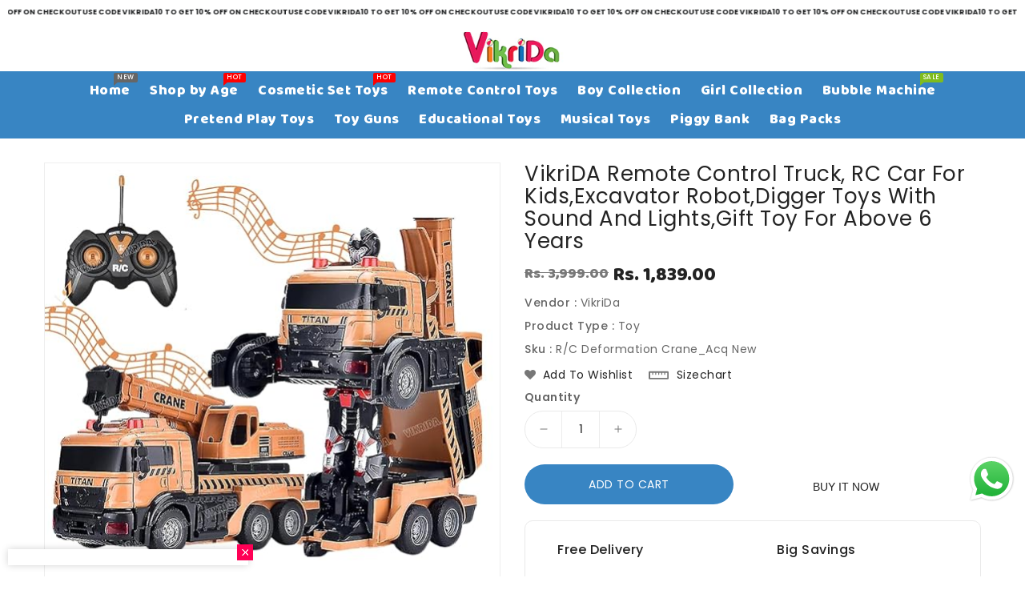

--- FILE ---
content_type: text/html; charset=utf-8
request_url: https://www.vikrida.com/products/vikrida-remote-control-truck-rc-car-for-kids-excavator-robot-digger-toys-with-sound-and-lights-gift-toy-for-above-6-years
body_size: 30671
content:
<!doctype html>
<html class="no-js" lang="en" currency="Rs ">
  <head>
    
    <meta charset="utf-8">
    <meta http-equiv="X-UA-Compatible" content="IE=edge">
    <meta name="viewport" content="width=device-width,initial-scale=1">
    <meta name="theme-color" content="">
    <link rel="canonical" href="https://www.vikrida.com/products/vikrida-remote-control-truck-rc-car-for-kids-excavator-robot-digger-toys-with-sound-and-lights-gift-toy-for-above-6-years">
    <link rel="preconnect" href="https://cdn.shopify.com" crossorigin><link rel="icon" type="image/png" href="//www.vikrida.com/cdn/shop/files/IMG_2474_32x32.jpg?v=1714378952"><link rel="preconnect" href="https://fonts.shopifycdn.com" crossorigin><title>
      VikriDA Remote Control truck, RC Car for Kids,Excavator Robot,Digger T
 &ndash; VikriDa</title>

    
      <meta name="description" content="VikriDA Remote Control truck, RC Car for Kids,Excavator Robot,Digger Toys with Sound and Lights,Gift Toy for above 6 years">
    

    

<meta property="og:site_name" content="VikriDa">
<meta property="og:url" content="https://www.vikrida.com/products/vikrida-remote-control-truck-rc-car-for-kids-excavator-robot-digger-toys-with-sound-and-lights-gift-toy-for-above-6-years">
<meta property="og:title" content="VikriDA Remote Control truck, RC Car for Kids,Excavator Robot,Digger T">
<meta property="og:type" content="product">
<meta property="og:description" content="VikriDA Remote Control truck, RC Car for Kids,Excavator Robot,Digger Toys with Sound and Lights,Gift Toy for above 6 years"><meta property="og:image" content="http://www.vikrida.com/cdn/shop/files/71Oze9FhyoL._SX569.jpg?v=1721387242">
  <meta property="og:image:secure_url" content="https://www.vikrida.com/cdn/shop/files/71Oze9FhyoL._SX569.jpg?v=1721387242">
  <meta property="og:image:width" content="569">
  <meta property="og:image:height" content="569"><meta property="og:price:amount" content="1,839.00">
  <meta property="og:price:currency" content="INR"><meta name="twitter:card" content="summary_large_image">
<meta name="twitter:title" content="VikriDA Remote Control truck, RC Car for Kids,Excavator Robot,Digger T">
<meta name="twitter:description" content="VikriDA Remote Control truck, RC Car for Kids,Excavator Robot,Digger Toys with Sound and Lights,Gift Toy for above 6 years">

    
    <script>
      var theme = {
        moneyFormat: "Rs. {{amount}}",
        moneyFormatWithCurrency: "Rs. {{amount}}",
      }
    </script>
    
    <script src="//www.vikrida.com/cdn/shop/t/2/assets/includes.min.js?v=84266046833714934021714128242"></script>
    <script src="//www.vikrida.com/cdn/shop/t/2/assets/global.js?v=121952147520409912591714128242" defer="defer"></script>
    <script src="//www.vikrida.com/cdn/shop/t/2/assets/cart-notification.js?v=117690290883647222831714128242" defer="defer"></script>
    <script src="//www.vikrida.com/cdn/shop/t/2/assets/lazysizes.js?v=162282238643335803861714128242" defer="defer"></script>
    <script src="//www.vikrida.com/cdn/shop/t/2/assets/shop.js?v=147885218714721010491721736474" defer="defer"></script>
    <script>window.performance && window.performance.mark && window.performance.mark('shopify.content_for_header.start');</script><meta id="shopify-digital-wallet" name="shopify-digital-wallet" content="/56155045970/digital_wallets/dialog">
<link rel="alternate" type="application/json+oembed" href="https://www.vikrida.com/products/vikrida-remote-control-truck-rc-car-for-kids-excavator-robot-digger-toys-with-sound-and-lights-gift-toy-for-above-6-years.oembed">
<script async="async" src="/checkouts/internal/preloads.js?locale=en-IN"></script>
<script id="shopify-features" type="application/json">{"accessToken":"b0d9c96964a6dabe679e25f08621489b","betas":["rich-media-storefront-analytics"],"domain":"www.vikrida.com","predictiveSearch":true,"shopId":56155045970,"locale":"en"}</script>
<script>var Shopify = Shopify || {};
Shopify.shop = "115ca9-4a.myshopify.com";
Shopify.locale = "en";
Shopify.currency = {"active":"INR","rate":"1.0"};
Shopify.country = "IN";
Shopify.theme = {"name":"upload-me-toytown001","id":124099821650,"schema_name":"Dawn","schema_version":"2.6.1","theme_store_id":null,"role":"main"};
Shopify.theme.handle = "null";
Shopify.theme.style = {"id":null,"handle":null};
Shopify.cdnHost = "www.vikrida.com/cdn";
Shopify.routes = Shopify.routes || {};
Shopify.routes.root = "/";</script>
<script type="module">!function(o){(o.Shopify=o.Shopify||{}).modules=!0}(window);</script>
<script>!function(o){function n(){var o=[];function n(){o.push(Array.prototype.slice.apply(arguments))}return n.q=o,n}var t=o.Shopify=o.Shopify||{};t.loadFeatures=n(),t.autoloadFeatures=n()}(window);</script>
<script id="shop-js-analytics" type="application/json">{"pageType":"product"}</script>
<script defer="defer" async type="module" src="//www.vikrida.com/cdn/shopifycloud/shop-js/modules/v2/client.init-shop-cart-sync_BdyHc3Nr.en.esm.js"></script>
<script defer="defer" async type="module" src="//www.vikrida.com/cdn/shopifycloud/shop-js/modules/v2/chunk.common_Daul8nwZ.esm.js"></script>
<script type="module">
  await import("//www.vikrida.com/cdn/shopifycloud/shop-js/modules/v2/client.init-shop-cart-sync_BdyHc3Nr.en.esm.js");
await import("//www.vikrida.com/cdn/shopifycloud/shop-js/modules/v2/chunk.common_Daul8nwZ.esm.js");

  window.Shopify.SignInWithShop?.initShopCartSync?.({"fedCMEnabled":true,"windoidEnabled":true});

</script>
<script>(function() {
  var isLoaded = false;
  function asyncLoad() {
    if (isLoaded) return;
    isLoaded = true;
    var urls = ["https:\/\/storage.nfcube.com\/instafeed-165e43edb9dcc395e22db28a88a844bc.js?shop=115ca9-4a.myshopify.com"];
    for (var i = 0; i < urls.length; i++) {
      var s = document.createElement('script');
      s.type = 'text/javascript';
      s.async = true;
      s.src = urls[i];
      var x = document.getElementsByTagName('script')[0];
      x.parentNode.insertBefore(s, x);
    }
  };
  if(window.attachEvent) {
    window.attachEvent('onload', asyncLoad);
  } else {
    window.addEventListener('load', asyncLoad, false);
  }
})();</script>
<script id="__st">var __st={"a":56155045970,"offset":19800,"reqid":"763f01ab-e842-4f0a-bded-262853b7e921-1768990904","pageurl":"www.vikrida.com\/products\/vikrida-remote-control-truck-rc-car-for-kids-excavator-robot-digger-toys-with-sound-and-lights-gift-toy-for-above-6-years","u":"42281f650cc8","p":"product","rtyp":"product","rid":7371348639826};</script>
<script>window.ShopifyPaypalV4VisibilityTracking = true;</script>
<script id="captcha-bootstrap">!function(){'use strict';const t='contact',e='account',n='new_comment',o=[[t,t],['blogs',n],['comments',n],[t,'customer']],c=[[e,'customer_login'],[e,'guest_login'],[e,'recover_customer_password'],[e,'create_customer']],r=t=>t.map((([t,e])=>`form[action*='/${t}']:not([data-nocaptcha='true']) input[name='form_type'][value='${e}']`)).join(','),a=t=>()=>t?[...document.querySelectorAll(t)].map((t=>t.form)):[];function s(){const t=[...o],e=r(t);return a(e)}const i='password',u='form_key',d=['recaptcha-v3-token','g-recaptcha-response','h-captcha-response',i],f=()=>{try{return window.sessionStorage}catch{return}},m='__shopify_v',_=t=>t.elements[u];function p(t,e,n=!1){try{const o=window.sessionStorage,c=JSON.parse(o.getItem(e)),{data:r}=function(t){const{data:e,action:n}=t;return t[m]||n?{data:e,action:n}:{data:t,action:n}}(c);for(const[e,n]of Object.entries(r))t.elements[e]&&(t.elements[e].value=n);n&&o.removeItem(e)}catch(o){console.error('form repopulation failed',{error:o})}}const l='form_type',E='cptcha';function T(t){t.dataset[E]=!0}const w=window,h=w.document,L='Shopify',v='ce_forms',y='captcha';let A=!1;((t,e)=>{const n=(g='f06e6c50-85a8-45c8-87d0-21a2b65856fe',I='https://cdn.shopify.com/shopifycloud/storefront-forms-hcaptcha/ce_storefront_forms_captcha_hcaptcha.v1.5.2.iife.js',D={infoText:'Protected by hCaptcha',privacyText:'Privacy',termsText:'Terms'},(t,e,n)=>{const o=w[L][v],c=o.bindForm;if(c)return c(t,g,e,D).then(n);var r;o.q.push([[t,g,e,D],n]),r=I,A||(h.body.append(Object.assign(h.createElement('script'),{id:'captcha-provider',async:!0,src:r})),A=!0)});var g,I,D;w[L]=w[L]||{},w[L][v]=w[L][v]||{},w[L][v].q=[],w[L][y]=w[L][y]||{},w[L][y].protect=function(t,e){n(t,void 0,e),T(t)},Object.freeze(w[L][y]),function(t,e,n,w,h,L){const[v,y,A,g]=function(t,e,n){const i=e?o:[],u=t?c:[],d=[...i,...u],f=r(d),m=r(i),_=r(d.filter((([t,e])=>n.includes(e))));return[a(f),a(m),a(_),s()]}(w,h,L),I=t=>{const e=t.target;return e instanceof HTMLFormElement?e:e&&e.form},D=t=>v().includes(t);t.addEventListener('submit',(t=>{const e=I(t);if(!e)return;const n=D(e)&&!e.dataset.hcaptchaBound&&!e.dataset.recaptchaBound,o=_(e),c=g().includes(e)&&(!o||!o.value);(n||c)&&t.preventDefault(),c&&!n&&(function(t){try{if(!f())return;!function(t){const e=f();if(!e)return;const n=_(t);if(!n)return;const o=n.value;o&&e.removeItem(o)}(t);const e=Array.from(Array(32),(()=>Math.random().toString(36)[2])).join('');!function(t,e){_(t)||t.append(Object.assign(document.createElement('input'),{type:'hidden',name:u})),t.elements[u].value=e}(t,e),function(t,e){const n=f();if(!n)return;const o=[...t.querySelectorAll(`input[type='${i}']`)].map((({name:t})=>t)),c=[...d,...o],r={};for(const[a,s]of new FormData(t).entries())c.includes(a)||(r[a]=s);n.setItem(e,JSON.stringify({[m]:1,action:t.action,data:r}))}(t,e)}catch(e){console.error('failed to persist form',e)}}(e),e.submit())}));const S=(t,e)=>{t&&!t.dataset[E]&&(n(t,e.some((e=>e===t))),T(t))};for(const o of['focusin','change'])t.addEventListener(o,(t=>{const e=I(t);D(e)&&S(e,y())}));const B=e.get('form_key'),M=e.get(l),P=B&&M;t.addEventListener('DOMContentLoaded',(()=>{const t=y();if(P)for(const e of t)e.elements[l].value===M&&p(e,B);[...new Set([...A(),...v().filter((t=>'true'===t.dataset.shopifyCaptcha))])].forEach((e=>S(e,t)))}))}(h,new URLSearchParams(w.location.search),n,t,e,['guest_login'])})(!0,!0)}();</script>
<script integrity="sha256-4kQ18oKyAcykRKYeNunJcIwy7WH5gtpwJnB7kiuLZ1E=" data-source-attribution="shopify.loadfeatures" defer="defer" src="//www.vikrida.com/cdn/shopifycloud/storefront/assets/storefront/load_feature-a0a9edcb.js" crossorigin="anonymous"></script>
<script data-source-attribution="shopify.dynamic_checkout.dynamic.init">var Shopify=Shopify||{};Shopify.PaymentButton=Shopify.PaymentButton||{isStorefrontPortableWallets:!0,init:function(){window.Shopify.PaymentButton.init=function(){};var t=document.createElement("script");t.src="https://www.vikrida.com/cdn/shopifycloud/portable-wallets/latest/portable-wallets.en.js",t.type="module",document.head.appendChild(t)}};
</script>
<script data-source-attribution="shopify.dynamic_checkout.buyer_consent">
  function portableWalletsHideBuyerConsent(e){var t=document.getElementById("shopify-buyer-consent"),n=document.getElementById("shopify-subscription-policy-button");t&&n&&(t.classList.add("hidden"),t.setAttribute("aria-hidden","true"),n.removeEventListener("click",e))}function portableWalletsShowBuyerConsent(e){var t=document.getElementById("shopify-buyer-consent"),n=document.getElementById("shopify-subscription-policy-button");t&&n&&(t.classList.remove("hidden"),t.removeAttribute("aria-hidden"),n.addEventListener("click",e))}window.Shopify?.PaymentButton&&(window.Shopify.PaymentButton.hideBuyerConsent=portableWalletsHideBuyerConsent,window.Shopify.PaymentButton.showBuyerConsent=portableWalletsShowBuyerConsent);
</script>
<script>
  function portableWalletsCleanup(e){e&&e.src&&console.error("Failed to load portable wallets script "+e.src);var t=document.querySelectorAll("shopify-accelerated-checkout .shopify-payment-button__skeleton, shopify-accelerated-checkout-cart .wallet-cart-button__skeleton"),e=document.getElementById("shopify-buyer-consent");for(let e=0;e<t.length;e++)t[e].remove();e&&e.remove()}function portableWalletsNotLoadedAsModule(e){e instanceof ErrorEvent&&"string"==typeof e.message&&e.message.includes("import.meta")&&"string"==typeof e.filename&&e.filename.includes("portable-wallets")&&(window.removeEventListener("error",portableWalletsNotLoadedAsModule),window.Shopify.PaymentButton.failedToLoad=e,"loading"===document.readyState?document.addEventListener("DOMContentLoaded",window.Shopify.PaymentButton.init):window.Shopify.PaymentButton.init())}window.addEventListener("error",portableWalletsNotLoadedAsModule);
</script>

<script type="module" src="https://www.vikrida.com/cdn/shopifycloud/portable-wallets/latest/portable-wallets.en.js" onError="portableWalletsCleanup(this)" crossorigin="anonymous"></script>
<script nomodule>
  document.addEventListener("DOMContentLoaded", portableWalletsCleanup);
</script>

<link id="shopify-accelerated-checkout-styles" rel="stylesheet" media="screen" href="https://www.vikrida.com/cdn/shopifycloud/portable-wallets/latest/accelerated-checkout-backwards-compat.css" crossorigin="anonymous">
<style id="shopify-accelerated-checkout-cart">
        #shopify-buyer-consent {
  margin-top: 1em;
  display: inline-block;
  width: 100%;
}

#shopify-buyer-consent.hidden {
  display: none;
}

#shopify-subscription-policy-button {
  background: none;
  border: none;
  padding: 0;
  text-decoration: underline;
  font-size: inherit;
  cursor: pointer;
}

#shopify-subscription-policy-button::before {
  box-shadow: none;
}

      </style>
<script id="sections-script" data-sections="main-product,product-recommendations" defer="defer" src="//www.vikrida.com/cdn/shop/t/2/compiled_assets/scripts.js?v=573"></script>
<script>window.performance && window.performance.mark && window.performance.mark('shopify.content_for_header.end');</script>

    <style data-shopify>
      @font-face {
  font-family: Poppins;
  font-weight: 400;
  font-style: normal;
  font-display: swap;
  src: url("//www.vikrida.com/cdn/fonts/poppins/poppins_n4.0ba78fa5af9b0e1a374041b3ceaadf0a43b41362.woff2") format("woff2"),
       url("//www.vikrida.com/cdn/fonts/poppins/poppins_n4.214741a72ff2596839fc9760ee7a770386cf16ca.woff") format("woff");
}

      @font-face {
  font-family: Poppins;
  font-weight: 700;
  font-style: normal;
  font-display: swap;
  src: url("//www.vikrida.com/cdn/fonts/poppins/poppins_n7.56758dcf284489feb014a026f3727f2f20a54626.woff2") format("woff2"),
       url("//www.vikrida.com/cdn/fonts/poppins/poppins_n7.f34f55d9b3d3205d2cd6f64955ff4b36f0cfd8da.woff") format("woff");
}

      @font-face {
  font-family: Poppins;
  font-weight: 600;
  font-style: normal;
  font-display: swap;
  src: url("//www.vikrida.com/cdn/fonts/poppins/poppins_n6.aa29d4918bc243723d56b59572e18228ed0786f6.woff2") format("woff2"),
       url("//www.vikrida.com/cdn/fonts/poppins/poppins_n6.5f815d845fe073750885d5b7e619ee00e8111208.woff") format("woff");
}

      @font-face {
  font-family: Poppins;
  font-weight: 500;
  font-style: normal;
  font-display: swap;
  src: url("//www.vikrida.com/cdn/fonts/poppins/poppins_n5.ad5b4b72b59a00358afc706450c864c3c8323842.woff2") format("woff2"),
       url("//www.vikrida.com/cdn/fonts/poppins/poppins_n5.33757fdf985af2d24b32fcd84c9a09224d4b2c39.woff") format("woff");
}

      @font-face {
  font-family: Poppins;
  font-weight: 300;
  font-style: normal;
  font-display: swap;
  src: url("//www.vikrida.com/cdn/fonts/poppins/poppins_n3.05f58335c3209cce17da4f1f1ab324ebe2982441.woff2") format("woff2"),
       url("//www.vikrida.com/cdn/fonts/poppins/poppins_n3.6971368e1f131d2c8ff8e3a44a36b577fdda3ff5.woff") format("woff");
}

      @font-face {
  font-family: Poppins;
  font-weight: 400;
  font-style: italic;
  font-display: swap;
  src: url("//www.vikrida.com/cdn/fonts/poppins/poppins_i4.846ad1e22474f856bd6b81ba4585a60799a9f5d2.woff2") format("woff2"),
       url("//www.vikrida.com/cdn/fonts/poppins/poppins_i4.56b43284e8b52fc64c1fd271f289a39e8477e9ec.woff") format("woff");
}

      @font-face {
  font-family: Poppins;
  font-weight: 700;
  font-style: italic;
  font-display: swap;
  src: url("//www.vikrida.com/cdn/fonts/poppins/poppins_i7.42fd71da11e9d101e1e6c7932199f925f9eea42d.woff2") format("woff2"),
       url("//www.vikrida.com/cdn/fonts/poppins/poppins_i7.ec8499dbd7616004e21155106d13837fff4cf556.woff") format("woff");
}


      :root {
        --font-body-family: Poppins, sans-serif;
        --font-body-style: normal;
        --font-body-weight: 400;
        --font-weight-body--bold: 400;
      }

      *,
      *::before,
      *::after {
        box-sizing: inherit;
      }

      html {
        box-sizing: border-box;
        font-size: 62.5%;
        height: 100%;
      }

      body {
        display: grid;
        grid-template-rows: auto auto 1fr auto;
        grid-template-columns: 100%;
        min-height: 100%;
        margin: 0;
        font-size: 14px;
        letter-spacing: 0.06rem;
        line-height: 1.8;
        font-family: var(--font-body-family);
        font-style: var(--font-body-style);
        font-weight: var(--font-body-weight);
      }

    </style>
<style data-shopify>
  :root {
    --brand-secondary: #0accd0;
    --brand-modify-secondary: rgba(10, 204, 208, 0.3);
    --brand-third: #ffffff;
    --button-bg-color: #ff0055;
    --button-text-color: #ffffff;
    --button-bg-hover-color: #ffffff;
    --button-text-hover-color: #232323;
    --button-text-hover-modify-color: rgba(35, 35, 35, 0.4);
    --product-btn-bg-color: #ffffff;
    --product-icon-color: #a8a8a8;
    --product-btn-bg-hover-color:  #ffffff;
    --product-icon-hover-color: #232323;
    --navbar-background-color: #0accd0;
    --navbar-text-modify-color: rgba(255, 252, 252, 0.1);
    --navbar-text-color: #fffcfc;
    --header-icon-modify-color:;
    --header-icon-color:;
    --header-icon-hover-color:;
    --menu-bg-color:#0accd0;
    --menu-text-modify-color:rgba(255, 255, 255, 0.1);
    --menu-text-color:#ffffff;
    --menu-text-hover-color:#e91a5d;
	--sale-bg-color:#7fbc1e;
    --sale-text-color:#ffffff;
	--soldout-bg-color:#c92c2c;
    --soldout-text-color:#ffffff;
    --footer-bg-color: #ffffff;
    --footer-heading-color: #232323;
    --footer-text-color: #232323;
    --footer-text-hover-color: #0accd0;
    --footer-bottom-bg-color: rgba(0,0,0,0);
    --footer-bottom-text-color: #232323;
    --password-color: #232323;
	--password-textcolor: #FFFFFF;
    --font-body-family: Poppins;
    --font_header_family: Baloo Paaji;
    --bg-free-shipping-indicator:#f9f9f9;
    --bg-free-shipping-indicator-eligible:#09ccd0;
    --color-free-shipping-indicator:#232323;
    --color-free-shipping-indicator-eligible:#09ccd0;
    --progress-truck-bg:#09ccd0;
     --progress-truck-wrapper:#FFFFFF;
     --color-free-shipping-backgorund:;
  }
</style>
    <link href="https://cdnjs.cloudflare.com/ajax/libs/font-awesome/4.7.0/css/font-awesome.min.css" rel="stylesheet" type="text/css" media="all" />
    <link href="//www.vikrida.com/cdn/shop/t/2/assets/includes.min.css?v=76577207104680680741714128242" rel="stylesheet" type="text/css" media="all" />
    <link href="//www.vikrida.com/cdn/shop/t/2/assets/base.css?v=10594754955991309461721723331" rel="stylesheet" type="text/css" media="all" />
    <link href="//www.vikrida.com/cdn/shop/t/2/assets/theme.css?v=23221802478239623231721722307" rel="stylesheet" type="text/css" media="all" />
    
     
     
    <link href="https://fonts.googleapis.com/css?family=Baloo Paaji:300,400,500,600,700,800" rel="stylesheet" type="text/css" media="all"><link rel="preload" as="font" href="//www.vikrida.com/cdn/fonts/poppins/poppins_n4.0ba78fa5af9b0e1a374041b3ceaadf0a43b41362.woff2" type="font/woff2" crossorigin><script>document.documentElement.className = document.documentElement.className.replace('no-js', 'js');</script>
  <!-- BEGIN app block: shopify://apps/essential-announcer/blocks/app-embed/93b5429f-c8d6-4c33-ae14-250fd84f361b --><script>
  
    window.essentialAnnouncementConfigs = [{"id":"5010015a-441f-4f93-aa07-d66787b84db5","createdAt":"2024-05-11T07:23:39.534+00:00","name":"Announcement name","title":"USE CODE VIKRIDA10 TO GET 10% OFF ON CHECKOUT","subheading":"","style":{"selectedTemplate":"custom","position":"top-page","stickyBar":false,"backgroundType":"singleBackground","singleColor":"#FFFFFF","gradientTurn":"90","gradientStart":"#DDDDDD","gradientEnd":"#FFFFFF","borderRadius":"0","borderSize":"","borderColor":"#c5c8d1","titleSize":"9","titleColor":"#202223","font":"","subheadingSize":"14","subheadingColor":"#202223","buttonBackgroundColor":"#202223","buttonFontSize":"12","buttonFontColor":"#FFFFFF","buttonBorderRadius":"4","closeIconColor":"#6d7175","arrowIconColor":"#6d7175"},"announcementType":"running-line","announcementPlacement":"","published":true,"showOnProducts":[],"showOnCollections":[],"updatedAt":"2024-05-13T07:59:54.089+00:00","CTAType":"","CTALink":"https://115ca9-4a.myshopify.com","closeButton":false,"buttonText":"Shop now!","announcements":[{"title":"Enjoy a 20% discount on all our products!","subheading":"","CTAType":"button","buttonText":"Shop now!","CTALink":"","id":186},{"title":"Enjoy a 20% discount on all our products!","subheading":"","CTAType":"button","buttonText":"Shop now!","CTALink":"","id":616}],"shop":"115ca9-4a.myshopify.com","animationSpeed":65,"rotateDuration":4,"translations":[],"startDate":null,"endDate":null}];
  
  window.essentialAnnouncementMeta = {
    productCollections: [{"id":279507894354,"handle":"2-3-years","updated_at":"2025-11-21T17:51:06+05:30","published_at":"2024-05-04T15:19:36+05:30","sort_order":"best-selling","template_suffix":"","published_scope":"global","title":"3-5 Years","body_html":""},{"id":279508025426,"handle":"5-7-years-1","updated_at":"2026-01-08T17:51:00+05:30","published_at":"2024-05-04T15:34:21+05:30","sort_order":"best-selling","template_suffix":"","published_scope":"global","title":"5-7 Years","body_html":""}],
    productData: {"id":7371348639826,"title":"VikriDA Remote Control truck, RC Car for Kids,Excavator Robot,Digger Toys with Sound and Lights,Gift Toy for above 6 years","handle":"vikrida-remote-control-truck-rc-car-for-kids-excavator-robot-digger-toys-with-sound-and-lights-gift-toy-for-above-6-years","description":"\u003cul class=\"a-unordered-list a-vertical a-spacing-mini\"\u003e\n\u003cli class=\"a-spacing-mini\"\u003e\u003cspan class=\"a-list-item\"\u003eVikriDA Remote Control truck, RC Car for Kids,Excavator Robot,Digger Toys with Sound and Lights,Gift Toy for above 6 years\u003c\/span\u003e\u003c\/li\u003e\n\u003c\/ul\u003e\n\u003c!----\u003e","published_at":"2024-07-19T16:42:18+05:30","created_at":"2024-07-19T16:42:18+05:30","vendor":"VikriDa","type":"Toy","tags":["Digger Toys","Excavator Robot","RC Car for Kids","Remote Control truck"],"price":183900,"price_min":183900,"price_max":183900,"available":true,"price_varies":false,"compare_at_price":399900,"compare_at_price_min":399900,"compare_at_price_max":399900,"compare_at_price_varies":false,"variants":[{"id":41112961024082,"title":"Default Title","option1":"Default Title","option2":null,"option3":null,"sku":"R\/C Deformation Crane_Acq New","requires_shipping":true,"taxable":true,"featured_image":null,"available":true,"name":"VikriDA Remote Control truck, RC Car for Kids,Excavator Robot,Digger Toys with Sound and Lights,Gift Toy for above 6 years","public_title":null,"options":["Default Title"],"price":183900,"weight":580,"compare_at_price":399900,"inventory_management":"shopify","barcode":"","requires_selling_plan":false,"selling_plan_allocations":[]}],"images":["\/\/www.vikrida.com\/cdn\/shop\/files\/71Oze9FhyoL._SX569.jpg?v=1721387242","\/\/www.vikrida.com\/cdn\/shop\/files\/61QDuXUHdBL._SX569.jpg?v=1721387274","\/\/www.vikrida.com\/cdn\/shop\/files\/61bj09TL9jL._SX569.jpg?v=1721387274","\/\/www.vikrida.com\/cdn\/shop\/files\/71DU5EIfc4L._SX569.jpg?v=1721387274","\/\/www.vikrida.com\/cdn\/shop\/files\/71RkksYrFOL._SX569.jpg?v=1721387274"],"featured_image":"\/\/www.vikrida.com\/cdn\/shop\/files\/71Oze9FhyoL._SX569.jpg?v=1721387242","options":["Title"],"media":[{"alt":null,"id":23962102825042,"position":1,"preview_image":{"aspect_ratio":1.0,"height":569,"width":569,"src":"\/\/www.vikrida.com\/cdn\/shop\/files\/71Oze9FhyoL._SX569.jpg?v=1721387242"},"aspect_ratio":1.0,"height":569,"media_type":"image","src":"\/\/www.vikrida.com\/cdn\/shop\/files\/71Oze9FhyoL._SX569.jpg?v=1721387242","width":569},{"alt":null,"id":23962103611474,"position":2,"preview_image":{"aspect_ratio":1.0,"height":569,"width":569,"src":"\/\/www.vikrida.com\/cdn\/shop\/files\/61QDuXUHdBL._SX569.jpg?v=1721387274"},"aspect_ratio":1.0,"height":569,"media_type":"image","src":"\/\/www.vikrida.com\/cdn\/shop\/files\/61QDuXUHdBL._SX569.jpg?v=1721387274","width":569},{"alt":null,"id":23962103578706,"position":3,"preview_image":{"aspect_ratio":1.0,"height":569,"width":569,"src":"\/\/www.vikrida.com\/cdn\/shop\/files\/61bj09TL9jL._SX569.jpg?v=1721387274"},"aspect_ratio":1.0,"height":569,"media_type":"image","src":"\/\/www.vikrida.com\/cdn\/shop\/files\/61bj09TL9jL._SX569.jpg?v=1721387274","width":569},{"alt":null,"id":23962103644242,"position":4,"preview_image":{"aspect_ratio":1.0,"height":569,"width":569,"src":"\/\/www.vikrida.com\/cdn\/shop\/files\/71DU5EIfc4L._SX569.jpg?v=1721387274"},"aspect_ratio":1.0,"height":569,"media_type":"image","src":"\/\/www.vikrida.com\/cdn\/shop\/files\/71DU5EIfc4L._SX569.jpg?v=1721387274","width":569},{"alt":null,"id":23962103677010,"position":5,"preview_image":{"aspect_ratio":1.0,"height":569,"width":569,"src":"\/\/www.vikrida.com\/cdn\/shop\/files\/71RkksYrFOL._SX569.jpg?v=1721387274"},"aspect_ratio":1.0,"height":569,"media_type":"image","src":"\/\/www.vikrida.com\/cdn\/shop\/files\/71RkksYrFOL._SX569.jpg?v=1721387274","width":569}],"requires_selling_plan":false,"selling_plan_groups":[],"content":"\u003cul class=\"a-unordered-list a-vertical a-spacing-mini\"\u003e\n\u003cli class=\"a-spacing-mini\"\u003e\u003cspan class=\"a-list-item\"\u003eVikriDA Remote Control truck, RC Car for Kids,Excavator Robot,Digger Toys with Sound and Lights,Gift Toy for above 6 years\u003c\/span\u003e\u003c\/li\u003e\n\u003c\/ul\u003e\n\u003c!----\u003e"},
    templateName: "product",
    collectionId: null,
  };
</script>

 
<style>
.essential_annoucement_bar_wrapper {display: none;}
</style>


<script src="https://cdn.shopify.com/extensions/019b9d60-ed7c-7464-ac3f-9e23a48d54ca/essential-announcement-bar-74/assets/announcement-bar-essential-apps.js" defer></script>

<!-- END app block --><script src="https://cdn.shopify.com/extensions/019b6dda-9f81-7c8b-b5f5-7756ae4a26fb/dondy-whatsapp-chat-widget-85/assets/ChatBubble.js" type="text/javascript" defer="defer"></script>
<link href="https://cdn.shopify.com/extensions/019b6dda-9f81-7c8b-b5f5-7756ae4a26fb/dondy-whatsapp-chat-widget-85/assets/ChatBubble.css" rel="stylesheet" type="text/css" media="all">
<link href="https://monorail-edge.shopifysvc.com" rel="dns-prefetch">
<script>(function(){if ("sendBeacon" in navigator && "performance" in window) {try {var session_token_from_headers = performance.getEntriesByType('navigation')[0].serverTiming.find(x => x.name == '_s').description;} catch {var session_token_from_headers = undefined;}var session_cookie_matches = document.cookie.match(/_shopify_s=([^;]*)/);var session_token_from_cookie = session_cookie_matches && session_cookie_matches.length === 2 ? session_cookie_matches[1] : "";var session_token = session_token_from_headers || session_token_from_cookie || "";function handle_abandonment_event(e) {var entries = performance.getEntries().filter(function(entry) {return /monorail-edge.shopifysvc.com/.test(entry.name);});if (!window.abandonment_tracked && entries.length === 0) {window.abandonment_tracked = true;var currentMs = Date.now();var navigation_start = performance.timing.navigationStart;var payload = {shop_id: 56155045970,url: window.location.href,navigation_start,duration: currentMs - navigation_start,session_token,page_type: "product"};window.navigator.sendBeacon("https://monorail-edge.shopifysvc.com/v1/produce", JSON.stringify({schema_id: "online_store_buyer_site_abandonment/1.1",payload: payload,metadata: {event_created_at_ms: currentMs,event_sent_at_ms: currentMs}}));}}window.addEventListener('pagehide', handle_abandonment_event);}}());</script>
<script id="web-pixels-manager-setup">(function e(e,d,r,n,o){if(void 0===o&&(o={}),!Boolean(null===(a=null===(i=window.Shopify)||void 0===i?void 0:i.analytics)||void 0===a?void 0:a.replayQueue)){var i,a;window.Shopify=window.Shopify||{};var t=window.Shopify;t.analytics=t.analytics||{};var s=t.analytics;s.replayQueue=[],s.publish=function(e,d,r){return s.replayQueue.push([e,d,r]),!0};try{self.performance.mark("wpm:start")}catch(e){}var l=function(){var e={modern:/Edge?\/(1{2}[4-9]|1[2-9]\d|[2-9]\d{2}|\d{4,})\.\d+(\.\d+|)|Firefox\/(1{2}[4-9]|1[2-9]\d|[2-9]\d{2}|\d{4,})\.\d+(\.\d+|)|Chrom(ium|e)\/(9{2}|\d{3,})\.\d+(\.\d+|)|(Maci|X1{2}).+ Version\/(15\.\d+|(1[6-9]|[2-9]\d|\d{3,})\.\d+)([,.]\d+|)( \(\w+\)|)( Mobile\/\w+|) Safari\/|Chrome.+OPR\/(9{2}|\d{3,})\.\d+\.\d+|(CPU[ +]OS|iPhone[ +]OS|CPU[ +]iPhone|CPU IPhone OS|CPU iPad OS)[ +]+(15[._]\d+|(1[6-9]|[2-9]\d|\d{3,})[._]\d+)([._]\d+|)|Android:?[ /-](13[3-9]|1[4-9]\d|[2-9]\d{2}|\d{4,})(\.\d+|)(\.\d+|)|Android.+Firefox\/(13[5-9]|1[4-9]\d|[2-9]\d{2}|\d{4,})\.\d+(\.\d+|)|Android.+Chrom(ium|e)\/(13[3-9]|1[4-9]\d|[2-9]\d{2}|\d{4,})\.\d+(\.\d+|)|SamsungBrowser\/([2-9]\d|\d{3,})\.\d+/,legacy:/Edge?\/(1[6-9]|[2-9]\d|\d{3,})\.\d+(\.\d+|)|Firefox\/(5[4-9]|[6-9]\d|\d{3,})\.\d+(\.\d+|)|Chrom(ium|e)\/(5[1-9]|[6-9]\d|\d{3,})\.\d+(\.\d+|)([\d.]+$|.*Safari\/(?![\d.]+ Edge\/[\d.]+$))|(Maci|X1{2}).+ Version\/(10\.\d+|(1[1-9]|[2-9]\d|\d{3,})\.\d+)([,.]\d+|)( \(\w+\)|)( Mobile\/\w+|) Safari\/|Chrome.+OPR\/(3[89]|[4-9]\d|\d{3,})\.\d+\.\d+|(CPU[ +]OS|iPhone[ +]OS|CPU[ +]iPhone|CPU IPhone OS|CPU iPad OS)[ +]+(10[._]\d+|(1[1-9]|[2-9]\d|\d{3,})[._]\d+)([._]\d+|)|Android:?[ /-](13[3-9]|1[4-9]\d|[2-9]\d{2}|\d{4,})(\.\d+|)(\.\d+|)|Mobile Safari.+OPR\/([89]\d|\d{3,})\.\d+\.\d+|Android.+Firefox\/(13[5-9]|1[4-9]\d|[2-9]\d{2}|\d{4,})\.\d+(\.\d+|)|Android.+Chrom(ium|e)\/(13[3-9]|1[4-9]\d|[2-9]\d{2}|\d{4,})\.\d+(\.\d+|)|Android.+(UC? ?Browser|UCWEB|U3)[ /]?(15\.([5-9]|\d{2,})|(1[6-9]|[2-9]\d|\d{3,})\.\d+)\.\d+|SamsungBrowser\/(5\.\d+|([6-9]|\d{2,})\.\d+)|Android.+MQ{2}Browser\/(14(\.(9|\d{2,})|)|(1[5-9]|[2-9]\d|\d{3,})(\.\d+|))(\.\d+|)|K[Aa][Ii]OS\/(3\.\d+|([4-9]|\d{2,})\.\d+)(\.\d+|)/},d=e.modern,r=e.legacy,n=navigator.userAgent;return n.match(d)?"modern":n.match(r)?"legacy":"unknown"}(),u="modern"===l?"modern":"legacy",c=(null!=n?n:{modern:"",legacy:""})[u],f=function(e){return[e.baseUrl,"/wpm","/b",e.hashVersion,"modern"===e.buildTarget?"m":"l",".js"].join("")}({baseUrl:d,hashVersion:r,buildTarget:u}),m=function(e){var d=e.version,r=e.bundleTarget,n=e.surface,o=e.pageUrl,i=e.monorailEndpoint;return{emit:function(e){var a=e.status,t=e.errorMsg,s=(new Date).getTime(),l=JSON.stringify({metadata:{event_sent_at_ms:s},events:[{schema_id:"web_pixels_manager_load/3.1",payload:{version:d,bundle_target:r,page_url:o,status:a,surface:n,error_msg:t},metadata:{event_created_at_ms:s}}]});if(!i)return console&&console.warn&&console.warn("[Web Pixels Manager] No Monorail endpoint provided, skipping logging."),!1;try{return self.navigator.sendBeacon.bind(self.navigator)(i,l)}catch(e){}var u=new XMLHttpRequest;try{return u.open("POST",i,!0),u.setRequestHeader("Content-Type","text/plain"),u.send(l),!0}catch(e){return console&&console.warn&&console.warn("[Web Pixels Manager] Got an unhandled error while logging to Monorail."),!1}}}}({version:r,bundleTarget:l,surface:e.surface,pageUrl:self.location.href,monorailEndpoint:e.monorailEndpoint});try{o.browserTarget=l,function(e){var d=e.src,r=e.async,n=void 0===r||r,o=e.onload,i=e.onerror,a=e.sri,t=e.scriptDataAttributes,s=void 0===t?{}:t,l=document.createElement("script"),u=document.querySelector("head"),c=document.querySelector("body");if(l.async=n,l.src=d,a&&(l.integrity=a,l.crossOrigin="anonymous"),s)for(var f in s)if(Object.prototype.hasOwnProperty.call(s,f))try{l.dataset[f]=s[f]}catch(e){}if(o&&l.addEventListener("load",o),i&&l.addEventListener("error",i),u)u.appendChild(l);else{if(!c)throw new Error("Did not find a head or body element to append the script");c.appendChild(l)}}({src:f,async:!0,onload:function(){if(!function(){var e,d;return Boolean(null===(d=null===(e=window.Shopify)||void 0===e?void 0:e.analytics)||void 0===d?void 0:d.initialized)}()){var d=window.webPixelsManager.init(e)||void 0;if(d){var r=window.Shopify.analytics;r.replayQueue.forEach((function(e){var r=e[0],n=e[1],o=e[2];d.publishCustomEvent(r,n,o)})),r.replayQueue=[],r.publish=d.publishCustomEvent,r.visitor=d.visitor,r.initialized=!0}}},onerror:function(){return m.emit({status:"failed",errorMsg:"".concat(f," has failed to load")})},sri:function(e){var d=/^sha384-[A-Za-z0-9+/=]+$/;return"string"==typeof e&&d.test(e)}(c)?c:"",scriptDataAttributes:o}),m.emit({status:"loading"})}catch(e){m.emit({status:"failed",errorMsg:(null==e?void 0:e.message)||"Unknown error"})}}})({shopId: 56155045970,storefrontBaseUrl: "https://www.vikrida.com",extensionsBaseUrl: "https://extensions.shopifycdn.com/cdn/shopifycloud/web-pixels-manager",monorailEndpoint: "https://monorail-edge.shopifysvc.com/unstable/produce_batch",surface: "storefront-renderer",enabledBetaFlags: ["2dca8a86"],webPixelsConfigList: [{"id":"shopify-app-pixel","configuration":"{}","eventPayloadVersion":"v1","runtimeContext":"STRICT","scriptVersion":"0450","apiClientId":"shopify-pixel","type":"APP","privacyPurposes":["ANALYTICS","MARKETING"]},{"id":"shopify-custom-pixel","eventPayloadVersion":"v1","runtimeContext":"LAX","scriptVersion":"0450","apiClientId":"shopify-pixel","type":"CUSTOM","privacyPurposes":["ANALYTICS","MARKETING"]}],isMerchantRequest: false,initData: {"shop":{"name":"VikriDa","paymentSettings":{"currencyCode":"INR"},"myshopifyDomain":"115ca9-4a.myshopify.com","countryCode":"IN","storefrontUrl":"https:\/\/www.vikrida.com"},"customer":null,"cart":null,"checkout":null,"productVariants":[{"price":{"amount":1839.0,"currencyCode":"INR"},"product":{"title":"VikriDA Remote Control truck, RC Car for Kids,Excavator Robot,Digger Toys with Sound and Lights,Gift Toy for above 6 years","vendor":"VikriDa","id":"7371348639826","untranslatedTitle":"VikriDA Remote Control truck, RC Car for Kids,Excavator Robot,Digger Toys with Sound and Lights,Gift Toy for above 6 years","url":"\/products\/vikrida-remote-control-truck-rc-car-for-kids-excavator-robot-digger-toys-with-sound-and-lights-gift-toy-for-above-6-years","type":"Toy"},"id":"41112961024082","image":{"src":"\/\/www.vikrida.com\/cdn\/shop\/files\/71Oze9FhyoL._SX569.jpg?v=1721387242"},"sku":"R\/C Deformation Crane_Acq New","title":"Default Title","untranslatedTitle":"Default Title"}],"purchasingCompany":null},},"https://www.vikrida.com/cdn","fcfee988w5aeb613cpc8e4bc33m6693e112",{"modern":"","legacy":""},{"shopId":"56155045970","storefrontBaseUrl":"https:\/\/www.vikrida.com","extensionBaseUrl":"https:\/\/extensions.shopifycdn.com\/cdn\/shopifycloud\/web-pixels-manager","surface":"storefront-renderer","enabledBetaFlags":"[\"2dca8a86\"]","isMerchantRequest":"false","hashVersion":"fcfee988w5aeb613cpc8e4bc33m6693e112","publish":"custom","events":"[[\"page_viewed\",{}],[\"product_viewed\",{\"productVariant\":{\"price\":{\"amount\":1839.0,\"currencyCode\":\"INR\"},\"product\":{\"title\":\"VikriDA Remote Control truck, RC Car for Kids,Excavator Robot,Digger Toys with Sound and Lights,Gift Toy for above 6 years\",\"vendor\":\"VikriDa\",\"id\":\"7371348639826\",\"untranslatedTitle\":\"VikriDA Remote Control truck, RC Car for Kids,Excavator Robot,Digger Toys with Sound and Lights,Gift Toy for above 6 years\",\"url\":\"\/products\/vikrida-remote-control-truck-rc-car-for-kids-excavator-robot-digger-toys-with-sound-and-lights-gift-toy-for-above-6-years\",\"type\":\"Toy\"},\"id\":\"41112961024082\",\"image\":{\"src\":\"\/\/www.vikrida.com\/cdn\/shop\/files\/71Oze9FhyoL._SX569.jpg?v=1721387242\"},\"sku\":\"R\/C Deformation Crane_Acq New\",\"title\":\"Default Title\",\"untranslatedTitle\":\"Default Title\"}}]]"});</script><script>
  window.ShopifyAnalytics = window.ShopifyAnalytics || {};
  window.ShopifyAnalytics.meta = window.ShopifyAnalytics.meta || {};
  window.ShopifyAnalytics.meta.currency = 'INR';
  var meta = {"product":{"id":7371348639826,"gid":"gid:\/\/shopify\/Product\/7371348639826","vendor":"VikriDa","type":"Toy","handle":"vikrida-remote-control-truck-rc-car-for-kids-excavator-robot-digger-toys-with-sound-and-lights-gift-toy-for-above-6-years","variants":[{"id":41112961024082,"price":183900,"name":"VikriDA Remote Control truck, RC Car for Kids,Excavator Robot,Digger Toys with Sound and Lights,Gift Toy for above 6 years","public_title":null,"sku":"R\/C Deformation Crane_Acq New"}],"remote":false},"page":{"pageType":"product","resourceType":"product","resourceId":7371348639826,"requestId":"763f01ab-e842-4f0a-bded-262853b7e921-1768990904"}};
  for (var attr in meta) {
    window.ShopifyAnalytics.meta[attr] = meta[attr];
  }
</script>
<script class="analytics">
  (function () {
    var customDocumentWrite = function(content) {
      var jquery = null;

      if (window.jQuery) {
        jquery = window.jQuery;
      } else if (window.Checkout && window.Checkout.$) {
        jquery = window.Checkout.$;
      }

      if (jquery) {
        jquery('body').append(content);
      }
    };

    var hasLoggedConversion = function(token) {
      if (token) {
        return document.cookie.indexOf('loggedConversion=' + token) !== -1;
      }
      return false;
    }

    var setCookieIfConversion = function(token) {
      if (token) {
        var twoMonthsFromNow = new Date(Date.now());
        twoMonthsFromNow.setMonth(twoMonthsFromNow.getMonth() + 2);

        document.cookie = 'loggedConversion=' + token + '; expires=' + twoMonthsFromNow;
      }
    }

    var trekkie = window.ShopifyAnalytics.lib = window.trekkie = window.trekkie || [];
    if (trekkie.integrations) {
      return;
    }
    trekkie.methods = [
      'identify',
      'page',
      'ready',
      'track',
      'trackForm',
      'trackLink'
    ];
    trekkie.factory = function(method) {
      return function() {
        var args = Array.prototype.slice.call(arguments);
        args.unshift(method);
        trekkie.push(args);
        return trekkie;
      };
    };
    for (var i = 0; i < trekkie.methods.length; i++) {
      var key = trekkie.methods[i];
      trekkie[key] = trekkie.factory(key);
    }
    trekkie.load = function(config) {
      trekkie.config = config || {};
      trekkie.config.initialDocumentCookie = document.cookie;
      var first = document.getElementsByTagName('script')[0];
      var script = document.createElement('script');
      script.type = 'text/javascript';
      script.onerror = function(e) {
        var scriptFallback = document.createElement('script');
        scriptFallback.type = 'text/javascript';
        scriptFallback.onerror = function(error) {
                var Monorail = {
      produce: function produce(monorailDomain, schemaId, payload) {
        var currentMs = new Date().getTime();
        var event = {
          schema_id: schemaId,
          payload: payload,
          metadata: {
            event_created_at_ms: currentMs,
            event_sent_at_ms: currentMs
          }
        };
        return Monorail.sendRequest("https://" + monorailDomain + "/v1/produce", JSON.stringify(event));
      },
      sendRequest: function sendRequest(endpointUrl, payload) {
        // Try the sendBeacon API
        if (window && window.navigator && typeof window.navigator.sendBeacon === 'function' && typeof window.Blob === 'function' && !Monorail.isIos12()) {
          var blobData = new window.Blob([payload], {
            type: 'text/plain'
          });

          if (window.navigator.sendBeacon(endpointUrl, blobData)) {
            return true;
          } // sendBeacon was not successful

        } // XHR beacon

        var xhr = new XMLHttpRequest();

        try {
          xhr.open('POST', endpointUrl);
          xhr.setRequestHeader('Content-Type', 'text/plain');
          xhr.send(payload);
        } catch (e) {
          console.log(e);
        }

        return false;
      },
      isIos12: function isIos12() {
        return window.navigator.userAgent.lastIndexOf('iPhone; CPU iPhone OS 12_') !== -1 || window.navigator.userAgent.lastIndexOf('iPad; CPU OS 12_') !== -1;
      }
    };
    Monorail.produce('monorail-edge.shopifysvc.com',
      'trekkie_storefront_load_errors/1.1',
      {shop_id: 56155045970,
      theme_id: 124099821650,
      app_name: "storefront",
      context_url: window.location.href,
      source_url: "//www.vikrida.com/cdn/s/trekkie.storefront.cd680fe47e6c39ca5d5df5f0a32d569bc48c0f27.min.js"});

        };
        scriptFallback.async = true;
        scriptFallback.src = '//www.vikrida.com/cdn/s/trekkie.storefront.cd680fe47e6c39ca5d5df5f0a32d569bc48c0f27.min.js';
        first.parentNode.insertBefore(scriptFallback, first);
      };
      script.async = true;
      script.src = '//www.vikrida.com/cdn/s/trekkie.storefront.cd680fe47e6c39ca5d5df5f0a32d569bc48c0f27.min.js';
      first.parentNode.insertBefore(script, first);
    };
    trekkie.load(
      {"Trekkie":{"appName":"storefront","development":false,"defaultAttributes":{"shopId":56155045970,"isMerchantRequest":null,"themeId":124099821650,"themeCityHash":"8495189788839750107","contentLanguage":"en","currency":"INR","eventMetadataId":"4fffa80f-fb47-4f81-95f9-fae1fbab3986"},"isServerSideCookieWritingEnabled":true,"monorailRegion":"shop_domain","enabledBetaFlags":["65f19447"]},"Session Attribution":{},"S2S":{"facebookCapiEnabled":false,"source":"trekkie-storefront-renderer","apiClientId":580111}}
    );

    var loaded = false;
    trekkie.ready(function() {
      if (loaded) return;
      loaded = true;

      window.ShopifyAnalytics.lib = window.trekkie;

      var originalDocumentWrite = document.write;
      document.write = customDocumentWrite;
      try { window.ShopifyAnalytics.merchantGoogleAnalytics.call(this); } catch(error) {};
      document.write = originalDocumentWrite;

      window.ShopifyAnalytics.lib.page(null,{"pageType":"product","resourceType":"product","resourceId":7371348639826,"requestId":"763f01ab-e842-4f0a-bded-262853b7e921-1768990904","shopifyEmitted":true});

      var match = window.location.pathname.match(/checkouts\/(.+)\/(thank_you|post_purchase)/)
      var token = match? match[1]: undefined;
      if (!hasLoggedConversion(token)) {
        setCookieIfConversion(token);
        window.ShopifyAnalytics.lib.track("Viewed Product",{"currency":"INR","variantId":41112961024082,"productId":7371348639826,"productGid":"gid:\/\/shopify\/Product\/7371348639826","name":"VikriDA Remote Control truck, RC Car for Kids,Excavator Robot,Digger Toys with Sound and Lights,Gift Toy for above 6 years","price":"1839.00","sku":"R\/C Deformation Crane_Acq New","brand":"VikriDa","variant":null,"category":"Toy","nonInteraction":true,"remote":false},undefined,undefined,{"shopifyEmitted":true});
      window.ShopifyAnalytics.lib.track("monorail:\/\/trekkie_storefront_viewed_product\/1.1",{"currency":"INR","variantId":41112961024082,"productId":7371348639826,"productGid":"gid:\/\/shopify\/Product\/7371348639826","name":"VikriDA Remote Control truck, RC Car for Kids,Excavator Robot,Digger Toys with Sound and Lights,Gift Toy for above 6 years","price":"1839.00","sku":"R\/C Deformation Crane_Acq New","brand":"VikriDa","variant":null,"category":"Toy","nonInteraction":true,"remote":false,"referer":"https:\/\/www.vikrida.com\/products\/vikrida-remote-control-truck-rc-car-for-kids-excavator-robot-digger-toys-with-sound-and-lights-gift-toy-for-above-6-years"});
      }
    });


        var eventsListenerScript = document.createElement('script');
        eventsListenerScript.async = true;
        eventsListenerScript.src = "//www.vikrida.com/cdn/shopifycloud/storefront/assets/shop_events_listener-3da45d37.js";
        document.getElementsByTagName('head')[0].appendChild(eventsListenerScript);

})();</script>
<script
  defer
  src="https://www.vikrida.com/cdn/shopifycloud/perf-kit/shopify-perf-kit-3.0.4.min.js"
  data-application="storefront-renderer"
  data-shop-id="56155045970"
  data-render-region="gcp-us-central1"
  data-page-type="product"
  data-theme-instance-id="124099821650"
  data-theme-name="Dawn"
  data-theme-version="2.6.1"
  data-monorail-region="shop_domain"
  data-resource-timing-sampling-rate="10"
  data-shs="true"
  data-shs-beacon="true"
  data-shs-export-with-fetch="true"
  data-shs-logs-sample-rate="1"
  data-shs-beacon-endpoint="https://www.vikrida.com/api/collect"
></script>
</head><body class="template-product  ">
    <a class="skip-to-content-link button visually-hidden" href="#MainContent">
      Skip to content
    </a>

    <div id="shopify-section-header" class="shopify-section"><div id="header" data-section-id="header" data-section-type="header-section">
  <header class="site-header">
     <div class="nav-header">
        <div class="page-width">
            <div class="row">
             </div>
               

           </div>
         </div>
    </div>
    <div class="header-top site-header-inner hidden-lg-down">
      <div class="page-width">
        <div class="row">
          
          <div id="_desktop_logo" class="header-logo-section col-lg-12 col-md-3 col-sm-6 col-xs-12">
            
            
              <div class="h2 header__logo text-center  " itemscope itemtype="http://schema.org/Organization"style="text-align: center; >
                
                
                <a href="/" itemprop="url" class="header__logo-image">
                    
                               
                  <img 
                       src="//www.vikrida.com/cdn/shop/files/logo_1_large.png?v=1714380053"
                       alt="VikriDa"
                       itemprop="logo" style="max-width: 100%;width: 150px;">
                </a>
                
                
              </div>
            
          </div>
          <div class="ishiservices col-xl-7 col-xl-offset-2 col-md-9 col-sm-6 col-xs-12">
                
            </div>
        </div>
      </div> 
    </div>
    <div id="mobile_top_menu_wrapper" class="hidden-lg-up" style="display:none;">
      <div id="top_menu_closer" class="hidden-lg-up">
        
 <svg aria-hidden="true" focusable="false" role="presentation" class="icon" viewBox="0 0 16 17">
    <path fill-rule="evenodd" clip-rule="evenodd" d="M.865 15.978a.5.5 0 00.707.707l7.433-7.431 7.579 7.282a.501.501 0 00.846-.37.5.5 0 00-.153-.351L9.712 8.546l7.417-7.416a.5.5 0 10-.707-.708L8.991 7.853 1.413.573a.5.5 0 10-.693.72l7.563 7.268-7.418 7.417z" fill="currentColor" stroke-width="2"/>
</svg>
  



      </div>
      <div  id="_mobile_top_menu" class="js-top-menu mobile"></div>
    </div>
    <div class="mobile-menu-overlay hidden-lg-up"></div>
    <div class="mobile-navmenu hidden-lg-up">
      <div class="mobile-width">
        <div class="page-width">
          <div class="row">
            <div class="mobile-width-left">
              <div id="menu-icon" class="menu-icon hidden-lg-up">
                
<svg aria-hidden="true" focusable="false" role="presentation" class="icon" viewBox="0 0 750 750">   
  <svg x="25%" y="27%">
    <g> <rect y="46.06" width="344.339" height="29.52"/> </g><g> <rect y="156.506" width="344.339" height="29.52"/> </g><g> <rect y="268.748" width="344.339" height="29.531"/> </g>
  </svg>
</svg>




              </div>
              <div id= "_mobile_search"></div>
            </div>
            <div id="_mobile_logo" class="header-logo-section"></div>
            <div class="mobile-width-right">
             <div id= "_mobile_user_info"></div>
              <div id= "_mobile_cart" class="cart_info"></div> 
            </div>
          </div>
        </div>
      </div>
    </div>
                 
  </header>
</div>

<script type="application/ld+json">
  {
    "@context": "http://schema.org",
    "@type": "Organization",
    "name": "VikriDa",
    
      
      "logo": "https:\/\/www.vikrida.com\/cdn\/shop\/files\/logo_1_200x.png?v=1714380053",
    
    "url": "https:\/\/www.vikrida.com"
  }

</script></div>
    <div class="wrapper-nav hidden-lg-down">
      <div class="navfullwidth">
        <div class="page-width">
          <div class="row">
          <div id="shopify-section-Ishi_megamenu" class="shopify-section"><div data-section-id="Ishi_megamenu" data-section-type="megamenu-header">
  <div id="_desktop_top_menu" class="menu js-top-menu hidden-sm-down" role="navigation">
    
    <ul class="top-menu" id="top-menu">
      
      
      
      
      
      
      
      
      
      
      
      
      
      
      
      
      
      
      
      <li class="category">
        
        <span class="float-xs-right hidden-lg-up">
          
        </span>
        <a href="https://www.vikrida.com/" class="dropdown-item">
          <h3 class="title">Home</h3>
          
          <span class="new"> NEW</span>
          
          
          
        </a>
        
        
        
      </li>
      
      
      
      
      
      
      
      
      
      
      
      
      
      
      
      
      
      
      <li class="category">
        
        <span class="float-xs-right hidden-lg-up">
          
          <span data-href="#_n_child-one2" data-toggle="collapse" class="ishi-collapse in navbar-toggler ishi-collapsed rotate" aria-expanded="false">
            
  <svg aria-hidden="true" focusable="false" role="presentation" class="icon icon-caret" viewBox="0 0 10 6">
    <path fill-rule="evenodd" clip-rule="evenodd" d="M9.354.646a.5.5 0 00-.708 0L5 4.293 1.354.646a.5.5 0 00-.708.708l4 4a.5.5 0 00.708 0l4-4a.5.5 0 000-.708z" fill="currentColor"/>
  </svg>




          </span>
          
        </span>
        <a href="" class="dropdown-item">
          <h3 class="title">Shop by Age</h3>
          
          
          
          <span class="hot">HOT</span>
          
        </a>
        
        
        
        <div class="popover sub-menu js-sub-menu ishi-collapse desktop-collapse col-1 spacesmall" id="_n_child-one2">
          <ul id="top-menu-child" class="top-menu mainmenu-dropdown panel-group">
            
            <li class="sub-category panel">
              
              <div class="top-menu" id="_n_grand-child-one2">
                <ul class="top-menu">
                  
                  <li class="category">
                    <a href="/collections/0-2-years" class="dropdown-item">0-2 Years</a>
                  </li>
                  
                  <li class="category">
                    <a href="/collections/2-3-years" class="dropdown-item">3-5 Years</a>
                  </li>
                  
                  <li class="category">
                    <a href="/collections/5-7-years-1" class="dropdown-item">5-7 Years</a>
                  </li>
                  
                  <li class="category">
                    <a href="/collections/7-9-years" class="dropdown-item">7-9 Years</a>
                  </li>
                  
                  <li class="category">
                    <a href="/collections/5-7-years" class="dropdown-item">9-14 Years</a>
                  </li>
                  
                </ul>
              </div>
              
              
            </li>
            
            
            
            
            
            
            
            
            
            
            
            
          </ul>
        </div>
        
        
      </li>
      
      
      
      
      
      
      
      
      
      
      
      
      
      
      
      
      
      
      <li class="category">
        
        <span class="float-xs-right hidden-lg-up">
          
        </span>
        <a href="/collections/cosmetic-set-toys" class="dropdown-item">
          <h3 class="title">Cosmetic Set Toys</h3>
          
          
          
          <span class="hot">HOT</span>
          
        </a>
        
        
        
      </li>
      
      
      
      
      
      
      
      
      
      
      
      
      
      
      
      
      
      
      <li class="category">
        
        <span class="float-xs-right hidden-lg-up">
          
        </span>
        <a href="/collections/remote-control-toys" class="dropdown-item">
          <h3 class="title">Remote Control Toys</h3>
          
          
          
        </a>
        
        
        
      </li>
      
      
      
      
      
      
      
      
      
      
      
      
      
      
      
      
      
      
      <li class="category">
        
        <span class="float-xs-right hidden-lg-up">
          
        </span>
        <a href="/collections/boy-collection" class="dropdown-item">
          <h3 class="title">Boy Collection</h3>
          
          
          
        </a>
        
        
        
      </li>
      
      
      
      
      
      
      
      
      
      
      
      
      
      
      
      
      
      
      <li class="category">
        
        <span class="float-xs-right hidden-lg-up">
          
        </span>
        <a href="/collections/girl-collection" class="dropdown-item">
          <h3 class="title">Girl Collection</h3>
          
          
          
        </a>
        
        
        
      </li>
      
      
      
      
      
      
      
      
      
      
      
      
      
      
      
      
      
      
      <li class="category">
        
        <span class="float-xs-right hidden-lg-up">
          
        </span>
        <a href="/collections/bubble-machine" class="dropdown-item">
          <h3 class="title">Bubble Machine</h3>
          
          
          <span class="sale">SALE</span>
          
          
        </a>
        
        
        
      </li>
      
      
      
      
      
      
      
      
      
      
      
      
      
      
      
      
      
      
      <li class="category">
        
        <span class="float-xs-right hidden-lg-up">
          
        </span>
        <a href="/collections/pretend-play-toys" class="dropdown-item">
          <h3 class="title">Pretend Play Toys</h3>
          
          
          
        </a>
        
        
        
      </li>
      
      
      
      
      
      
      
      
      
      
      
      
      
      
      
      
      
      
      <li class="category">
        
        <span class="float-xs-right hidden-lg-up">
          
        </span>
        <a href="/collections/toy-guns" class="dropdown-item">
          <h3 class="title">Toy Guns</h3>
          
          
          
        </a>
        
        
        
      </li>
      
      
      
      
      
      
      
      
      
      
      
      
      
      
      
      
      
      
      <li class="category">
        
        <span class="float-xs-right hidden-lg-up">
          
        </span>
        <a href="/collections/educational-toys" class="dropdown-item">
          <h3 class="title">Educational Toys</h3>
          
          
          
        </a>
        
        
        
      </li>
      
      
      
      
      
      
      
      
      
      
      
      
      
      
      
      
      
      
      <li class="category">
        
        <span class="float-xs-right hidden-lg-up">
          
        </span>
        <a href="/collections/musical-toys" class="dropdown-item">
          <h3 class="title">Musical Toys</h3>
          
          
          
        </a>
        
        
        
      </li>
      
      
      
      
      
      
      
      
      
      
      
      
      
      
      
      
      
      
      <li class="category">
        
        <span class="float-xs-right hidden-lg-up">
          
        </span>
        <a href="/collections/piggy-bank" class="dropdown-item">
          <h3 class="title">Piggy Bank</h3>
          
          
          
        </a>
        
        
        
      </li>
      
      
      
      
      
      
      
      
      
      
      
      
      
      
      
      
      
      
      <li class="category">
        
        <span class="float-xs-right hidden-lg-up">
          
        </span>
        <a href="/collections/bag-pack" class="dropdown-item">
          <h3 class="title">Bag Packs</h3>
          
          
          
        </a>
        
        
        
      </li>
      
      
    </ul>
  </div>
</div>


<div id="_desktop_cart" class="cart_info">
  
            <a class="cart-display ajax-cart-disabled" id="cart-icon-bubble" href="/cart">
             
      <span class="cart-logo">
        <span class="hidden-lg-down">
          
	<svg aria-hidden="true" focusable="false" role="presentation" class="icon" viewBox="0 0 700 700">          
		    <svg x="15%" y="17%">
              <path d="m150.355469 322.332031c-30.046875 0-54.402344 24.355469-54.402344 54.402344 0 30.042969 24.355469 54.398437 54.402344 54.398437 30.042969 0 54.398437-24.355468 54.398437-54.398437-.03125-30.03125-24.367187-54.371094-54.398437-54.402344zm0 88.800781c-19 0-34.402344-15.402343-34.402344-34.398437 0-19 15.402344-34.402344 34.402344-34.402344 18.996093 0 34.398437 15.402344 34.398437 34.402344 0 18.996094-15.402344 34.398437-34.398437 34.398437zm0 0"></path>
                <path d="m446.855469 94.035156h-353.101563l-7.199218-40.300781c-4.4375-24.808594-23.882813-44.214844-48.699219-48.601563l-26.101563-4.597656c-5.441406-.96875-10.632812 2.660156-11.601562 8.097656-.964844 5.441407 2.660156 10.632813 8.101562 11.601563l26.199219 4.597656c16.53125 2.929688 29.472656 15.871094 32.402344 32.402344l35.398437 199.699219c4.179688 23.894531 24.941406 41.324218 49.199219 41.300781h210c22.0625.066406 41.546875-14.375 47.902344-35.5l47-155.800781c.871093-3.039063.320312-6.3125-1.5-8.898438-1.902344-2.503906-4.859375-3.980468-8-4zm-56.601563 162.796875c-3.773437 12.6875-15.464844 21.367188-28.699218 21.300781h-210c-14.566407.039063-27.035157-10.441406-29.5-24.800781l-24.699219-139.398437h336.097656zm0 0"></path>
                <path d="m360.355469 322.332031c-30.046875 0-54.402344 24.355469-54.402344 54.402344 0 30.042969 24.355469 54.398437 54.402344 54.398437 30.042969 0 54.398437-24.355468 54.398437-54.398437-.03125-30.03125-24.367187-54.371094-54.398437-54.402344zm0 88.800781c-19 0-34.402344-15.402343-34.402344-34.398437 0-19 15.402344-34.402344 34.402344-34.402344 18.996093 0 34.398437 15.402344 34.398437 34.402344 0 18.996094-15.402344 34.398437-34.398437 34.398437zm0 0"></path>
	     	</svg> 
		</svg>




        </span>

        <span class="hidden-lg-up">
          
	<svg aria-hidden="true" focusable="false" role="presentation" class="icon" viewBox="0 0 550 550">          
           <svg x="20%" y="20%">
            <path d="M306.4,313.2l-24-223.6c-0.4-3.6-3.6-6.4-7.2-6.4h-44.4V69.6c0-38.4-31.2-69.6-69.6-69.6c-38.4,0-69.6,31.2-69.6,69.6
                     v13.6H46c-3.6,0-6.8,2.8-7.2,6.4l-24,223.6c-0.4,2,0.4,4,1.6,5.6c1.2,1.6,3.2,2.4,5.2,2.4h278c2,0,4-0.8,5.2-2.4
                     C306,317.2,306.8,315.2,306.4,313.2z M223.6,123.6c3.6,0,6.4,2.8,6.4,6.4c0,3.6-2.8,6.4-6.4,6.4c-3.6,0-6.4-2.8-6.4-6.4
                     C217.2,126.4,220,123.6,223.6,123.6z M106,69.6c0-30.4,24.8-55.2,55.2-55.2c30.4,0,55.2,24.8,55.2,55.2v13.6H106V69.6z
                     M98.8,123.6c3.6,0,6.4,2.8,6.4,6.4c0,3.6-2.8,6.4-6.4,6.4c-3.6,0-6.4-2.8-6.4-6.4C92.4,126.4,95.2,123.6,98.8,123.6z M30,306.4
                     L52.4,97.2h39.2v13.2c-8,2.8-13.6,10.4-13.6,19.2c0,11.2,9.2,20.4,20.4,20.4c11.2,0,20.4-9.2,20.4-20.4c0-8.8-5.6-16.4-13.6-19.2
                     V97.2h110.4v13.2c-8,2.8-13.6,10.4-13.6,19.2c0,11.2,9.2,20.4,20.4,20.4c11.2,0,20.4-9.2,20.4-20.4c0-8.8-5.6-16.4-13.6-19.2V97.2
                     H270l22.4,209.2H30z"></path>
          </svg> 
    </svg>




        </span>
      </span>
      <span class="cart-text">
        <span class="cart-total hidden-lg-down"> 0 item</span>
      </span>
    </a>
  
 </div>


 




<style> #shopify-section-Ishi_megamenu .cart_info {display: none;} </style></div>
          </div>
        </div>
      </div> 
    </div>
    
    
    
    
    
    <main id="MainContent" class="content-for-layout focus-none" role="main" tabindex="-1">
      
      
          
          <div class="normal_main_content page-width">
            
            <section id="shopify-section-template--14930438946898__main" class="shopify-section product-section spaced-section">
<div class="row grid">
    <div class="grid__item product__media-wrapper col-lg-6 col-md-6 col-sm-12 col-xs-12">
      <slider-component class="slider-mobile-gutter product--media--sticky">
        <a class="skip-to-content-link button visually-hidden" href="#ProductInfo-template--14930438946898__main">
          Skip to product information
        </a>
        <ul id="main-media-container" class="single-product zoom"><li class="product__media-item grid__item" data-media-id="template--14930438946898__main-23962102825042">
              

<noscript><div class="product__media media" style="padding-top: 100.0%;">
      <img
        srcset="//www.vikrida.com/cdn/shop/files/71Oze9FhyoL._SX569_288x.jpg?v=1721387242 288w,
                
                //www.vikrida.com/cdn/shop/files/71Oze9FhyoL._SX569_550x.jpg?v=1721387242 550w,
                
                //www.vikrida.com/cdn/shop/files/71Oze9FhyoL._SX569.jpg?v=1721387242 569w"
        data-src="//www.vikrida.com/cdn/shop/files/71Oze9FhyoL._SX569.jpg?v=1721387242"
        class="lazyload"
        sizes="(min-width: 1200px) calc((1200px - 10rem) / 2), (min-width: 750px) calc((100vw - 11.5rem) / 2), calc(100vw - 4rem)"
        loading="lazy"
        alt="VikriDA Remote Control truck, RC Car for Kids,Excavator Robot,Digger Toys with Sound and Lights,Gift Toy for above 6 years"
      >
    </div></noscript>

<modal-opener class="product__modal-opener product__modal-opener--image no-js-hidden" data-modal="#ProductModal-template--14930438946898__main"><div class="product__media media" style="padding-top: 100.0%;">
    <img
      srcset="//www.vikrida.com/cdn/shop/files/71Oze9FhyoL._SX569_288x.jpg?v=1721387242 288w,
              
              //www.vikrida.com/cdn/shop/files/71Oze9FhyoL._SX569_550x.jpg?v=1721387242 550w,
              
              //www.vikrida.com/cdn/shop/files/71Oze9FhyoL._SX569.jpg?v=1721387242 569w"
      class="lazyload"
      data-src="//www.vikrida.com/cdn/shop/files/71Oze9FhyoL._SX569.jpg?v=1721387242"
      sizes="(min-width: 1200px) calc((1200px - 10rem) / 2), (min-width: 750px) calc((100vw - 11.5rem) / 2), calc(100vw - 4rem)"
      loading="lazy"
      alt="VikriDA Remote Control truck, RC Car for Kids,Excavator Robot,Digger Toys with Sound and Lights,Gift Toy for above 6 years"
      data-zoom-image="//www.vikrida.com/cdn/shop/files/71Oze9FhyoL._SX569.jpg?v=1721387242 "
    >
  </div></modal-opener>
            </li></ul>
        <ul class="product__media-list grid owl-carousel" role="list"><li class="product__media-item grid__item" data-media-id="template--14930438946898__main-23962102825042" data-media-type="image">
            

<noscript><div class="product__media media" style="padding-top: 100.0%;">
      <img
        srcset="//www.vikrida.com/cdn/shop/files/71Oze9FhyoL._SX569_288x.jpg?v=1721387242 288w,
                
                //www.vikrida.com/cdn/shop/files/71Oze9FhyoL._SX569_550x.jpg?v=1721387242 550w,
                
                //www.vikrida.com/cdn/shop/files/71Oze9FhyoL._SX569.jpg?v=1721387242 569w"
        data-src="//www.vikrida.com/cdn/shop/files/71Oze9FhyoL._SX569.jpg?v=1721387242"
        class="lazyload"
        sizes="(min-width: 1200px) calc((1200px - 10rem) / 2), (min-width: 750px) calc((100vw - 11.5rem) / 2), calc(100vw - 4rem)"
        loading="lazy"
        alt="VikriDA Remote Control truck, RC Car for Kids,Excavator Robot,Digger Toys with Sound and Lights,Gift Toy for above 6 years"
      >
    </div></noscript>

<modal-opener class="product__modal-opener product__modal-opener--image no-js-hidden" data-modal="#ProductModal-template--14930438946898__main"><div class="product__media media" style="padding-top: 100.0%;">
    <img
      srcset="//www.vikrida.com/cdn/shop/files/71Oze9FhyoL._SX569_288x.jpg?v=1721387242 288w,
              
              //www.vikrida.com/cdn/shop/files/71Oze9FhyoL._SX569_550x.jpg?v=1721387242 550w,
              
              //www.vikrida.com/cdn/shop/files/71Oze9FhyoL._SX569.jpg?v=1721387242 569w"
      class="lazyload"
      data-src="//www.vikrida.com/cdn/shop/files/71Oze9FhyoL._SX569.jpg?v=1721387242"
      sizes="(min-width: 1200px) calc((1200px - 10rem) / 2), (min-width: 750px) calc((100vw - 11.5rem) / 2), calc(100vw - 4rem)"
      loading="lazy"
      alt="VikriDA Remote Control truck, RC Car for Kids,Excavator Robot,Digger Toys with Sound and Lights,Gift Toy for above 6 years"
      data-zoom-image="//www.vikrida.com/cdn/shop/files/71Oze9FhyoL._SX569.jpg?v=1721387242 "
    >
  </div></modal-opener>
          </li><li class="product__media-item grid__item" data-media-id="template--14930438946898__main-23962103611474" data-media-type="image">
            

<noscript><div class="product__media media" style="padding-top: 100.0%;">
      <img
        srcset="//www.vikrida.com/cdn/shop/files/61QDuXUHdBL._SX569_288x.jpg?v=1721387274 288w,
                
                //www.vikrida.com/cdn/shop/files/61QDuXUHdBL._SX569_550x.jpg?v=1721387274 550w,
                
                //www.vikrida.com/cdn/shop/files/61QDuXUHdBL._SX569.jpg?v=1721387274 569w"
        data-src="//www.vikrida.com/cdn/shop/files/61QDuXUHdBL._SX569.jpg?v=1721387274"
        class="lazyload"
        sizes="(min-width: 1200px) calc((1200px - 10rem) / 2), (min-width: 750px) calc((100vw - 11.5rem) / 2), calc(100vw - 4rem)"
        loading="lazy"
        alt="VikriDA Remote Control truck, RC Car for Kids,Excavator Robot,Digger Toys with Sound and Lights,Gift Toy for above 6 years"
      >
    </div></noscript>

<modal-opener class="product__modal-opener product__modal-opener--image no-js-hidden" data-modal="#ProductModal-template--14930438946898__main"><div class="product__media media" style="padding-top: 100.0%;">
    <img
      srcset="//www.vikrida.com/cdn/shop/files/61QDuXUHdBL._SX569_288x.jpg?v=1721387274 288w,
              
              //www.vikrida.com/cdn/shop/files/61QDuXUHdBL._SX569_550x.jpg?v=1721387274 550w,
              
              //www.vikrida.com/cdn/shop/files/61QDuXUHdBL._SX569.jpg?v=1721387274 569w"
      class="lazyload"
      data-src="//www.vikrida.com/cdn/shop/files/61QDuXUHdBL._SX569.jpg?v=1721387274"
      sizes="(min-width: 1200px) calc((1200px - 10rem) / 2), (min-width: 750px) calc((100vw - 11.5rem) / 2), calc(100vw - 4rem)"
      loading="lazy"
      alt="VikriDA Remote Control truck, RC Car for Kids,Excavator Robot,Digger Toys with Sound and Lights,Gift Toy for above 6 years"
      data-zoom-image="//www.vikrida.com/cdn/shop/files/61QDuXUHdBL._SX569.jpg?v=1721387274 "
    >
  </div></modal-opener>
          </li><li class="product__media-item grid__item" data-media-id="template--14930438946898__main-23962103578706" data-media-type="image">
            

<noscript><div class="product__media media" style="padding-top: 100.0%;">
      <img
        srcset="//www.vikrida.com/cdn/shop/files/61bj09TL9jL._SX569_288x.jpg?v=1721387274 288w,
                
                //www.vikrida.com/cdn/shop/files/61bj09TL9jL._SX569_550x.jpg?v=1721387274 550w,
                
                //www.vikrida.com/cdn/shop/files/61bj09TL9jL._SX569.jpg?v=1721387274 569w"
        data-src="//www.vikrida.com/cdn/shop/files/61bj09TL9jL._SX569.jpg?v=1721387274"
        class="lazyload"
        sizes="(min-width: 1200px) calc((1200px - 10rem) / 2), (min-width: 750px) calc((100vw - 11.5rem) / 2), calc(100vw - 4rem)"
        loading="lazy"
        alt="VikriDA Remote Control truck, RC Car for Kids,Excavator Robot,Digger Toys with Sound and Lights,Gift Toy for above 6 years"
      >
    </div></noscript>

<modal-opener class="product__modal-opener product__modal-opener--image no-js-hidden" data-modal="#ProductModal-template--14930438946898__main"><div class="product__media media" style="padding-top: 100.0%;">
    <img
      srcset="//www.vikrida.com/cdn/shop/files/61bj09TL9jL._SX569_288x.jpg?v=1721387274 288w,
              
              //www.vikrida.com/cdn/shop/files/61bj09TL9jL._SX569_550x.jpg?v=1721387274 550w,
              
              //www.vikrida.com/cdn/shop/files/61bj09TL9jL._SX569.jpg?v=1721387274 569w"
      class="lazyload"
      data-src="//www.vikrida.com/cdn/shop/files/61bj09TL9jL._SX569.jpg?v=1721387274"
      sizes="(min-width: 1200px) calc((1200px - 10rem) / 2), (min-width: 750px) calc((100vw - 11.5rem) / 2), calc(100vw - 4rem)"
      loading="lazy"
      alt="VikriDA Remote Control truck, RC Car for Kids,Excavator Robot,Digger Toys with Sound and Lights,Gift Toy for above 6 years"
      data-zoom-image="//www.vikrida.com/cdn/shop/files/61bj09TL9jL._SX569.jpg?v=1721387274 "
    >
  </div></modal-opener>
          </li><li class="product__media-item grid__item" data-media-id="template--14930438946898__main-23962103644242" data-media-type="image">
            

<noscript><div class="product__media media" style="padding-top: 100.0%;">
      <img
        srcset="//www.vikrida.com/cdn/shop/files/71DU5EIfc4L._SX569_288x.jpg?v=1721387274 288w,
                
                //www.vikrida.com/cdn/shop/files/71DU5EIfc4L._SX569_550x.jpg?v=1721387274 550w,
                
                //www.vikrida.com/cdn/shop/files/71DU5EIfc4L._SX569.jpg?v=1721387274 569w"
        data-src="//www.vikrida.com/cdn/shop/files/71DU5EIfc4L._SX569.jpg?v=1721387274"
        class="lazyload"
        sizes="(min-width: 1200px) calc((1200px - 10rem) / 2), (min-width: 750px) calc((100vw - 11.5rem) / 2), calc(100vw - 4rem)"
        loading="lazy"
        alt="VikriDA Remote Control truck, RC Car for Kids,Excavator Robot,Digger Toys with Sound and Lights,Gift Toy for above 6 years"
      >
    </div></noscript>

<modal-opener class="product__modal-opener product__modal-opener--image no-js-hidden" data-modal="#ProductModal-template--14930438946898__main"><div class="product__media media" style="padding-top: 100.0%;">
    <img
      srcset="//www.vikrida.com/cdn/shop/files/71DU5EIfc4L._SX569_288x.jpg?v=1721387274 288w,
              
              //www.vikrida.com/cdn/shop/files/71DU5EIfc4L._SX569_550x.jpg?v=1721387274 550w,
              
              //www.vikrida.com/cdn/shop/files/71DU5EIfc4L._SX569.jpg?v=1721387274 569w"
      class="lazyload"
      data-src="//www.vikrida.com/cdn/shop/files/71DU5EIfc4L._SX569.jpg?v=1721387274"
      sizes="(min-width: 1200px) calc((1200px - 10rem) / 2), (min-width: 750px) calc((100vw - 11.5rem) / 2), calc(100vw - 4rem)"
      loading="lazy"
      alt="VikriDA Remote Control truck, RC Car for Kids,Excavator Robot,Digger Toys with Sound and Lights,Gift Toy for above 6 years"
      data-zoom-image="//www.vikrida.com/cdn/shop/files/71DU5EIfc4L._SX569.jpg?v=1721387274 "
    >
  </div></modal-opener>
          </li><li class="product__media-item grid__item" data-media-id="template--14930438946898__main-23962103677010" data-media-type="image">
            

<noscript><div class="product__media media" style="padding-top: 100.0%;">
      <img
        srcset="//www.vikrida.com/cdn/shop/files/71RkksYrFOL._SX569_288x.jpg?v=1721387274 288w,
                
                //www.vikrida.com/cdn/shop/files/71RkksYrFOL._SX569_550x.jpg?v=1721387274 550w,
                
                //www.vikrida.com/cdn/shop/files/71RkksYrFOL._SX569.jpg?v=1721387274 569w"
        data-src="//www.vikrida.com/cdn/shop/files/71RkksYrFOL._SX569.jpg?v=1721387274"
        class="lazyload"
        sizes="(min-width: 1200px) calc((1200px - 10rem) / 2), (min-width: 750px) calc((100vw - 11.5rem) / 2), calc(100vw - 4rem)"
        loading="lazy"
        alt="VikriDA Remote Control truck, RC Car for Kids,Excavator Robot,Digger Toys with Sound and Lights,Gift Toy for above 6 years"
      >
    </div></noscript>

<modal-opener class="product__modal-opener product__modal-opener--image no-js-hidden" data-modal="#ProductModal-template--14930438946898__main"><div class="product__media media" style="padding-top: 100.0%;">
    <img
      srcset="//www.vikrida.com/cdn/shop/files/71RkksYrFOL._SX569_288x.jpg?v=1721387274 288w,
              
              //www.vikrida.com/cdn/shop/files/71RkksYrFOL._SX569_550x.jpg?v=1721387274 550w,
              
              //www.vikrida.com/cdn/shop/files/71RkksYrFOL._SX569.jpg?v=1721387274 569w"
      class="lazyload"
      data-src="//www.vikrida.com/cdn/shop/files/71RkksYrFOL._SX569.jpg?v=1721387274"
      sizes="(min-width: 1200px) calc((1200px - 10rem) / 2), (min-width: 750px) calc((100vw - 11.5rem) / 2), calc(100vw - 4rem)"
      loading="lazy"
      alt="VikriDA Remote Control truck, RC Car for Kids,Excavator Robot,Digger Toys with Sound and Lights,Gift Toy for above 6 years"
      data-zoom-image="//www.vikrida.com/cdn/shop/files/71RkksYrFOL._SX569.jpg?v=1721387274 "
    >
  </div></modal-opener>
          </li></ul>
      </slider-component></div>
    <div class="product__info-wrapper grid__item col-lg-6 col-md-6 col-sm-12 col-xs-12">
      <div id="ProductInfo-template--14930438946898__main" class="product__info-container"><h1 class="product__title" style="margin-bottom: 10px;">
              VikriDA Remote Control truck, RC Car for Kids,Excavator Robot,Digger Toys with Sound and Lights,Gift Toy for above 6 years
            </h1><div class="product-price" style="margin-bottom: 5px;">
              <div class="no-js-hidden" id="price-template--14930438946898__main" role="status" >
<div class="price price--large price--on-sale ">
  <dl><div class="price__regular">
      <dt>
        <span class="visually-hidden visually-hidden--inline">Regular price</span>
      </dt>
      <dd >
        <span class="price-item price-item--regular">
          Rs. 1,839.00
        </span>
      </dd>
    </div>
    <div class="price__sale">
      <dt class="price__compare">
        <span class="visually-hidden visually-hidden--inline">Regular price</span>
      </dt>
      <dd class="price__compare">
        <s class="price-item price-item--regular">
          
            Rs. 3,999.00
          
        </s>
      </dd>
      <dt>
        <span class="visually-hidden visually-hidden--inline">Sale price</span>
      </dt>
      <dd >
        <span class="price-item price-item--sale">
          Rs. 1,839.00
        </span>
      </dd>
    </div>
    <small class="unit-price caption hidden">
      <dt class="visually-hidden">Unit price</dt>
      <dd >
        <span></span>
        <span aria-hidden="true">/</span>
        <span class="visually-hidden">&nbsp;per&nbsp;</span>
        <span>
        </span>
      </dd>
    </small>
  </dl>
</div>
</div><div ><form method="post" action="/cart/add" id="product-form-installment" accept-charset="UTF-8" class="installment caption-large" enctype="multipart/form-data"><input type="hidden" name="form_type" value="product" /><input type="hidden" name="utf8" value="✓" /><input type="hidden" name="id" value="41112961024082">
                  
<input type="hidden" name="product-id" value="7371348639826" /><input type="hidden" name="section-id" value="template--14930438946898__main" /></form></div>
    		</div>
          
            <div class="product-information" style="margin-bottom: 10px;">
                
                  <p itemprop="brand" class="product-single__vendor" style="margin-bottom: 5px;">Vendor : <span>VikriDa</span></p>
                	
                
                  <p itemprop="brand" class="product-single__vendor" style="margin-bottom: 5px;">Product Type : <span>Toy</span></p>
                
                
                  <p itemprop="brand" class="product-single__vendor" style="margin-bottom: 5px;">Sku : <span class="variant-sku"> R/C Deformation Crane_Acq New</span></p>
                	
            </div><div class="wishlist-sizechart" style="margin-bottom: 5px;">
              
                  <div class="add-to-wishlist">     
<div class="show">
  <div class="default-wishbutton-vikrida-remote-control-truck-rc-car-for-kids-excavator-robot-digger-toys-with-sound-and-lights-gift-toy-for-above-6-years loading"><a class="add-in-wishlist-js btn" data-href="vikrida-remote-control-truck-rc-car-for-kids-excavator-robot-digger-toys-with-sound-and-lights-gift-toy-for-above-6-years"><i class="fa fa-heart"></i><span class="tooltip-label">Add to wishlist</span></a></div>
 <div class="loadding-wishbutton-vikrida-remote-control-truck-rc-car-for-kids-excavator-robot-digger-toys-with-sound-and-lights-gift-toy-for-above-6-years loading btn loader-btn" style="display: none; pointer-events: none"><a class="add_to_wishlist" data-href="vikrida-remote-control-truck-rc-car-for-kids-excavator-robot-digger-toys-with-sound-and-lights-gift-toy-for-above-6-years"><i class="fa fa-circle-o-notch fa-spin"></i><span class="tooltip-label">Add to wishlist</span></a></div>
  <div class="added-wishbutton-vikrida-remote-control-truck-rc-car-for-kids-excavator-robot-digger-toys-with-sound-and-lights-gift-toy-for-above-6-years loading" style="display: none;"><a class="added-wishlist btn add_to_wishlist" href="/pages/wishlist"><i class="fa fa-heart"></i><span class="tooltip-label">View Wishlist</span></a></div>
</div>
 </div>
              
              
              <ishimodal-opener class="product-popup-modal__opener no-js-hidden size-chart" data-modal="#PopupModal-wishlist_sizechart" >
               
	<svg aria-hidden="true" focusable="false" role="presentation" class="icon" viewBox="0 0 640 512">          
  	<svg x="0%" y="4%">
		<path fill="currentColor" d="M608 128H32c-17.67 0-32 14.33-32 32v192c0 17.67 14.33 32 32 32h576c17.67 0 32-14.33 32-32V160c0-17.67-14.33-32-32-32zm-16 208H48V176h64v56c0 4.42 3.58 8 8 8h16c4.42 0 8-3.58 8-8v-56h64v56c0 4.42 3.58 8 8 8h16c4.42 0 8-3.58 8-8v-56h64v56c0 4.42 3.58 8 8 8h16c4.42 0 8-3.58 8-8v-56h64v56c0 4.42 3.58 8 8 8h16c4.42 0 8-3.58 8-8v-56h64v56c0 4.42 3.58 8 8 8h16c4.42 0 8-3.58 8-8v-56h64v160z"></path>
  	</svg> 
</svg>




                <div id="ProductPopup-wishlist_sizechart" class="ishi-popup-modal__button link" type="button" aria-haspopup="dialog" data-href="#PopupModal-wishlist_sizechart" data-toggle="popover" aria-expanded="false">Sizechart</div>
              </ishimodal-opener>
              <a href="" class="ishi-popup-modal__button link no-js">Sizechart</a>
        	
         </div><div class="ishi-progress-space" style="margin-bottom: 10px;"><div class="ishi-progress-content hidden" data-quantity="10">
                  <div class="quantity-value">
                    Hurry! Only
                    <div id="variant-stock" class="variant_quantity">
                      20
                    </div>
                    units left in stock!
                  </div>
                  <div id="ishi-progress-bar">
                    <span></span>
                  </div>
                </div>
                
                  <span id="variant-41112961024082" data-stock="20" class="selected-variant" ></span>
                
            </div><div class="variant-space" style="margin-bottom: 10px;"><noscript class="product-form__noscript-wrapper-template--14930438946898__main">
                <div class="product-form__input hidden">
                  <label class="form__label" for="Variants-template--14930438946898__main">Product variants</label>
                  <div class="select">
                    <select name="id" id="Variants-template--14930438946898__main" class="select__select" form="product-form-template--14930438946898__main"><option
                          selected="selected"
                          
                          value="41112961024082"
                        >
                          Default Title

                          - Rs. 1,839.00
                        </option></select>
                     
  <svg aria-hidden="true" focusable="false" role="presentation" class="icon icon-caret" viewBox="0 0 10 6">
    <path fill-rule="evenodd" clip-rule="evenodd" d="M9.354.646a.5.5 0 00-.708 0L5 4.293 1.354.646a.5.5 0 00-.708.708l4 4a.5.5 0 00.708 0l4-4a.5.5 0 000-.708z" fill="currentColor"/>
  </svg>




                  </div>
                </div>
              </noscript>
          </div><div class="product-form__input product-form__quantity" style="margin-bottom: 20px;" >
              <label class="form__label" for="Quantity-template--14930438946898__main">
                Quantity
              </label>
              <quantity-input class="quantity">
                <button class="quantity__button no-js-hidden" name="minus" type="button">
                  <span class="visually-hidden">Decrease quantity for VikriDA Remote Control truck, RC Car for Kids,Excavator Robot,Digger Toys with Sound and Lights,Gift Toy for above 6 years</span>
                   
	<svg aria-hidden="true" focusable="false" role="presentation" viewBox="0 0 10 2" class="icon">
      	<svg x="0%" y="0%">
         <path fill-rule="evenodd" clip-rule="evenodd" d="M.5 1C.5.7.7.5 1 .5h8a.5.5 0 110 1H1A.5.5 0 01.5 1z" fill="currentColor"/>
        </svg>
  	</svg>




                </button>
                <input class="quantity__input"
                    type="number"
                    name="quantity"
                    id="Quantity-template--14930438946898__main"
                    min="1"
                    value="1"
                    form="product-form-template--14930438946898__main"
                  >
                <button class="quantity__button no-js-hidden" name="plus" type="button">
                  <span class="visually-hidden">Increase quantity for VikriDA Remote Control truck, RC Car for Kids,Excavator Robot,Digger Toys with Sound and Lights,Gift Toy for above 6 years</span>
                  
	<svg aria-hidden="true" focusable="false" role="presentation" class="icon" viewBox="0 0 10 10">
      	<svg x="0%" y="0%">
           <path fill-rule="evenodd" clip-rule="evenodd" d="M1 4.51a.5.5 0 000 1h3.5l.01 3.5a.5.5 0 001-.01V5.5l3.5-.01a.5.5 0 00-.01-1H5.5L5.49.99a.5.5 0 00-1 .01v3.5l-3.5.01H1z" fill="currentColor"/>
        </svg>
  	</svg>




                </button>
              </quantity-input>
            </div><div class="buy-btn-space" style="margin-bottom: 20px;">
              
            <div >
              <product-form class="product-form">
                <div class="product-form__error-message-wrapper alert alert-danger" role="alert" hidden>
                  
	<svg aria-hidden="true" focusable="false" role="presentation" viewBox="0 0 13 13" class="icon icon-error">
      	<svg x="0%" y="0%">
          <circle cx="6.5" cy="6.50049" r="5.5" stroke="white" stroke-width="2"/>
          <circle cx="6.5" cy="6.5" r="5.5" fill="#EB001B" stroke="#EB001B" stroke-width="0.7"/>
          <path d="M5.87413 3.52832L5.97439 7.57216H7.02713L7.12739 3.52832H5.87413ZM6.50076 9.66091C6.88091 9.66091 7.18169 9.37267 7.18169 9.00504C7.18169 8.63742 6.88091 8.34917 6.50076 8.34917C6.12061 8.34917 5.81982 8.63742 5.81982 9.00504C5.81982 9.37267 6.12061 9.66091 6.50076 9.66091Z" fill="white"/>
          <path d="M5.87413 3.17832H5.51535L5.52424 3.537L5.6245 7.58083L5.63296 7.92216H5.97439H7.02713H7.36856L7.37702 7.58083L7.47728 3.537L7.48617 3.17832H7.12739H5.87413ZM6.50076 10.0109C7.06121 10.0109 7.5317 9.57872 7.5317 9.00504C7.5317 8.43137 7.06121 7.99918 6.50076 7.99918C5.94031 7.99918 5.46982 8.43137 5.46982 9.00504C5.46982 9.57872 5.94031 10.0109 6.50076 10.0109Z" fill="white" stroke="#EB001B" stroke-width="0.7"/>
        </svg>
  	</svg>




                  <span class="product-form__error-message"></span>
                </div><form method="post" action="/cart/add" id="product-form-template--14930438946898__main" accept-charset="UTF-8" class="form" enctype="multipart/form-data" novalidate="novalidate" data-type="add-to-cart-form"><input type="hidden" name="form_type" value="product" /><input type="hidden" name="utf8" value="✓" /><input type="hidden" name="id" value="41112961024082" disabled>
                  <div class="product-form__buttons">
                    <button
                      type="submit"
                      name="add"
                      class="product-form__submit button button--full-width" 
                      >Add to cart
</button><div data-shopify="payment-button" class="shopify-payment-button"> <shopify-accelerated-checkout recommended="null" fallback="{&quot;supports_subs&quot;:true,&quot;supports_def_opts&quot;:true,&quot;name&quot;:&quot;buy_it_now&quot;,&quot;wallet_params&quot;:{}}" access-token="b0d9c96964a6dabe679e25f08621489b" buyer-country="IN" buyer-locale="en" buyer-currency="INR" variant-params="[{&quot;id&quot;:41112961024082,&quot;requiresShipping&quot;:true}]" shop-id="56155045970" enabled-flags="[&quot;ae0f5bf6&quot;]" > <div class="shopify-payment-button__button" role="button" disabled aria-hidden="true" style="background-color: transparent; border: none"> <div class="shopify-payment-button__skeleton">&nbsp;</div> </div> </shopify-accelerated-checkout> <small id="shopify-buyer-consent" class="hidden" aria-hidden="true" data-consent-type="subscription"> This item is a recurring or deferred purchase. By continuing, I agree to the <span id="shopify-subscription-policy-button">cancellation policy</span> and authorize you to charge my payment method at the prices, frequency and dates listed on this page until my order is fulfilled or I cancel, if permitted. </small> </div>
</div><input type="hidden" name="product-id" value="7371348639826" /><input type="hidden" name="section-id" value="template--14930438946898__main" /></form></product-form>

              <link href="//www.vikrida.com/cdn/shop/t/2/assets/component-pickup-availability.css?v=86710350285982409111714128242" rel="stylesheet" type="text/css" media="all" />
<pickup-availability class="product__pickup-availabilities no-js-hidden"
                
                data-root-url="/"
                data-variant-id="41112961024082"
                data-has-only-default-variant="true"
              >
                <template>
                  <pickup-availability-preview class="pickup-availability-preview">
                    
	<svg aria-hidden="true" focusable="false" role="presentation" class="icon icon-unavailable" viewBox="0 0 20 20">
      	<svg x="0%" y="0%">
	      	 <path fill="#DE3618" stroke="#fff" d="M13.94 3.94L10 7.878l-3.94-3.94A1.499 1.499 0 103.94 6.06L7.88 10l-3.94 3.94a1.499 1.499 0 102.12 2.12L10 12.12l3.94 3.94a1.497 1.497 0 002.12 0 1.499 1.499 0 000-2.12L12.122 10l3.94-3.94a1.499 1.499 0 10-2.121-2.12z"/>
		</svg>
  	</svg>




                    <div class="pickup-availability-info">
                      <p class="caption-large">Couldn&#39;t load pickup availability</p>
                      <button class="pickup-availability-button link link--text underlined-link">Refresh</button>
                    </div>
                  </pickup-availability-preview>
                </template>
              </pickup-availability>
            </div>

            <script src="//www.vikrida.com/cdn/shop/t/2/assets/pickup-availability.js?v=106503768932782885821714128243" defer="defer"></script>
        	</div><div class="reassurance-space" style="margin-bottom: 20px;">
              <div class=" reassurance-block">
                <div class="reassurance-content row">
                  <div class="reassurance col-lg-6 col-md-12 col-sm-6 col-xs-12">
                    
                    
                    <div class="reassurance-text">
                      
                      <div class="reassurance-title">Free Delivery</div>
                       
                      
                    </div> 
                    
                  </div>
                  <div class="reassurance col-lg-6 col-md-12 col-sm-6 col-xs-12">
                    
                    
                    <div class="reassurance-text">
                      
                      <div class="reassurance-title">Big Savings</div>
                      
                      
                    </div> 
                    
                  </div>
                  <div class="reassurance col-lg-6 col-md-12 col-sm-6 col-xs-12">
                    
                    
                    <div class="reassurance-text">
                      
                      <div class="reassurance-title">Customer Support</div>
                      
                      
                    </div> 
                    
                  </div>
                  <div class="reassurance col-lg-6 col-md-12 col-sm-6 col-xs-12">
                    
                    
                    <div class="reassurance-text">
                      
                      <div class="reassurance-title">Gift Voucher</div>
                      
                      
                    </div> 
                    
                  </div>
                </div>
              </div>
        	</div>
</div>
    </div>
  </div>
<div class="sticky-cartbtn">
	    <div class="stickyaddtocart ProductForm__AddToCart button button--full-width">
	      <span >Add to cart</span>
	    </div>
	</div>

  <product-modal id="ProductModal-template--14930438946898__main" class="product-media-modal media-modal">
    <div class="product-media-modal__dialog" role="dialog" aria-label="Media gallery" aria-modal="true" tabindex="-1">
      <button id="ModalClose-template--14930438946898__main" type="button" class="product-media-modal__toggle" aria-label="Close">
 <svg aria-hidden="true" focusable="false" role="presentation" class="icon" viewBox="0 0 16 17">
    <path fill-rule="evenodd" clip-rule="evenodd" d="M.865 15.978a.5.5 0 00.707.707l7.433-7.431 7.579 7.282a.501.501 0 00.846-.37.5.5 0 00-.153-.351L9.712 8.546l7.417-7.416a.5.5 0 10-.707-.708L8.991 7.853 1.413.573a.5.5 0 10-.693.72l7.563 7.268-7.418 7.417z" fill="currentColor" stroke-width="2"/>
</svg>
  


</button>

      <div class="product-media-modal__content" role="document" aria-label="Media gallery" tabindex="0"></div>
    </div>
  </product-modal>

  
<ishimodal-dialog id="PopupModal-wishlist_sizechart" class="product-popup-modal toggle-dropdown" >
      <div role="dialog" aria-label="Sizechart" aria-modal="true" class="product-popup-modal__content" tabindex="-1">
        <button id="ModalClose-wishlist_sizechart" type="button" class="product-popup-modal__toggle" aria-label="Close">
 <svg aria-hidden="true" focusable="false" role="presentation" class="icon" viewBox="0 0 16 17">
    <path fill-rule="evenodd" clip-rule="evenodd" d="M.865 15.978a.5.5 0 00.707.707l7.433-7.431 7.579 7.282a.501.501 0 00.846-.37.5.5 0 00-.153-.351L9.712 8.546l7.417-7.416a.5.5 0 10-.707-.708L8.991 7.853 1.413.573a.5.5 0 10-.693.72l7.563 7.268-7.418 7.417z" fill="currentColor" stroke-width="2"/>
</svg>
  


</button>
        <div class="product-popup-modal__content-info">
          
        </div>
      </div>
    </ishimodal-dialog>

<script>
  document.addEventListener('DOMContentLoaded', function() {
    function isIE() {
      const ua = window.navigator.userAgent;
      const msie = ua.indexOf('MSIE ');
      const trident = ua.indexOf('Trident/');
      return (msie > 0 || trident > 0);
    }
    if (!isIE()) return;
    const hiddenInput = document.querySelector('#product-form-template--14930438946898__main input[name="id"]');
    const noScriptInputWrapper = document.createElement('div');
    const variantSwitcher = document.querySelector('variant-radios[data-section="template--14930438946898__main"]') || document.querySelector('variant-selects[data-section="template--14930438946898__main"]');
    noScriptInputWrapper.innerHTML = document.querySelector('.product-form__noscript-wrapper-template--14930438946898__main').textContent;
    variantSwitcher.outerHTML = noScriptInputWrapper.outerHTML;
    document.querySelector('#Variants-template--14930438946898__main').addEventListener('change', function(event) {
      hiddenInput.value = event.currentTarget.value;
    });
  });
</script>

<script src="//www.vikrida.com/cdn/shop/t/2/assets/product-form.js?v=173905819996422009041714128243" defer="defer"></script>
<script src="//www.vikrida.com/cdn/shop/t/2/assets/elevatezoom.js?v=123299089282303306721714128242"  defer="defer"></script><script type="application/ld+json">
  {
    "@context": "http://schema.org/",
    "@type": "Product",
    "name": "VikriDA Remote Control truck, RC Car for Kids,Excavator Robot,Digger Toys with Sound and Lights,Gift Toy for above 6 years",
    "url": "https:\/\/www.vikrida.com\/products\/vikrida-remote-control-truck-rc-car-for-kids-excavator-robot-digger-toys-with-sound-and-lights-gift-toy-for-above-6-years",
     "image": [
        "https:\/\/www.vikrida.com\/cdn\/shop\/files\/71Oze9FhyoL._SX569_569x.jpg?v=1721387242"
      ],
    "description": "\nVikriDA Remote Control truck, RC Car for Kids,Excavator Robot,Digger Toys with Sound and Lights,Gift Toy for above 6 years\n\n",
    "sku": "R\/C Deformation Crane_Acq New",
    "brand": {
      "@type": "Thing",
      "name": "VikriDa"
    },
    "offers": [{
          "@type" : "Offer","sku": "R\/C Deformation Crane_Acq New","availability" : "http://schema.org/InStock",
          "price" : 1839.0,
          "priceCurrency" : "INR",
          "url" : "https:\/\/www.vikrida.com\/products\/vikrida-remote-control-truck-rc-car-for-kids-excavator-robot-digger-toys-with-sound-and-lights-gift-toy-for-above-6-years?variant=41112961024082"
        }
]
  }
</script>


</section><section id="shopify-section-template--14930438946898__product-tab" class="shopify-section">
  <div class="page-width">
    <div class="row">
    <div class="ishi-product-tab">
      <ul class="ishi-tabs nav ishi-nav-tabs tab-id">
        
        
<li class=" active  ishi-tab-item ">
                <a class="ishi-nav-link" data-href="#tab-1">Description</a>
              </li>
        

              
                <li class=" ishi-tab-item">
                  <a class="ishi-nav-link" data-href="#tab-2">Shipping & Returns</a>
                </li>
              
            
        

              
                <li class=" ishi-tab-item">
                  <a class="ishi-nav-link" data-href="#tab-3">Custom Tab1</a>
                </li>
              
            
        
      </ul>
      <div class="ishi-tab-content">
        
        
<div id="tab-1" class=" active  ishi-tab-pane ishi-fade">
                <ul class="a-unordered-list a-vertical a-spacing-mini">
<li class="a-spacing-mini"><span class="a-list-item">VikriDA Remote Control truck, RC Car for Kids,Excavator Robot,Digger Toys with Sound and Lights,Gift Toy for above 6 years</span></li>
</ul>
<!---->
              </div>
            
        

              
                <div id="tab-2" class=" ishi-tab-pane ishi-fade">
                  
                </div>
              
            
        

              
                <div id="tab-3" class=" ishi-tab-pane ishi-fade">
                  This is a custom product tab. You can set different content for tabs for each product. You can add content of the tabs in the admin on product configuration page.
                </div>
              
            
        
      </div>
    </div>
    </div>
  </div>


<style type="text/css">
  #shopify-section-template--14930438946898__product-tab {
    margin-bottom: 70px;
  }
  @media (max-width: 767px) {
    #shopify-section-template--14930438946898__product-tab {
      margin-bottom: 30px;
    }
  }
</style>


</section><section id="shopify-section-template--14930438946898__product-recommendations" class="shopify-section spaced-section product-recommendations">

<product-recommendations class="product-recommendations collection" data-url="/recommendations/products?section_id=template--14930438946898__product-recommendations&product_id=7371348639826&limit=4">
  
</product-recommendations>




</section>
          </div>
          
    </main>
    
    
    <div class="Ishi-notification-popup">
  <div id="Ishi-notification-popup">
    <div class="ishi-notification-wrapper">
      
      
     
        
    
        <button id="close-popup">
 <svg aria-hidden="true" focusable="false" role="presentation" class="icon" viewBox="0 0 16 17" stroke-width="2" stroke="#FFFFFF">
    <path fill-rule="evenodd" clip-rule="evenodd" d="M.865 15.978a.5.5 0 00.707.707l7.433-7.431 7.579 7.282a.501.501 0 00.846-.37.5.5 0 00-.153-.351L9.712 8.546l7.417-7.416a.5.5 0 10-.707-.708L8.991 7.853 1.413.573a.5.5 0 10-.693.72l7.563 7.268-7.418 7.417z" fill="currentColor" stroke-width="2"/>
</svg>



</button>
        
          <div class="product productpop_0" style="display:none">
            <li class="grid__item ">
              <div class="card-wrapper">
  <div class="card card--product col-md-4 col-sm-4 col-xs-4" tabindex="-1">
    <div class="card__inner ">
      <a href="/products/vikrida-2-in-1-combo-set-of-cosmetic-and-real-makeup-palette-with-unicorn-hair-brush-for-kids-pretend-play-toy-for-girls" class="full-unstyled-link"><div
            class="media media--transparent media--square "
            
          >
            <img
              srcset="//www.vikrida.com/cdn/shop/files/61AHBc-iYoL._SL1100_165x.jpg?v=1715415819 165w,//www.vikrida.com/cdn/shop/files/61AHBc-iYoL._SL1100_360x.jpg?v=1715415819 360w,//www.vikrida.com/cdn/shop/files/61AHBc-iYoL._SL1100_533x.jpg?v=1715415819 533w,//www.vikrida.com/cdn/shop/files/61AHBc-iYoL._SL1100_720x.jpg?v=1715415819 720w,//www.vikrida.com/cdn/shop/files/61AHBc-iYoL._SL1100_940x.jpg?v=1715415819 940w,//www.vikrida.com/cdn/shop/files/61AHBc-iYoL._SL1100_1066x.jpg?v=1715415819 1066w,//www.vikrida.com/cdn/shop/files/61AHBc-iYoL._SL1100.jpg?v=1715415819 1100w
              "
              data-src="//www.vikrida.com/cdn/shop/files/61AHBc-iYoL._SL1100.jpg?v=1715415819"
              sizes="(min-width: 1100px) 535px, (min-width: 750px) calc((100vw - 130px) / 2), calc((100vw - 50px) / 2)"
              alt="VikriDA 2 In 1 Combo Set Of Cosmetic And Real Makeup Palette With Unicorn Hair Brush"
              loading="lazy"
              class="motion-reduce lazyload"
              width="1100"
              height="1100"
            ><img
                srcset="//www.vikrida.com/cdn/shop/files/61kA4xx33dL._SL1100_165x.jpg?v=1715415820 165w,//www.vikrida.com/cdn/shop/files/61kA4xx33dL._SL1100_360x.jpg?v=1715415820 360w,//www.vikrida.com/cdn/shop/files/61kA4xx33dL._SL1100_533x.jpg?v=1715415820 533w,//www.vikrida.com/cdn/shop/files/61kA4xx33dL._SL1100_720x.jpg?v=1715415820 720w,//www.vikrida.com/cdn/shop/files/61kA4xx33dL._SL1100_940x.jpg?v=1715415820 940w,//www.vikrida.com/cdn/shop/files/61kA4xx33dL._SL1100_1066x.jpg?v=1715415820 1066w,//www.vikrida.com/cdn/shop/files/61kA4xx33dL._SL1100.jpg?v=1715415820 1100w
                "
                data-src="//www.vikrida.com/cdn/shop/files/61kA4xx33dL._SL1100.jpg?v=1715415820"
                sizes="(min-width: 1100px) 535px, (min-width: 750px) calc((100vw - 130px) / 2), calc((100vw - 50px) / 2)"
                alt="VikriDA 2 In 1 Combo Set Of Cosmetic And Real Makeup Palette With Unicorn Hair Brush"
                loading="lazy"
                class="motion-reduce lazyload"
                width="1100"
                height="1100"
              ></div></a>
      

          <span class="mobile-review">
        
      

      

          </span>
        
      
    </div>
  </div>

  <div class="card-information col-md-8 col-sm-8 col-xs-8">
    <div class="card-information__wrapper">
      <div class="content-flex"><!-- <span class="shopify-product-reviews-badge" data-id="7324603940946"></span> -->
         <div class="client-inform">
         <p class="customer_name"></p>
      
          
         <div class="thumbnail-buttons"><quickview-opener
                  class="product-popup-modal__opener no-js-hidden btn-info quick-view"
                  data-handle="vikrida-2-in-1-combo-set-of-cosmetic-and-real-makeup-palette-with-unicorn-hair-brush-for-kids-pretend-play-toy-for-girls"
                  data-modal="#qvPopupModal"
                >
                  <div
                    class="product-popup-modal__button link"
                    type="button"
                    aria-haspopup="dialog"
                    data-href="#qvPopupModal"
                    data-toggle="popover"
                    aria-expanded="false"
                  >
                    
	<svg aria-hidden="true" focusable="false" role="presentation" class="icon" viewBox="0 0 1050 1050">
      	<svg x="26%" y="26%">
	      	<path d="M505.918,236.117c-26.651-43.587-62.485-78.609-107.497-105.065c-45.015-26.457-92.549-39.687-142.608-39.687
			c-50.059,0-97.595,13.225-142.61,39.687C68.187,157.508,32.355,192.53,5.708,236.117C1.903,242.778,0,249.345,0,255.818
			c0,6.473,1.903,13.04,5.708,19.699c26.647,43.589,62.479,78.614,107.495,105.064c45.015,26.46,92.551,39.68,142.61,39.68
			c50.06,0,97.594-13.176,142.608-39.536c45.012-26.361,80.852-61.432,107.497-105.208c3.806-6.659,5.708-13.223,5.708-19.699
			C511.626,249.345,509.724,242.778,505.918,236.117z M194.568,158.03c17.034-17.034,37.447-25.554,61.242-25.554
			c3.805,0,7.043,1.336,9.709,3.999c2.662,2.664,4,5.901,4,9.707c0,3.809-1.338,7.044-3.994,9.704
			c-2.662,2.667-5.902,3.999-9.708,3.999c-16.368,0-30.362,5.808-41.971,17.416c-11.613,11.615-17.416,25.603-17.416,41.971
			c0,3.811-1.336,7.044-3.999,9.71c-2.667,2.668-5.901,3.999-9.707,3.999c-3.809,0-7.044-1.334-9.71-3.999
			c-2.667-2.666-3.999-5.903-3.999-9.71C169.015,195.482,177.535,175.065,194.568,158.03z M379.867,349.04
			c-38.164,23.12-79.514,34.687-124.054,34.687c-44.539,0-85.889-11.56-124.051-34.687s-69.901-54.2-95.215-93.222
			c28.931-44.921,65.19-78.518,108.777-100.783c-11.61,19.792-17.417,41.207-17.417,64.236c0,35.216,12.517,65.329,37.544,90.362
			s55.151,37.544,90.362,37.544c35.214,0,65.329-12.518,90.362-37.544s37.545-55.146,37.545-90.362
			c0-23.029-5.808-44.447-17.419-64.236c43.585,22.265,79.846,55.865,108.776,100.783C449.767,294.84,418.031,325.913,379.867,349.04
			z"/>
		</svg>
  	</svg>
  



                  </div>
                </quickview-opener></div>
          
          </div>
        <span class="card-information__text h5">
          <a href="/products/vikrida-2-in-1-combo-set-of-cosmetic-and-real-makeup-palette-with-unicorn-hair-brush-for-kids-pretend-play-toy-for-girls" class="full-unstyled-link">
            VikriDA 2 In 1 Combo Set Of Cosmetic And Real Makeup Palette With Unicorn Hair Brush
          </a>
        </span>
        
       
        
        <div class="verifie_time">
           <span class="Dummy_time"></span>
          <span class="verifiedtxt">
  <svg xmlns="http://www.w3.org/2000/svg" viewBox="0 0 512 512" fill="currentColor"><path d="M466.5 83.71l-192-80c-5.875-2.5-12.16-3.703-18.44-3.703S243.5 1.203 237.6 3.703L45.61 83.71C27.73 91.08 16 108.6 16 127.1C16 385.4 205.4 512 255.9 512C305.2 512 496 387.3 496 127.1C496 108.6 484.3 91.08 466.5 83.71zM463.9 128.3c0 225.3-166.2 351.7-207.8 351.7C213.3 479.1 48 352.2 48 128c0-6.5 3.875-12.25 9.75-14.75l192-80c1.973-.8275 4.109-1.266 6.258-1.266c2.071 0 4.154 .4072 6.117 1.266l192 80C463.3 117.1 463.9 125.8 463.9 128.3zM336 181.3c-4.094 0-8.188 1.562-11.31 4.688L229.3 281.4L187.3 239.4C184.2 236.2 180.1 234.7 176 234.7c-9.139 0-16 7.473-16 16c0 4.094 1.562 8.188 4.688 11.31l53.34 53.33C221.2 318.4 225.3 320 229.3 320s8.188-1.562 11.31-4.688l106.7-106.7C350.4 205.5 352 201.4 352 197.3C352 188.8 345.1 181.3 336 181.3z"></path></svg>
 


 Verified</span>
         
        </div>
      </div>
    </div>
  </div>
</div>

              
            </li>
          </div>
        
          <div class="product productpop_1" style="display:none">
            <li class="grid__item ">
              <div class="card-wrapper">
  <div class="card card--product col-md-4 col-sm-4 col-xs-4" tabindex="-1">
    <div class="card__inner ">
      <a href="/products/vikrida-2-4ghz-remote-control-shark-trucks-toys-for-kids-with-light-indoor-outdoor-all-terrain-electric-rc-car" class="full-unstyled-link"><div
            class="media media--transparent media--square "
            
          >
            <img
              srcset="//www.vikrida.com/cdn/shop/files/61XK2Zgx1VL._SL1100_165x.jpg?v=1715421919 165w,//www.vikrida.com/cdn/shop/files/61XK2Zgx1VL._SL1100_360x.jpg?v=1715421919 360w,//www.vikrida.com/cdn/shop/files/61XK2Zgx1VL._SL1100_533x.jpg?v=1715421919 533w,//www.vikrida.com/cdn/shop/files/61XK2Zgx1VL._SL1100_720x.jpg?v=1715421919 720w,//www.vikrida.com/cdn/shop/files/61XK2Zgx1VL._SL1100_940x.jpg?v=1715421919 940w,//www.vikrida.com/cdn/shop/files/61XK2Zgx1VL._SL1100_1066x.jpg?v=1715421919 1066w,//www.vikrida.com/cdn/shop/files/61XK2Zgx1VL._SL1100.jpg?v=1715421919 1100w
              "
              data-src="//www.vikrida.com/cdn/shop/files/61XK2Zgx1VL._SL1100.jpg?v=1715421919"
              sizes="(min-width: 1100px) 535px, (min-width: 750px) calc((100vw - 130px) / 2), calc((100vw - 50px) / 2)"
              alt="VikriDA 2.4GHz Remote Control Shark Trucks Toys for Kids with Light,"
              loading="lazy"
              class="motion-reduce lazyload"
              width="1100"
              height="1100"
            ><img
                srcset="//www.vikrida.com/cdn/shop/files/61A-FEKEMcL._SL1100_165x.jpg?v=1715421919 165w,//www.vikrida.com/cdn/shop/files/61A-FEKEMcL._SL1100_360x.jpg?v=1715421919 360w,//www.vikrida.com/cdn/shop/files/61A-FEKEMcL._SL1100_533x.jpg?v=1715421919 533w,//www.vikrida.com/cdn/shop/files/61A-FEKEMcL._SL1100_720x.jpg?v=1715421919 720w,//www.vikrida.com/cdn/shop/files/61A-FEKEMcL._SL1100_940x.jpg?v=1715421919 940w,//www.vikrida.com/cdn/shop/files/61A-FEKEMcL._SL1100_1066x.jpg?v=1715421919 1066w,//www.vikrida.com/cdn/shop/files/61A-FEKEMcL._SL1100.jpg?v=1715421919 1100w
                "
                data-src="//www.vikrida.com/cdn/shop/files/61A-FEKEMcL._SL1100.jpg?v=1715421919"
                sizes="(min-width: 1100px) 535px, (min-width: 750px) calc((100vw - 130px) / 2), calc((100vw - 50px) / 2)"
                alt="VikriDA 2.4GHz Remote Control Shark Trucks Toys for Kids with Light,"
                loading="lazy"
                class="motion-reduce lazyload"
                width="1100"
                height="1100"
              ></div></a>
      

          <span class="mobile-review">
        
      

      

          </span>
        
      
    </div>
  </div>

  <div class="card-information col-md-8 col-sm-8 col-xs-8">
    <div class="card-information__wrapper">
      <div class="content-flex"><!-- <span class="shopify-product-reviews-badge" data-id="7324649750610"></span> -->
         <div class="client-inform">
         <p class="customer_name"></p>
      
          
         <div class="thumbnail-buttons"><quickview-opener
                  class="product-popup-modal__opener no-js-hidden btn-info quick-view"
                  data-handle="vikrida-2-4ghz-remote-control-shark-trucks-toys-for-kids-with-light-indoor-outdoor-all-terrain-electric-rc-car"
                  data-modal="#qvPopupModal"
                >
                  <div
                    class="product-popup-modal__button link"
                    type="button"
                    aria-haspopup="dialog"
                    data-href="#qvPopupModal"
                    data-toggle="popover"
                    aria-expanded="false"
                  >
                    
	<svg aria-hidden="true" focusable="false" role="presentation" class="icon" viewBox="0 0 1050 1050">
      	<svg x="26%" y="26%">
	      	<path d="M505.918,236.117c-26.651-43.587-62.485-78.609-107.497-105.065c-45.015-26.457-92.549-39.687-142.608-39.687
			c-50.059,0-97.595,13.225-142.61,39.687C68.187,157.508,32.355,192.53,5.708,236.117C1.903,242.778,0,249.345,0,255.818
			c0,6.473,1.903,13.04,5.708,19.699c26.647,43.589,62.479,78.614,107.495,105.064c45.015,26.46,92.551,39.68,142.61,39.68
			c50.06,0,97.594-13.176,142.608-39.536c45.012-26.361,80.852-61.432,107.497-105.208c3.806-6.659,5.708-13.223,5.708-19.699
			C511.626,249.345,509.724,242.778,505.918,236.117z M194.568,158.03c17.034-17.034,37.447-25.554,61.242-25.554
			c3.805,0,7.043,1.336,9.709,3.999c2.662,2.664,4,5.901,4,9.707c0,3.809-1.338,7.044-3.994,9.704
			c-2.662,2.667-5.902,3.999-9.708,3.999c-16.368,0-30.362,5.808-41.971,17.416c-11.613,11.615-17.416,25.603-17.416,41.971
			c0,3.811-1.336,7.044-3.999,9.71c-2.667,2.668-5.901,3.999-9.707,3.999c-3.809,0-7.044-1.334-9.71-3.999
			c-2.667-2.666-3.999-5.903-3.999-9.71C169.015,195.482,177.535,175.065,194.568,158.03z M379.867,349.04
			c-38.164,23.12-79.514,34.687-124.054,34.687c-44.539,0-85.889-11.56-124.051-34.687s-69.901-54.2-95.215-93.222
			c28.931-44.921,65.19-78.518,108.777-100.783c-11.61,19.792-17.417,41.207-17.417,64.236c0,35.216,12.517,65.329,37.544,90.362
			s55.151,37.544,90.362,37.544c35.214,0,65.329-12.518,90.362-37.544s37.545-55.146,37.545-90.362
			c0-23.029-5.808-44.447-17.419-64.236c43.585,22.265,79.846,55.865,108.776,100.783C449.767,294.84,418.031,325.913,379.867,349.04
			z"/>
		</svg>
  	</svg>
  



                  </div>
                </quickview-opener></div>
          
          </div>
        <span class="card-information__text h5">
          <a href="/products/vikrida-2-4ghz-remote-control-shark-trucks-toys-for-kids-with-light-indoor-outdoor-all-terrain-electric-rc-car" class="full-unstyled-link">
            VikriDA 2.4GHz Remote Control Shark Trucks Toys for Kids with Light,
          </a>
        </span>
        
       
        
        <div class="verifie_time">
           <span class="Dummy_time"></span>
          <span class="verifiedtxt">
  <svg xmlns="http://www.w3.org/2000/svg" viewBox="0 0 512 512" fill="currentColor"><path d="M466.5 83.71l-192-80c-5.875-2.5-12.16-3.703-18.44-3.703S243.5 1.203 237.6 3.703L45.61 83.71C27.73 91.08 16 108.6 16 127.1C16 385.4 205.4 512 255.9 512C305.2 512 496 387.3 496 127.1C496 108.6 484.3 91.08 466.5 83.71zM463.9 128.3c0 225.3-166.2 351.7-207.8 351.7C213.3 479.1 48 352.2 48 128c0-6.5 3.875-12.25 9.75-14.75l192-80c1.973-.8275 4.109-1.266 6.258-1.266c2.071 0 4.154 .4072 6.117 1.266l192 80C463.3 117.1 463.9 125.8 463.9 128.3zM336 181.3c-4.094 0-8.188 1.562-11.31 4.688L229.3 281.4L187.3 239.4C184.2 236.2 180.1 234.7 176 234.7c-9.139 0-16 7.473-16 16c0 4.094 1.562 8.188 4.688 11.31l53.34 53.33C221.2 318.4 225.3 320 229.3 320s8.188-1.562 11.31-4.688l106.7-106.7C350.4 205.5 352 201.4 352 197.3C352 188.8 345.1 181.3 336 181.3z"></path></svg>
 


 Verified</span>
         
        </div>
      </div>
    </div>
  </div>
</div>

              
            </li>
          </div>
        
          <div class="product productpop_2" style="display:none">
            <li class="grid__item ">
              <div class="card-wrapper">
  <div class="card card--product col-md-4 col-sm-4 col-xs-4" tabindex="-1">
    <div class="card__inner ">
      <a href="/products/vikrida-8-key-2-in-1-piano-xylophone-for-kids-educational-musical-instruments" class="full-unstyled-link"><div
            class="media media--transparent media--square "
            
          >
            <img
              srcset="//www.vikrida.com/cdn/shop/files/61c2zUOUfkL._SL1500_165x.jpg?v=1715424693 165w,//www.vikrida.com/cdn/shop/files/61c2zUOUfkL._SL1500_360x.jpg?v=1715424693 360w,//www.vikrida.com/cdn/shop/files/61c2zUOUfkL._SL1500_533x.jpg?v=1715424693 533w,//www.vikrida.com/cdn/shop/files/61c2zUOUfkL._SL1500_720x.jpg?v=1715424693 720w,//www.vikrida.com/cdn/shop/files/61c2zUOUfkL._SL1500_940x.jpg?v=1715424693 940w,//www.vikrida.com/cdn/shop/files/61c2zUOUfkL._SL1500_1066x.jpg?v=1715424693 1066w,//www.vikrida.com/cdn/shop/files/61c2zUOUfkL._SL1500.jpg?v=1715424693 1500w
              "
              data-src="//www.vikrida.com/cdn/shop/files/61c2zUOUfkL._SL1500.jpg?v=1715424693"
              sizes="(min-width: 1100px) 535px, (min-width: 750px) calc((100vw - 130px) / 2), calc((100vw - 50px) / 2)"
              alt="VikriDA 8 Key 2 in 1 Piano Xylophone for Kids, Educational Musical Instruments"
              loading="lazy"
              class="motion-reduce lazyload"
              width="1500"
              height="1116"
            ><img
                srcset="//www.vikrida.com/cdn/shop/files/61rkPNYh0oL._SL1500_165x.jpg?v=1715424693 165w,//www.vikrida.com/cdn/shop/files/61rkPNYh0oL._SL1500_360x.jpg?v=1715424693 360w,//www.vikrida.com/cdn/shop/files/61rkPNYh0oL._SL1500_533x.jpg?v=1715424693 533w,//www.vikrida.com/cdn/shop/files/61rkPNYh0oL._SL1500_720x.jpg?v=1715424693 720w,//www.vikrida.com/cdn/shop/files/61rkPNYh0oL._SL1500_940x.jpg?v=1715424693 940w,//www.vikrida.com/cdn/shop/files/61rkPNYh0oL._SL1500_1066x.jpg?v=1715424693 1066w,//www.vikrida.com/cdn/shop/files/61rkPNYh0oL._SL1500.jpg?v=1715424693 1500w
                "
                data-src="//www.vikrida.com/cdn/shop/files/61rkPNYh0oL._SL1500.jpg?v=1715424693"
                sizes="(min-width: 1100px) 535px, (min-width: 750px) calc((100vw - 130px) / 2), calc((100vw - 50px) / 2)"
                alt="VikriDA 8 Key 2 in 1 Piano Xylophone for Kids, Educational Musical Instruments"
                loading="lazy"
                class="motion-reduce lazyload"
                width="1500"
                height="976"
              ></div></a>
      

          <span class="mobile-review">
        
      

      

          </span>
        
      
    </div>
  </div>

  <div class="card-information col-md-8 col-sm-8 col-xs-8">
    <div class="card-information__wrapper">
      <div class="content-flex"><!-- <span class="shopify-product-reviews-badge" data-id="7324702212178"></span> -->
         <div class="client-inform">
         <p class="customer_name"></p>
      
          
         <div class="thumbnail-buttons"><quickview-opener
                  class="product-popup-modal__opener no-js-hidden btn-info quick-view"
                  data-handle="vikrida-8-key-2-in-1-piano-xylophone-for-kids-educational-musical-instruments"
                  data-modal="#qvPopupModal"
                >
                  <div
                    class="product-popup-modal__button link"
                    type="button"
                    aria-haspopup="dialog"
                    data-href="#qvPopupModal"
                    data-toggle="popover"
                    aria-expanded="false"
                  >
                    
	<svg aria-hidden="true" focusable="false" role="presentation" class="icon" viewBox="0 0 1050 1050">
      	<svg x="26%" y="26%">
	      	<path d="M505.918,236.117c-26.651-43.587-62.485-78.609-107.497-105.065c-45.015-26.457-92.549-39.687-142.608-39.687
			c-50.059,0-97.595,13.225-142.61,39.687C68.187,157.508,32.355,192.53,5.708,236.117C1.903,242.778,0,249.345,0,255.818
			c0,6.473,1.903,13.04,5.708,19.699c26.647,43.589,62.479,78.614,107.495,105.064c45.015,26.46,92.551,39.68,142.61,39.68
			c50.06,0,97.594-13.176,142.608-39.536c45.012-26.361,80.852-61.432,107.497-105.208c3.806-6.659,5.708-13.223,5.708-19.699
			C511.626,249.345,509.724,242.778,505.918,236.117z M194.568,158.03c17.034-17.034,37.447-25.554,61.242-25.554
			c3.805,0,7.043,1.336,9.709,3.999c2.662,2.664,4,5.901,4,9.707c0,3.809-1.338,7.044-3.994,9.704
			c-2.662,2.667-5.902,3.999-9.708,3.999c-16.368,0-30.362,5.808-41.971,17.416c-11.613,11.615-17.416,25.603-17.416,41.971
			c0,3.811-1.336,7.044-3.999,9.71c-2.667,2.668-5.901,3.999-9.707,3.999c-3.809,0-7.044-1.334-9.71-3.999
			c-2.667-2.666-3.999-5.903-3.999-9.71C169.015,195.482,177.535,175.065,194.568,158.03z M379.867,349.04
			c-38.164,23.12-79.514,34.687-124.054,34.687c-44.539,0-85.889-11.56-124.051-34.687s-69.901-54.2-95.215-93.222
			c28.931-44.921,65.19-78.518,108.777-100.783c-11.61,19.792-17.417,41.207-17.417,64.236c0,35.216,12.517,65.329,37.544,90.362
			s55.151,37.544,90.362,37.544c35.214,0,65.329-12.518,90.362-37.544s37.545-55.146,37.545-90.362
			c0-23.029-5.808-44.447-17.419-64.236c43.585,22.265,79.846,55.865,108.776,100.783C449.767,294.84,418.031,325.913,379.867,349.04
			z"/>
		</svg>
  	</svg>
  



                  </div>
                </quickview-opener></div>
          
          </div>
        <span class="card-information__text h5">
          <a href="/products/vikrida-8-key-2-in-1-piano-xylophone-for-kids-educational-musical-instruments" class="full-unstyled-link">
            VikriDA 8 Key 2 in 1 Piano Xylophone for Kids, Educational Musical Instruments
          </a>
        </span>
        
       
        
        <div class="verifie_time">
           <span class="Dummy_time"></span>
          <span class="verifiedtxt">
  <svg xmlns="http://www.w3.org/2000/svg" viewBox="0 0 512 512" fill="currentColor"><path d="M466.5 83.71l-192-80c-5.875-2.5-12.16-3.703-18.44-3.703S243.5 1.203 237.6 3.703L45.61 83.71C27.73 91.08 16 108.6 16 127.1C16 385.4 205.4 512 255.9 512C305.2 512 496 387.3 496 127.1C496 108.6 484.3 91.08 466.5 83.71zM463.9 128.3c0 225.3-166.2 351.7-207.8 351.7C213.3 479.1 48 352.2 48 128c0-6.5 3.875-12.25 9.75-14.75l192-80c1.973-.8275 4.109-1.266 6.258-1.266c2.071 0 4.154 .4072 6.117 1.266l192 80C463.3 117.1 463.9 125.8 463.9 128.3zM336 181.3c-4.094 0-8.188 1.562-11.31 4.688L229.3 281.4L187.3 239.4C184.2 236.2 180.1 234.7 176 234.7c-9.139 0-16 7.473-16 16c0 4.094 1.562 8.188 4.688 11.31l53.34 53.33C221.2 318.4 225.3 320 229.3 320s8.188-1.562 11.31-4.688l106.7-106.7C350.4 205.5 352 201.4 352 197.3C352 188.8 345.1 181.3 336 181.3z"></path></svg>
 


 Verified</span>
         
        </div>
      </div>
    </div>
  </div>
</div>

              
            </li>
          </div>
        
          <div class="product productpop_3" style="display:none">
            <li class="grid__item ">
              <div class="card-wrapper">
  <div class="card card--product col-md-4 col-sm-4 col-xs-4" tabindex="-1">
    <div class="card__inner ">
      <a href="/products/vikrida-49-key-piano-keyboard-with-dc-power-option-recording-microphone-with-wire" class="full-unstyled-link"><div
            class="media media--transparent media--square "
            
          >
            <img
              srcset="//www.vikrida.com/cdn/shop/files/71KXVmVIULL._SL1100_165x.jpg?v=1715423557 165w,//www.vikrida.com/cdn/shop/files/71KXVmVIULL._SL1100_360x.jpg?v=1715423557 360w,//www.vikrida.com/cdn/shop/files/71KXVmVIULL._SL1100_533x.jpg?v=1715423557 533w,//www.vikrida.com/cdn/shop/files/71KXVmVIULL._SL1100_720x.jpg?v=1715423557 720w,//www.vikrida.com/cdn/shop/files/71KXVmVIULL._SL1100_940x.jpg?v=1715423557 940w,//www.vikrida.com/cdn/shop/files/71KXVmVIULL._SL1100_1066x.jpg?v=1715423557 1066w,//www.vikrida.com/cdn/shop/files/71KXVmVIULL._SL1100.jpg?v=1715423557 1100w
              "
              data-src="//www.vikrida.com/cdn/shop/files/71KXVmVIULL._SL1100.jpg?v=1715423557"
              sizes="(min-width: 1100px) 535px, (min-width: 750px) calc((100vw - 130px) / 2), calc((100vw - 50px) / 2)"
              alt="VikriDA 49 Key Piano Keyboard with DC Power Option, Recording Microphone with Wire,"
              loading="lazy"
              class="motion-reduce lazyload"
              width="1100"
              height="1100"
            ><img
                srcset="//www.vikrida.com/cdn/shop/files/61LSpRwq9QL._SL1100_165x.jpg?v=1715423557 165w,//www.vikrida.com/cdn/shop/files/61LSpRwq9QL._SL1100_360x.jpg?v=1715423557 360w,//www.vikrida.com/cdn/shop/files/61LSpRwq9QL._SL1100_533x.jpg?v=1715423557 533w,//www.vikrida.com/cdn/shop/files/61LSpRwq9QL._SL1100_720x.jpg?v=1715423557 720w,//www.vikrida.com/cdn/shop/files/61LSpRwq9QL._SL1100_940x.jpg?v=1715423557 940w,//www.vikrida.com/cdn/shop/files/61LSpRwq9QL._SL1100_1066x.jpg?v=1715423557 1066w,//www.vikrida.com/cdn/shop/files/61LSpRwq9QL._SL1100.jpg?v=1715423557 1100w
                "
                data-src="//www.vikrida.com/cdn/shop/files/61LSpRwq9QL._SL1100.jpg?v=1715423557"
                sizes="(min-width: 1100px) 535px, (min-width: 750px) calc((100vw - 130px) / 2), calc((100vw - 50px) / 2)"
                alt="VikriDA 49 Key Piano Keyboard with DC Power Option, Recording Microphone with Wire,"
                loading="lazy"
                class="motion-reduce lazyload"
                width="1100"
                height="1100"
              ></div><span class="outstock-overlay">Sold out</span></a>
      

          <span class="mobile-review">
        
      

      

          </span>
        
      
    </div>
  </div>

  <div class="card-information col-md-8 col-sm-8 col-xs-8">
    <div class="card-information__wrapper">
      <div class="content-flex"><!-- <span class="shopify-product-reviews-badge" data-id="7324682780754"></span> -->
         <div class="client-inform">
         <p class="customer_name"></p>
      
          
         <div class="thumbnail-buttons"><quickview-opener
                  class="product-popup-modal__opener no-js-hidden btn-info quick-view"
                  data-handle="vikrida-49-key-piano-keyboard-with-dc-power-option-recording-microphone-with-wire"
                  data-modal="#qvPopupModal"
                >
                  <div
                    class="product-popup-modal__button link"
                    type="button"
                    aria-haspopup="dialog"
                    data-href="#qvPopupModal"
                    data-toggle="popover"
                    aria-expanded="false"
                  >
                    
	<svg aria-hidden="true" focusable="false" role="presentation" class="icon" viewBox="0 0 1050 1050">
      	<svg x="26%" y="26%">
	      	<path d="M505.918,236.117c-26.651-43.587-62.485-78.609-107.497-105.065c-45.015-26.457-92.549-39.687-142.608-39.687
			c-50.059,0-97.595,13.225-142.61,39.687C68.187,157.508,32.355,192.53,5.708,236.117C1.903,242.778,0,249.345,0,255.818
			c0,6.473,1.903,13.04,5.708,19.699c26.647,43.589,62.479,78.614,107.495,105.064c45.015,26.46,92.551,39.68,142.61,39.68
			c50.06,0,97.594-13.176,142.608-39.536c45.012-26.361,80.852-61.432,107.497-105.208c3.806-6.659,5.708-13.223,5.708-19.699
			C511.626,249.345,509.724,242.778,505.918,236.117z M194.568,158.03c17.034-17.034,37.447-25.554,61.242-25.554
			c3.805,0,7.043,1.336,9.709,3.999c2.662,2.664,4,5.901,4,9.707c0,3.809-1.338,7.044-3.994,9.704
			c-2.662,2.667-5.902,3.999-9.708,3.999c-16.368,0-30.362,5.808-41.971,17.416c-11.613,11.615-17.416,25.603-17.416,41.971
			c0,3.811-1.336,7.044-3.999,9.71c-2.667,2.668-5.901,3.999-9.707,3.999c-3.809,0-7.044-1.334-9.71-3.999
			c-2.667-2.666-3.999-5.903-3.999-9.71C169.015,195.482,177.535,175.065,194.568,158.03z M379.867,349.04
			c-38.164,23.12-79.514,34.687-124.054,34.687c-44.539,0-85.889-11.56-124.051-34.687s-69.901-54.2-95.215-93.222
			c28.931-44.921,65.19-78.518,108.777-100.783c-11.61,19.792-17.417,41.207-17.417,64.236c0,35.216,12.517,65.329,37.544,90.362
			s55.151,37.544,90.362,37.544c35.214,0,65.329-12.518,90.362-37.544s37.545-55.146,37.545-90.362
			c0-23.029-5.808-44.447-17.419-64.236c43.585,22.265,79.846,55.865,108.776,100.783C449.767,294.84,418.031,325.913,379.867,349.04
			z"/>
		</svg>
  	</svg>
  



                  </div>
                </quickview-opener></div>
          
          </div>
        <span class="card-information__text h5">
          <a href="/products/vikrida-49-key-piano-keyboard-with-dc-power-option-recording-microphone-with-wire" class="full-unstyled-link">
            VikriDA 49 Key Piano Keyboard with DC Power Option, Recording Microphone with Wire,
          </a>
        </span>
        
       
        
        <div class="verifie_time">
           <span class="Dummy_time"></span>
          <span class="verifiedtxt">
  <svg xmlns="http://www.w3.org/2000/svg" viewBox="0 0 512 512" fill="currentColor"><path d="M466.5 83.71l-192-80c-5.875-2.5-12.16-3.703-18.44-3.703S243.5 1.203 237.6 3.703L45.61 83.71C27.73 91.08 16 108.6 16 127.1C16 385.4 205.4 512 255.9 512C305.2 512 496 387.3 496 127.1C496 108.6 484.3 91.08 466.5 83.71zM463.9 128.3c0 225.3-166.2 351.7-207.8 351.7C213.3 479.1 48 352.2 48 128c0-6.5 3.875-12.25 9.75-14.75l192-80c1.973-.8275 4.109-1.266 6.258-1.266c2.071 0 4.154 .4072 6.117 1.266l192 80C463.3 117.1 463.9 125.8 463.9 128.3zM336 181.3c-4.094 0-8.188 1.562-11.31 4.688L229.3 281.4L187.3 239.4C184.2 236.2 180.1 234.7 176 234.7c-9.139 0-16 7.473-16 16c0 4.094 1.562 8.188 4.688 11.31l53.34 53.33C221.2 318.4 225.3 320 229.3 320s8.188-1.562 11.31-4.688l106.7-106.7C350.4 205.5 352 201.4 352 197.3C352 188.8 345.1 181.3 336 181.3z"></path></svg>
 


 Verified</span>
         
        </div>
      </div>
    </div>
  </div>
</div>

              
            </li>
          </div>
        
          <div class="product productpop_4" style="display:none">
            <li class="grid__item ">
              <div class="card-wrapper">
  <div class="card card--product col-md-4 col-sm-4 col-xs-4" tabindex="-1">
    <div class="card__inner ">
      <a href="/products/vikrida-360-rotating-remote-control-cars-with-spray-led-lights-for-kids-remote-control-car-2-4ghz-rc-drift-stunt-car" class="full-unstyled-link"><div
            class="media media--transparent media--square "
            
          >
            <img
              srcset="//www.vikrida.com/cdn/shop/files/71eYZ3D-yvL._SL1100_165x.jpg?v=1715422808 165w,//www.vikrida.com/cdn/shop/files/71eYZ3D-yvL._SL1100_360x.jpg?v=1715422808 360w,//www.vikrida.com/cdn/shop/files/71eYZ3D-yvL._SL1100_533x.jpg?v=1715422808 533w,//www.vikrida.com/cdn/shop/files/71eYZ3D-yvL._SL1100_720x.jpg?v=1715422808 720w,//www.vikrida.com/cdn/shop/files/71eYZ3D-yvL._SL1100_940x.jpg?v=1715422808 940w,//www.vikrida.com/cdn/shop/files/71eYZ3D-yvL._SL1100_1066x.jpg?v=1715422808 1066w,//www.vikrida.com/cdn/shop/files/71eYZ3D-yvL._SL1100.jpg?v=1715422808 1100w
              "
              data-src="//www.vikrida.com/cdn/shop/files/71eYZ3D-yvL._SL1100.jpg?v=1715422808"
              sizes="(min-width: 1100px) 535px, (min-width: 750px) calc((100vw - 130px) / 2), calc((100vw - 50px) / 2)"
              alt="Vikrida 360° Rotating Remote Control Cars with Spray &amp; LED Lights for Kids,"
              loading="lazy"
              class="motion-reduce lazyload"
              width="1100"
              height="1100"
            ><img
                srcset="//www.vikrida.com/cdn/shop/files/61gMbqoODhL._SL1100_165x.jpg?v=1715422809 165w,//www.vikrida.com/cdn/shop/files/61gMbqoODhL._SL1100_360x.jpg?v=1715422809 360w,//www.vikrida.com/cdn/shop/files/61gMbqoODhL._SL1100_533x.jpg?v=1715422809 533w,//www.vikrida.com/cdn/shop/files/61gMbqoODhL._SL1100_720x.jpg?v=1715422809 720w,//www.vikrida.com/cdn/shop/files/61gMbqoODhL._SL1100_940x.jpg?v=1715422809 940w,//www.vikrida.com/cdn/shop/files/61gMbqoODhL._SL1100_1066x.jpg?v=1715422809 1066w,//www.vikrida.com/cdn/shop/files/61gMbqoODhL._SL1100.jpg?v=1715422809 1100w
                "
                data-src="//www.vikrida.com/cdn/shop/files/61gMbqoODhL._SL1100.jpg?v=1715422809"
                sizes="(min-width: 1100px) 535px, (min-width: 750px) calc((100vw - 130px) / 2), calc((100vw - 50px) / 2)"
                alt="Vikrida 360° Rotating Remote Control Cars with Spray &amp; LED Lights for Kids,"
                loading="lazy"
                class="motion-reduce lazyload"
                width="1100"
                height="1100"
              ></div></a>
      

          <span class="mobile-review">
        
      

      

          </span>
        
      
    </div>
  </div>

  <div class="card-information col-md-8 col-sm-8 col-xs-8">
    <div class="card-information__wrapper">
      <div class="content-flex"><!-- <span class="shopify-product-reviews-badge" data-id="7324669149266"></span> -->
         <div class="client-inform">
         <p class="customer_name"></p>
      
          
         <div class="thumbnail-buttons"><quickview-opener
                  class="product-popup-modal__opener no-js-hidden btn-info quick-view"
                  data-handle="vikrida-360-rotating-remote-control-cars-with-spray-led-lights-for-kids-remote-control-car-2-4ghz-rc-drift-stunt-car"
                  data-modal="#qvPopupModal"
                >
                  <div
                    class="product-popup-modal__button link"
                    type="button"
                    aria-haspopup="dialog"
                    data-href="#qvPopupModal"
                    data-toggle="popover"
                    aria-expanded="false"
                  >
                    
	<svg aria-hidden="true" focusable="false" role="presentation" class="icon" viewBox="0 0 1050 1050">
      	<svg x="26%" y="26%">
	      	<path d="M505.918,236.117c-26.651-43.587-62.485-78.609-107.497-105.065c-45.015-26.457-92.549-39.687-142.608-39.687
			c-50.059,0-97.595,13.225-142.61,39.687C68.187,157.508,32.355,192.53,5.708,236.117C1.903,242.778,0,249.345,0,255.818
			c0,6.473,1.903,13.04,5.708,19.699c26.647,43.589,62.479,78.614,107.495,105.064c45.015,26.46,92.551,39.68,142.61,39.68
			c50.06,0,97.594-13.176,142.608-39.536c45.012-26.361,80.852-61.432,107.497-105.208c3.806-6.659,5.708-13.223,5.708-19.699
			C511.626,249.345,509.724,242.778,505.918,236.117z M194.568,158.03c17.034-17.034,37.447-25.554,61.242-25.554
			c3.805,0,7.043,1.336,9.709,3.999c2.662,2.664,4,5.901,4,9.707c0,3.809-1.338,7.044-3.994,9.704
			c-2.662,2.667-5.902,3.999-9.708,3.999c-16.368,0-30.362,5.808-41.971,17.416c-11.613,11.615-17.416,25.603-17.416,41.971
			c0,3.811-1.336,7.044-3.999,9.71c-2.667,2.668-5.901,3.999-9.707,3.999c-3.809,0-7.044-1.334-9.71-3.999
			c-2.667-2.666-3.999-5.903-3.999-9.71C169.015,195.482,177.535,175.065,194.568,158.03z M379.867,349.04
			c-38.164,23.12-79.514,34.687-124.054,34.687c-44.539,0-85.889-11.56-124.051-34.687s-69.901-54.2-95.215-93.222
			c28.931-44.921,65.19-78.518,108.777-100.783c-11.61,19.792-17.417,41.207-17.417,64.236c0,35.216,12.517,65.329,37.544,90.362
			s55.151,37.544,90.362,37.544c35.214,0,65.329-12.518,90.362-37.544s37.545-55.146,37.545-90.362
			c0-23.029-5.808-44.447-17.419-64.236c43.585,22.265,79.846,55.865,108.776,100.783C449.767,294.84,418.031,325.913,379.867,349.04
			z"/>
		</svg>
  	</svg>
  



                  </div>
                </quickview-opener></div>
          
          </div>
        <span class="card-information__text h5">
          <a href="/products/vikrida-360-rotating-remote-control-cars-with-spray-led-lights-for-kids-remote-control-car-2-4ghz-rc-drift-stunt-car" class="full-unstyled-link">
            Vikrida 360° Rotating Remote Control Cars with Spray &amp; LED Lights for Kids,
          </a>
        </span>
        
       
        
        <div class="verifie_time">
           <span class="Dummy_time"></span>
          <span class="verifiedtxt">
  <svg xmlns="http://www.w3.org/2000/svg" viewBox="0 0 512 512" fill="currentColor"><path d="M466.5 83.71l-192-80c-5.875-2.5-12.16-3.703-18.44-3.703S243.5 1.203 237.6 3.703L45.61 83.71C27.73 91.08 16 108.6 16 127.1C16 385.4 205.4 512 255.9 512C305.2 512 496 387.3 496 127.1C496 108.6 484.3 91.08 466.5 83.71zM463.9 128.3c0 225.3-166.2 351.7-207.8 351.7C213.3 479.1 48 352.2 48 128c0-6.5 3.875-12.25 9.75-14.75l192-80c1.973-.8275 4.109-1.266 6.258-1.266c2.071 0 4.154 .4072 6.117 1.266l192 80C463.3 117.1 463.9 125.8 463.9 128.3zM336 181.3c-4.094 0-8.188 1.562-11.31 4.688L229.3 281.4L187.3 239.4C184.2 236.2 180.1 234.7 176 234.7c-9.139 0-16 7.473-16 16c0 4.094 1.562 8.188 4.688 11.31l53.34 53.33C221.2 318.4 225.3 320 229.3 320s8.188-1.562 11.31-4.688l106.7-106.7C350.4 205.5 352 201.4 352 197.3C352 188.8 345.1 181.3 336 181.3z"></path></svg>
 


 Verified</span>
         
        </div>
      </div>
    </div>
  </div>
</div>

              
            </li>
          </div>
        
          <div class="product productpop_5" style="display:none">
            <li class="grid__item ">
              <div class="card-wrapper">
  <div class="card card--product col-md-4 col-sm-4 col-xs-4" tabindex="-1">
    <div class="card__inner ">
      <a href="/products/vikrida-beauty-set-gift-toys-for-girls-makeup-kit-car-set-washable-make-up-for-kids-princess-cosmetic-real-beauty" class="full-unstyled-link"><div
            class="media media--transparent media--square "
            
          >
            <img
              srcset="//www.vikrida.com/cdn/shop/files/61DzgyNGukL._SL1100_165x.jpg?v=1715415132 165w,//www.vikrida.com/cdn/shop/files/61DzgyNGukL._SL1100_360x.jpg?v=1715415132 360w,//www.vikrida.com/cdn/shop/files/61DzgyNGukL._SL1100_533x.jpg?v=1715415132 533w,//www.vikrida.com/cdn/shop/files/61DzgyNGukL._SL1100_720x.jpg?v=1715415132 720w,//www.vikrida.com/cdn/shop/files/61DzgyNGukL._SL1100_940x.jpg?v=1715415132 940w,//www.vikrida.com/cdn/shop/files/61DzgyNGukL._SL1100_1066x.jpg?v=1715415132 1066w,//www.vikrida.com/cdn/shop/files/61DzgyNGukL._SL1100.jpg?v=1715415132 1100w
              "
              data-src="//www.vikrida.com/cdn/shop/files/61DzgyNGukL._SL1100.jpg?v=1715415132"
              sizes="(min-width: 1100px) 535px, (min-width: 750px) calc((100vw - 130px) / 2), calc((100vw - 50px) / 2)"
              alt="VikriDA Beauty Set Gift Toys for Girls Makeup Kit Car Set Washable Make up for Kids"
              loading="lazy"
              class="motion-reduce lazyload"
              width="1100"
              height="1100"
            ><img
                srcset="//www.vikrida.com/cdn/shop/files/61GPffTVZEL._SL1100_165x.jpg?v=1715415132 165w,//www.vikrida.com/cdn/shop/files/61GPffTVZEL._SL1100_360x.jpg?v=1715415132 360w,//www.vikrida.com/cdn/shop/files/61GPffTVZEL._SL1100_533x.jpg?v=1715415132 533w,//www.vikrida.com/cdn/shop/files/61GPffTVZEL._SL1100_720x.jpg?v=1715415132 720w,//www.vikrida.com/cdn/shop/files/61GPffTVZEL._SL1100_940x.jpg?v=1715415132 940w,//www.vikrida.com/cdn/shop/files/61GPffTVZEL._SL1100_1066x.jpg?v=1715415132 1066w,//www.vikrida.com/cdn/shop/files/61GPffTVZEL._SL1100.jpg?v=1715415132 1100w
                "
                data-src="//www.vikrida.com/cdn/shop/files/61GPffTVZEL._SL1100.jpg?v=1715415132"
                sizes="(min-width: 1100px) 535px, (min-width: 750px) calc((100vw - 130px) / 2), calc((100vw - 50px) / 2)"
                alt="VikriDA Beauty Set Gift Toys for Girls Makeup Kit Car Set Washable Make up for Kids"
                loading="lazy"
                class="motion-reduce lazyload"
                width="1100"
                height="1100"
              ></div></a>
      

          <span class="mobile-review">
        
      

      

          </span>
        
      
    </div>
  </div>

  <div class="card-information col-md-8 col-sm-8 col-xs-8">
    <div class="card-information__wrapper">
      <div class="content-flex"><!-- <span class="shopify-product-reviews-badge" data-id="7324595945554"></span> -->
         <div class="client-inform">
         <p class="customer_name"></p>
      
          
         <div class="thumbnail-buttons"><quickview-opener
                  class="product-popup-modal__opener no-js-hidden btn-info quick-view"
                  data-handle="vikrida-beauty-set-gift-toys-for-girls-makeup-kit-car-set-washable-make-up-for-kids-princess-cosmetic-real-beauty"
                  data-modal="#qvPopupModal"
                >
                  <div
                    class="product-popup-modal__button link"
                    type="button"
                    aria-haspopup="dialog"
                    data-href="#qvPopupModal"
                    data-toggle="popover"
                    aria-expanded="false"
                  >
                    
	<svg aria-hidden="true" focusable="false" role="presentation" class="icon" viewBox="0 0 1050 1050">
      	<svg x="26%" y="26%">
	      	<path d="M505.918,236.117c-26.651-43.587-62.485-78.609-107.497-105.065c-45.015-26.457-92.549-39.687-142.608-39.687
			c-50.059,0-97.595,13.225-142.61,39.687C68.187,157.508,32.355,192.53,5.708,236.117C1.903,242.778,0,249.345,0,255.818
			c0,6.473,1.903,13.04,5.708,19.699c26.647,43.589,62.479,78.614,107.495,105.064c45.015,26.46,92.551,39.68,142.61,39.68
			c50.06,0,97.594-13.176,142.608-39.536c45.012-26.361,80.852-61.432,107.497-105.208c3.806-6.659,5.708-13.223,5.708-19.699
			C511.626,249.345,509.724,242.778,505.918,236.117z M194.568,158.03c17.034-17.034,37.447-25.554,61.242-25.554
			c3.805,0,7.043,1.336,9.709,3.999c2.662,2.664,4,5.901,4,9.707c0,3.809-1.338,7.044-3.994,9.704
			c-2.662,2.667-5.902,3.999-9.708,3.999c-16.368,0-30.362,5.808-41.971,17.416c-11.613,11.615-17.416,25.603-17.416,41.971
			c0,3.811-1.336,7.044-3.999,9.71c-2.667,2.668-5.901,3.999-9.707,3.999c-3.809,0-7.044-1.334-9.71-3.999
			c-2.667-2.666-3.999-5.903-3.999-9.71C169.015,195.482,177.535,175.065,194.568,158.03z M379.867,349.04
			c-38.164,23.12-79.514,34.687-124.054,34.687c-44.539,0-85.889-11.56-124.051-34.687s-69.901-54.2-95.215-93.222
			c28.931-44.921,65.19-78.518,108.777-100.783c-11.61,19.792-17.417,41.207-17.417,64.236c0,35.216,12.517,65.329,37.544,90.362
			s55.151,37.544,90.362,37.544c35.214,0,65.329-12.518,90.362-37.544s37.545-55.146,37.545-90.362
			c0-23.029-5.808-44.447-17.419-64.236c43.585,22.265,79.846,55.865,108.776,100.783C449.767,294.84,418.031,325.913,379.867,349.04
			z"/>
		</svg>
  	</svg>
  



                  </div>
                </quickview-opener></div>
          
          </div>
        <span class="card-information__text h5">
          <a href="/products/vikrida-beauty-set-gift-toys-for-girls-makeup-kit-car-set-washable-make-up-for-kids-princess-cosmetic-real-beauty" class="full-unstyled-link">
            VikriDA Beauty Set Gift Toys for Girls Makeup Kit Car Set Washable Make up for Kids
          </a>
        </span>
        
       
        
        <div class="verifie_time">
           <span class="Dummy_time"></span>
          <span class="verifiedtxt">
  <svg xmlns="http://www.w3.org/2000/svg" viewBox="0 0 512 512" fill="currentColor"><path d="M466.5 83.71l-192-80c-5.875-2.5-12.16-3.703-18.44-3.703S243.5 1.203 237.6 3.703L45.61 83.71C27.73 91.08 16 108.6 16 127.1C16 385.4 205.4 512 255.9 512C305.2 512 496 387.3 496 127.1C496 108.6 484.3 91.08 466.5 83.71zM463.9 128.3c0 225.3-166.2 351.7-207.8 351.7C213.3 479.1 48 352.2 48 128c0-6.5 3.875-12.25 9.75-14.75l192-80c1.973-.8275 4.109-1.266 6.258-1.266c2.071 0 4.154 .4072 6.117 1.266l192 80C463.3 117.1 463.9 125.8 463.9 128.3zM336 181.3c-4.094 0-8.188 1.562-11.31 4.688L229.3 281.4L187.3 239.4C184.2 236.2 180.1 234.7 176 234.7c-9.139 0-16 7.473-16 16c0 4.094 1.562 8.188 4.688 11.31l53.34 53.33C221.2 318.4 225.3 320 229.3 320s8.188-1.562 11.31-4.688l106.7-106.7C350.4 205.5 352 201.4 352 197.3C352 188.8 345.1 181.3 336 181.3z"></path></svg>
 


 Verified</span>
         
        </div>
      </div>
    </div>
  </div>
</div>

              
            </li>
          </div>
        
      </div>
  </div>
</div>

<script>
  const slider_gap = '10';
  const slider_gap_close = '40';
  const item_to_show = '5';
  const second = `${slider_gap}000`;
  const second_close = `${slider_gap_close}000`;
  console.log("slider_gap ==================> ", slider_gap);
  console.log("second ==================> ", second);
  var text = "Shubham purchased,\nshreypurchased,\nvani  purchased,\ndanish  purchased,\nharsh Patel purchased,";
  const chooseColorLabelFifth = text.split(",");
  var text = "20 min ago, 40 min ago, 1 hour ago,  2 hour ago , 3 hour ago ,\n4 hour ago , 6 hour ago, 8 hour ago , 9 hour ago ,10 hour ago";
  const chooseColorLabelForth = text.split(",");
  document.addEventListener('DOMContentLoaded', function () {
    var popup = document.getElementById('Ishi-notification-popup');
    var closeButton = document.getElementById('close-popup');
    function showPopup() {
      const rndInt = Math.floor(Math.random() * 10);
      console.log("rndInt =====> ", rndInt);
      for (let i = 0; i < chooseColorLabelFifth.length; i++) {
        const customerNameElement = document.querySelectorAll(".customer_name")[i];
        const dummyTimeElement = document.querySelectorAll(".Dummy_time")[i];
        if (customerNameElement) {
          customerNameElement.innerHTML = chooseColorLabelFifth[rndInt] || 'John (Texas) purchased';
        }
        if (dummyTimeElement) {
          dummyTimeElement.innerHTML = chooseColorLabelForth[rndInt] || '10 hours ago';
        }
      }
      popup.style.opacity = '1';
      popup.classList.add('active');
      popup.addEventListener('mouseover', function () {
        popup.classList.add('hover-active');
      });
      popup.addEventListener('mouseout', function () {
        popup.classList.remove('hover-active');
      });
      popup.classList.remove('hover-active');
      var elems = document.getElementsByClassName('productpop_' + rndInt);
      for (var i = 0; i < elems.length; i += 1) {
        elems[i].style.display = 'block';
      }
      setTimeout(function (index) {
        return function () {
          hidePopup(index);
        };
      }(rndInt), second);
    }
    function hidePopup(index) {
      var elems = document.getElementsByClassName('product');
      for (var i = 0; i < elems.length; i += 1) {
        elems[i].style.display = 'none';
      }
      popup.style.opacity = '0';
      popup.classList.remove('active');
      if (getTheCookie("notificationPopup") != "1") {
        setTimeout(function () {
          showPopup();
        }, second_close);
      }
    }
    function hidePopupOnce() {
      var elems = document.getElementsByClassName('product');
      for (var i = 0; i < elems.length; i += 1) {
        elems[i].style.display = 'none';
      }
      popup.style.display = 'none';
      popup.classList.remove('active');
    }
    popup.classList.remove('hover-active');
    closeButton.addEventListener('click', function () {
      setTheCookie("notificationPopup", "1", 2);
      hidePopupOnce();
    });
    if (getTheCookie("notificationPopup") != "1") {
      showPopup();
    }
  });
</script>

    
    <div id="shopify-section-footer" class="shopify-section">

<footer class="footer footer-color" ><div class="footer__content-top page-width">
        <div class="footer__blocks-wrapper grid">
          <div id= "_mobile_storeinfo"></div>
          <div id= "_mobile_newsletter"></div>
            
<div class="footer-block grid__item block-width-30"><div id="_desktop_storeinfo">
                  <div class="footer-block__details-content store-infomation left">                
                    <img class="lazyload"
                       data-src="//www.vikrida.com/cdn/shop/files/VIKRIDA_LOGO_large.png?v=1719921912"
                       alt="VikriDa"
                       itemprop="logo" style="width: 120px;"><div class="store-desc">
                     <p>Welcome to Vikrida, your one-stop destination for high-quality toys and games! For over 32 years, we have been dedicated to bringing joy and entertainment to children and families through our extensive range of products.<br/></p>
                    </div></div>
                </div>
            </div><div class="footer-block grid__item block-width-20"><span data-href="#footer-toggle-2" data-toggle="collapse" class="footer-title hidden-lg-up ishi-collapse in ishi-collapsed rotate" aria-expanded="false">
                  <h2 class="footer-block__heading">YOUR ACCOUNT</h2>
                  <div class="navbar-toggler">
                 
  <svg aria-hidden="true" focusable="false" role="presentation" class="icon icon-caret" viewBox="0 0 10 6">
    <path fill-rule="evenodd" clip-rule="evenodd" d="M9.354.646a.5.5 0 00-.708 0L5 4.293 1.354.646a.5.5 0 00-.708.708l4 4a.5.5 0 00.708 0l4-4a.5.5 0 000-.708z" fill="currentColor"/>
  </svg>




                  </div>
                </span><h2 class="footer-block__heading hidden-lg-down">YOUR ACCOUNT</h2><ul id="footer-toggle-2" class="footer-block__details-content list-unstyled ishi-collapse desktop-collapse"><li>
                          <a href="/pages/about-us" class="link link--text list-menu__item list-menu__item--link">
                            About us
                          </a>
                        </li><li>
                          <a href="/pages/shipping-policy" class="link link--text list-menu__item list-menu__item--link">
                            Shipping Policy
                          </a>
                        </li><li>
                          <a href="/pages/terms-of-service" class="link link--text list-menu__item list-menu__item--link">
                            Terms & Conditons
                          </a>
                        </li><li>
                          <a href="/pages/return-and-replacement" class="link link--text list-menu__item list-menu__item--link">
                            Return & Replacement
                          </a>
                        </li></ul>
            </div><div class="footer-block grid__item block-width-20"><span data-href="#footer-toggle-3" data-toggle="collapse" class="footer-title hidden-lg-up ishi-collapse in ishi-collapsed rotate" aria-expanded="false">
                  <h2 class="footer-block__heading">PRODUCT</h2>
                  <div class="navbar-toggler">
                 
  <svg aria-hidden="true" focusable="false" role="presentation" class="icon icon-caret" viewBox="0 0 10 6">
    <path fill-rule="evenodd" clip-rule="evenodd" d="M9.354.646a.5.5 0 00-.708 0L5 4.293 1.354.646a.5.5 0 00-.708.708l4 4a.5.5 0 00.708 0l4-4a.5.5 0 000-.708z" fill="currentColor"/>
  </svg>




                  </div>
                </span><h2 class="footer-block__heading hidden-lg-down">PRODUCT</h2><ul id="footer-toggle-3" class="footer-block__details-content list-unstyled ishi-collapse desktop-collapse"><li>
                          <a href="/collections/0-2-years" class="link link--text list-menu__item list-menu__item--link">
                            0-2 Years
                          </a>
                        </li><li>
                          <a href="/collections/2-3-years" class="link link--text list-menu__item list-menu__item--link">
                            3-5 Years
                          </a>
                        </li><li>
                          <a href="/collections/5-7-years-1" class="link link--text list-menu__item list-menu__item--link">
                            5-7 Years
                          </a>
                        </li><li>
                          <a href="/collections/7-9-years" class="link link--text list-menu__item list-menu__item--link">
                            7-9 Years
                          </a>
                        </li><li>
                          <a href="/collections/5-7-years" class="link link--text list-menu__item list-menu__item--link">
                            9-14 Years
                          </a>
                        </li></ul>
            </div><div class="footer-block grid__item block-width-30"><span data-href="#footer-toggle-4" data-toggle="collapse" class="footer-title hidden-lg-up ishi-collapse in ishi-collapsed rotate" aria-expanded="false">
                  <h2 class="footer-block__heading">CONTACT INFORMATION</h2>
                  <div class="navbar-toggler">
                 
  <svg aria-hidden="true" focusable="false" role="presentation" class="icon icon-caret" viewBox="0 0 10 6">
    <path fill-rule="evenodd" clip-rule="evenodd" d="M9.354.646a.5.5 0 00-.708 0L5 4.293 1.354.646a.5.5 0 00-.708.708l4 4a.5.5 0 00.708 0l4-4a.5.5 0 000-.708z" fill="currentColor"/>
  </svg>




                  </div>
                </span><h2 class="footer-block__heading hidden-lg-down">CONTACT INFORMATION</h2>
                 <div id="footer-toggle-4" class="contact-info ishi-collapse desktop-collapse">
                  <div class="contact-info-inner">
                    <ul class="site-footer__linklist">
                      
                        <li class="site-footer__linklist-item shop-address">
                          <i class="fa fa-map-marker" aria-hidden="true"></i>
                          <div class="content">
                            
                            <p>J-8/62 Rajouri Garden Extension Delhi -110027</p>
                            <p>India</p>
                          </div>
                        </li>
                      
                      
                      <li class="site-footer__linklist-item shop-contact">
                        <i class="fa fa-phone" aria-hidden="true"></i>
                        <div class="content">
                          
                          <a href="tel:7838982888">
                            7838982888
                          </a>
                        </div>
                      </li>
                        
                      
                        <li class="site-footer__linklist-item shop-email">
                          <i class="fa fa-envelope" aria-hidden="true"></i>
                          <div class="content">
                            
                            <a href="mailto:umandeep22@gmail.com">
                            umandeep22@gmail.com
                            </a>  
                          </div>
                        </li>
                      
                    </ul>
                  </div>
                </div>
                 

            </div></div>
    </div>
      <div class="footer-bottom">
        <div class="page-width">
          <div class="row">
            
            <div class="footer-left col-lg-6 col-md-12 col-sm-12">
              <div class="footer__copyright">
                © 2024, Copyright @Vikrida, Website Managed by Webkik Services
              </div>
            </div>
            

             
            <div class="footer-right col-lg-6 col-md-12 col-sm-12">
              <div class="payment-icons">
                <ul class="list list-payment" role="list">
                  
<li class="list-payment__item">
                    <svg class="icon icon--full-color" version="1.1" xmlns="http://www.w3.org/2000/svg" role="img" x="0" y="0" width="38" height="24" viewBox="0 0 165.521 105.965" xml:space="preserve" aria-labelledby="pi-apple_pay"><title id="pi-apple_pay">Apple Pay</title><path fill="#000" d="M150.698 0H14.823c-.566 0-1.133 0-1.698.003-.477.004-.953.009-1.43.022-1.039.028-2.087.09-3.113.274a10.51 10.51 0 0 0-2.958.975 9.932 9.932 0 0 0-4.35 4.35 10.463 10.463 0 0 0-.975 2.96C.113 9.611.052 10.658.024 11.696a70.22 70.22 0 0 0-.022 1.43C0 13.69 0 14.256 0 14.823v76.318c0 .567 0 1.132.002 1.699.003.476.009.953.022 1.43.028 1.036.09 2.084.275 3.11a10.46 10.46 0 0 0 .974 2.96 9.897 9.897 0 0 0 1.83 2.52 9.874 9.874 0 0 0 2.52 1.83c.947.483 1.917.79 2.96.977 1.025.183 2.073.245 3.112.273.477.011.953.017 1.43.02.565.004 1.132.004 1.698.004h135.875c.565 0 1.132 0 1.697-.004.476-.002.952-.009 1.431-.02 1.037-.028 2.085-.09 3.113-.273a10.478 10.478 0 0 0 2.958-.977 9.955 9.955 0 0 0 4.35-4.35c.483-.947.789-1.917.974-2.96.186-1.026.246-2.074.274-3.11.013-.477.02-.954.022-1.43.004-.567.004-1.132.004-1.699V14.824c0-.567 0-1.133-.004-1.699a63.067 63.067 0 0 0-.022-1.429c-.028-1.038-.088-2.085-.274-3.112a10.4 10.4 0 0 0-.974-2.96 9.94 9.94 0 0 0-4.35-4.35A10.52 10.52 0 0 0 156.939.3c-1.028-.185-2.076-.246-3.113-.274a71.417 71.417 0 0 0-1.431-.022C151.83 0 151.263 0 150.698 0z" /><path fill="#FFF" d="M150.698 3.532l1.672.003c.452.003.905.008 1.36.02.793.022 1.719.065 2.583.22.75.135 1.38.34 1.984.648a6.392 6.392 0 0 1 2.804 2.807c.306.6.51 1.226.645 1.983.154.854.197 1.783.218 2.58.013.45.019.9.02 1.36.005.557.005 1.113.005 1.671v76.318c0 .558 0 1.114-.004 1.682-.002.45-.008.9-.02 1.35-.022.796-.065 1.725-.221 2.589a6.855 6.855 0 0 1-.645 1.975 6.397 6.397 0 0 1-2.808 2.807c-.6.306-1.228.511-1.971.645-.881.157-1.847.2-2.574.22-.457.01-.912.017-1.379.019-.555.004-1.113.004-1.669.004H14.801c-.55 0-1.1 0-1.66-.004a74.993 74.993 0 0 1-1.35-.018c-.744-.02-1.71-.064-2.584-.22a6.938 6.938 0 0 1-1.986-.65 6.337 6.337 0 0 1-1.622-1.18 6.355 6.355 0 0 1-1.178-1.623 6.935 6.935 0 0 1-.646-1.985c-.156-.863-.2-1.788-.22-2.578a66.088 66.088 0 0 1-.02-1.355l-.003-1.327V14.474l.002-1.325a66.7 66.7 0 0 1 .02-1.357c.022-.792.065-1.717.222-2.587a6.924 6.924 0 0 1 .646-1.981c.304-.598.7-1.144 1.18-1.623a6.386 6.386 0 0 1 1.624-1.18 6.96 6.96 0 0 1 1.98-.646c.865-.155 1.792-.198 2.586-.22.452-.012.905-.017 1.354-.02l1.677-.003h135.875" /><g><g><path fill="#000" d="M43.508 35.77c1.404-1.755 2.356-4.112 2.105-6.52-2.054.102-4.56 1.355-6.012 3.112-1.303 1.504-2.456 3.959-2.156 6.266 2.306.2 4.61-1.152 6.063-2.858" /><path fill="#000" d="M45.587 39.079c-3.35-.2-6.196 1.9-7.795 1.9-1.6 0-4.049-1.8-6.698-1.751-3.447.05-6.645 2-8.395 5.1-3.598 6.2-.95 15.4 2.55 20.45 1.699 2.5 3.747 5.25 6.445 5.151 2.55-.1 3.549-1.65 6.647-1.65 3.097 0 3.997 1.65 6.696 1.6 2.798-.05 4.548-2.5 6.247-5 1.95-2.85 2.747-5.6 2.797-5.75-.05-.05-5.396-2.101-5.446-8.251-.05-5.15 4.198-7.6 4.398-7.751-2.399-3.548-6.147-3.948-7.447-4.048" /></g><g><path fill="#000" d="M78.973 32.11c7.278 0 12.347 5.017 12.347 12.321 0 7.33-5.173 12.373-12.529 12.373h-8.058V69.62h-5.822V32.11h14.062zm-8.24 19.807h6.68c5.07 0 7.954-2.729 7.954-7.46 0-4.73-2.885-7.434-7.928-7.434h-6.706v14.894z" /><path fill="#000" d="M92.764 61.847c0-4.809 3.665-7.564 10.423-7.98l7.252-.442v-2.08c0-3.04-2.001-4.704-5.562-4.704-2.938 0-5.07 1.507-5.51 3.82h-5.252c.157-4.86 4.731-8.395 10.918-8.395 6.654 0 10.995 3.483 10.995 8.89v18.663h-5.38v-4.497h-.13c-1.534 2.937-4.914 4.782-8.579 4.782-5.406 0-9.175-3.222-9.175-8.057zm17.675-2.417v-2.106l-6.472.416c-3.64.234-5.536 1.585-5.536 3.95 0 2.288 1.975 3.77 5.068 3.77 3.95 0 6.94-2.522 6.94-6.03z" /><path fill="#000" d="M120.975 79.652v-4.496c.364.051 1.247.103 1.715.103 2.573 0 4.029-1.09 4.913-3.899l.52-1.663-9.852-27.293h6.082l6.863 22.146h.13l6.862-22.146h5.927l-10.216 28.67c-2.34 6.577-5.017 8.735-10.683 8.735-.442 0-1.872-.052-2.261-.157z" /></g></g></svg>

                  </li><li class="list-payment__item">
                    <svg class="icon icon--full-color" xmlns="http://www.w3.org/2000/svg" role="img" viewBox="0 0 38 24" width="38" height="24" aria-labelledby="pi-google_pay"><title id="pi-google_pay">Google Pay</title><path d="M35 0H3C1.3 0 0 1.3 0 3v18c0 1.7 1.4 3 3 3h32c1.7 0 3-1.3 3-3V3c0-1.7-1.4-3-3-3z" fill="#000" opacity=".07"/><path d="M35 1c1.1 0 2 .9 2 2v18c0 1.1-.9 2-2 2H3c-1.1 0-2-.9-2-2V3c0-1.1.9-2 2-2h32" fill="#FFF"/><path d="M18.093 11.976v3.2h-1.018v-7.9h2.691a2.447 2.447 0 0 1 1.747.692 2.28 2.28 0 0 1 .11 3.224l-.11.116c-.47.447-1.098.69-1.747.674l-1.673-.006zm0-3.732v2.788h1.698c.377.012.741-.135 1.005-.404a1.391 1.391 0 0 0-1.005-2.354l-1.698-.03zm6.484 1.348c.65-.03 1.286.188 1.778.613.445.43.682 1.03.65 1.649v3.334h-.969v-.766h-.049a1.93 1.93 0 0 1-1.673.931 2.17 2.17 0 0 1-1.496-.533 1.667 1.667 0 0 1-.613-1.324 1.606 1.606 0 0 1 .613-1.336 2.746 2.746 0 0 1 1.698-.515c.517-.02 1.03.093 1.49.331v-.208a1.134 1.134 0 0 0-.417-.901 1.416 1.416 0 0 0-.98-.368 1.545 1.545 0 0 0-1.319.717l-.895-.564a2.488 2.488 0 0 1 2.182-1.06zM23.29 13.52a.79.79 0 0 0 .337.662c.223.176.5.269.785.263.429-.001.84-.17 1.146-.472.305-.286.478-.685.478-1.103a2.047 2.047 0 0 0-1.324-.374 1.716 1.716 0 0 0-1.03.294.883.883 0 0 0-.392.73zm9.286-3.75l-3.39 7.79h-1.048l1.281-2.728-2.224-5.062h1.103l1.612 3.885 1.569-3.885h1.097z" fill="#5F6368"/><path d="M13.986 11.284c0-.308-.024-.616-.073-.92h-4.29v1.747h2.451a2.096 2.096 0 0 1-.9 1.373v1.134h1.464a4.433 4.433 0 0 0 1.348-3.334z" fill="#4285F4"/><path d="M9.629 15.721a4.352 4.352 0 0 0 3.01-1.097l-1.466-1.14a2.752 2.752 0 0 1-4.094-1.44H5.577v1.17a4.53 4.53 0 0 0 4.052 2.507z" fill="#34A853"/><path d="M7.079 12.05a2.709 2.709 0 0 1 0-1.735v-1.17H5.577a4.505 4.505 0 0 0 0 4.075l1.502-1.17z" fill="#FBBC04"/><path d="M9.629 8.44a2.452 2.452 0 0 1 1.74.68l1.3-1.293a4.37 4.37 0 0 0-3.065-1.183 4.53 4.53 0 0 0-4.027 2.5l1.502 1.171a2.715 2.715 0 0 1 2.55-1.875z" fill="#EA4335"/></svg>

                  </li><li class="list-payment__item">
                    <svg class="icon icon--full-color" viewBox="0 0 38 24" xmlns="http://www.w3.org/2000/svg" role="img" width="38" height="24" aria-labelledby="pi-visa"><title id="pi-visa">Visa</title><path opacity=".07" d="M35 0H3C1.3 0 0 1.3 0 3v18c0 1.7 1.4 3 3 3h32c1.7 0 3-1.3 3-3V3c0-1.7-1.4-3-3-3z"/><path fill="#fff" d="M35 1c1.1 0 2 .9 2 2v18c0 1.1-.9 2-2 2H3c-1.1 0-2-.9-2-2V3c0-1.1.9-2 2-2h32"/><path d="M28.3 10.1H28c-.4 1-.7 1.5-1 3h1.9c-.3-1.5-.3-2.2-.6-3zm2.9 5.9h-1.7c-.1 0-.1 0-.2-.1l-.2-.9-.1-.2h-2.4c-.1 0-.2 0-.2.2l-.3.9c0 .1-.1.1-.1.1h-2.1l.2-.5L27 8.7c0-.5.3-.7.8-.7h1.5c.1 0 .2 0 .2.2l1.4 6.5c.1.4.2.7.2 1.1.1.1.1.1.1.2zm-13.4-.3l.4-1.8c.1 0 .2.1.2.1.7.3 1.4.5 2.1.4.2 0 .5-.1.7-.2.5-.2.5-.7.1-1.1-.2-.2-.5-.3-.8-.5-.4-.2-.8-.4-1.1-.7-1.2-1-.8-2.4-.1-3.1.6-.4.9-.8 1.7-.8 1.2 0 2.5 0 3.1.2h.1c-.1.6-.2 1.1-.4 1.7-.5-.2-1-.4-1.5-.4-.3 0-.6 0-.9.1-.2 0-.3.1-.4.2-.2.2-.2.5 0 .7l.5.4c.4.2.8.4 1.1.6.5.3 1 .8 1.1 1.4.2.9-.1 1.7-.9 2.3-.5.4-.7.6-1.4.6-1.4 0-2.5.1-3.4-.2-.1.2-.1.2-.2.1zm-3.5.3c.1-.7.1-.7.2-1 .5-2.2 1-4.5 1.4-6.7.1-.2.1-.3.3-.3H18c-.2 1.2-.4 2.1-.7 3.2-.3 1.5-.6 3-1 4.5 0 .2-.1.2-.3.2M5 8.2c0-.1.2-.2.3-.2h3.4c.5 0 .9.3 1 .8l.9 4.4c0 .1 0 .1.1.2 0-.1.1-.1.1-.1l2.1-5.1c-.1-.1 0-.2.1-.2h2.1c0 .1 0 .1-.1.2l-3.1 7.3c-.1.2-.1.3-.2.4-.1.1-.3 0-.5 0H9.7c-.1 0-.2 0-.2-.2L7.9 9.5c-.2-.2-.5-.5-.9-.6-.6-.3-1.7-.5-1.9-.5L5 8.2z" fill="#142688"/></svg>
                  </li><li class="list-payment__item">
                    <svg class="icon icon--full-color" viewBox="0 0 38 24" xmlns="http://www.w3.org/2000/svg" role="img" width="38" height="24" aria-labelledby="pi-master"><title id="pi-master">Mastercard</title><path opacity=".07" d="M35 0H3C1.3 0 0 1.3 0 3v18c0 1.7 1.4 3 3 3h32c1.7 0 3-1.3 3-3V3c0-1.7-1.4-3-3-3z"/><path fill="#fff" d="M35 1c1.1 0 2 .9 2 2v18c0 1.1-.9 2-2 2H3c-1.1 0-2-.9-2-2V3c0-1.1.9-2 2-2h32"/><circle fill="#EB001B" cx="15" cy="12" r="7"/><circle fill="#F79E1B" cx="23" cy="12" r="7"/><path fill="#FF5F00" d="M22 12c0-2.4-1.2-4.5-3-5.7-1.8 1.3-3 3.4-3 5.7s1.2 4.5 3 5.7c1.8-1.2 3-3.3 3-5.7z"/></svg>
                  </li><li class="list-payment__item">
                    <svg class="icon icon--full-color" viewBox="0 0 38 24" width="38" height="24" role="img" aria-labelledby="pi-discover" fill="none" xmlns="http://www.w3.org/2000/svg"><title id="pi-discover">Discover</title><path fill="#000" opacity=".07" d="M35 0H3C1.3 0 0 1.3 0 3v18c0 1.7 1.4 3 3 3h32c1.7 0 3-1.3 3-3V3c0-1.7-1.4-3-3-3z"/><path d="M35 1c1.1 0 2 .9 2 2v18c0 1.1-.9 2-2 2H3c-1.1 0-2-.9-2-2V3c0-1.1.9-2 2-2h32z" fill="#fff"/><path d="M3.57 7.16H2v5.5h1.57c.83 0 1.43-.2 1.96-.63.63-.52 1-1.3 1-2.11-.01-1.63-1.22-2.76-2.96-2.76zm1.26 4.14c-.34.3-.77.44-1.47.44h-.29V8.1h.29c.69 0 1.11.12 1.47.44.37.33.59.84.59 1.37 0 .53-.22 1.06-.59 1.39zm2.19-4.14h1.07v5.5H7.02v-5.5zm3.69 2.11c-.64-.24-.83-.4-.83-.69 0-.35.34-.61.8-.61.32 0 .59.13.86.45l.56-.73c-.46-.4-1.01-.61-1.62-.61-.97 0-1.72.68-1.72 1.58 0 .76.35 1.15 1.35 1.51.42.15.63.25.74.31.21.14.32.34.32.57 0 .45-.35.78-.83.78-.51 0-.92-.26-1.17-.73l-.69.67c.49.73 1.09 1.05 1.9 1.05 1.11 0 1.9-.74 1.9-1.81.02-.89-.35-1.29-1.57-1.74zm1.92.65c0 1.62 1.27 2.87 2.9 2.87.46 0 .86-.09 1.34-.32v-1.26c-.43.43-.81.6-1.29.6-1.08 0-1.85-.78-1.85-1.9 0-1.06.79-1.89 1.8-1.89.51 0 .9.18 1.34.62V7.38c-.47-.24-.86-.34-1.32-.34-1.61 0-2.92 1.28-2.92 2.88zm12.76.94l-1.47-3.7h-1.17l2.33 5.64h.58l2.37-5.64h-1.16l-1.48 3.7zm3.13 1.8h3.04v-.93h-1.97v-1.48h1.9v-.93h-1.9V8.1h1.97v-.94h-3.04v5.5zm7.29-3.87c0-1.03-.71-1.62-1.95-1.62h-1.59v5.5h1.07v-2.21h.14l1.48 2.21h1.32l-1.73-2.32c.81-.17 1.26-.72 1.26-1.56zm-2.16.91h-.31V8.03h.33c.67 0 1.03.28 1.03.82 0 .55-.36.85-1.05.85z" fill="#231F20"/><path d="M20.16 12.86a2.931 2.931 0 100-5.862 2.931 2.931 0 000 5.862z" fill="url(#pi-paint0_linear)"/><path opacity=".65" d="M20.16 12.86a2.931 2.931 0 100-5.862 2.931 2.931 0 000 5.862z" fill="url(#pi-paint1_linear)"/><path d="M36.57 7.506c0-.1-.07-.15-.18-.15h-.16v.48h.12v-.19l.14.19h.14l-.16-.2c.06-.01.1-.06.1-.13zm-.2.07h-.02v-.13h.02c.06 0 .09.02.09.06 0 .05-.03.07-.09.07z" fill="#231F20"/><path d="M36.41 7.176c-.23 0-.42.19-.42.42 0 .23.19.42.42.42.23 0 .42-.19.42-.42 0-.23-.19-.42-.42-.42zm0 .77c-.18 0-.34-.15-.34-.35 0-.19.15-.35.34-.35.18 0 .33.16.33.35 0 .19-.15.35-.33.35z" fill="#231F20"/><path d="M37 12.984S27.09 19.873 8.976 23h26.023a2 2 0 002-1.984l.024-3.02L37 12.985z" fill="#F48120"/><defs><linearGradient id="pi-paint0_linear" x1="21.657" y1="12.275" x2="19.632" y2="9.104" gradientUnits="userSpaceOnUse"><stop stop-color="#F89F20"/><stop offset=".25" stop-color="#F79A20"/><stop offset=".533" stop-color="#F68D20"/><stop offset=".62" stop-color="#F58720"/><stop offset=".723" stop-color="#F48120"/><stop offset="1" stop-color="#F37521"/></linearGradient><linearGradient id="pi-paint1_linear" x1="21.338" y1="12.232" x2="18.378" y2="6.446" gradientUnits="userSpaceOnUse"><stop stop-color="#F58720"/><stop offset=".359" stop-color="#E16F27"/><stop offset=".703" stop-color="#D4602C"/><stop offset=".982" stop-color="#D05B2E"/></linearGradient></defs></svg>
                  </li>
                  
                   
                  
                   
                  
                   
                  
                   
                  
                  
                </ul>
              </div>
            </div>
            
          </div>
        </div>
      </div>

</footer>



<style>@media (min-width: 992px) { 
    .block-width-30{
      width:30%;
    }
  }@media (min-width: 992px) { 
    .block-width-20{
      width:20%;
    }
  }@media (min-width: 992px) { 
    .block-width-20{
      width:20%;
    }
  }@media (min-width: 992px) { 
    .block-width-30{
      width:30%;
    }
  }</style>


<style> #shopify-section-footer .footer-bottom{padding-bottom:30px} </style></div>
    <div id="shopify-section-newsletterpopup" class="shopify-section newsletter-popup">




<style type="text/css">
  .newsletter-popup .popup-bg-color{
    background-color: #e9f6f8;
  }
  .newsletter-popup .modal-content .popup-text,
  .newsletter-popup .modal-content .product-popup-modal__toggle .icon,
  .newsletter-popup .modal-content .product-popup-modal__content-info .popup-text .popup-title
  {
  	color: #232323;
  }
  
  @media (max-width: 767px) {/* If media is below 768 */
    .newsletter-popup .modal-content.popup-bg-image{
    	background-image: none !important;
    }
  }
</style>

</div>
    <div id="shopify-section-cookieconsent" class="shopify-section cookie-consent">
<style>
  #cookieconsent {
  	position: fixed;
    bottom: 0;
    background:  rgba(0, 0, 0, 0.9);
    color: #fff;
    padding: 25px 10px;
    z-index:9999;
    left:0;
    right:0;
    bottom:0;
  }
  	@media(max-width: 991px){
	    .template-product #cookieconsent {
	      z-index: 99999;
	    }
	}
  @media (max-width:543px){
    #cookieconsent{
      padding:12px 10px;
    }
  }
  #cookieconsent.position-left{
    width: 30%;
    left: auto;
    right: 15px;
    bottom: 15px;
  }
  
  #cookieconsent.position-right{
    width: 30%;
    left: auto;
    right: 15px;
    bottom: 15px;
  }
  
  #cookieconsent .message  p{
    text-align:center;
  	line-height:20px;
    margin-bottom:5px;
    font-weight:300;
      color:#fff;
  }
 
   #cookieconsent .message a {
    color:#ffffff;

  }
  #cookieconsent .btn {
    color: #ffffff;
    background-color:transparent;
     padding:0;
    border-bottom:1px solid ;
    border-radius:0;
  }
  @media (max-width: 767px) {/* If media is below 768 */
    #cookieconsent.position-left, #cookieconsent.position-right{
      width: 100%;
      left: 0;
      right: 0px;
      bottom: 0px;
    }
  }
</style>

<script type="text/javascript">
  
  jQuery(document).ready(function ($) {
    if(getTheCookie("cookieconsent") != "true") {
      setTimeout(function() {    
        $("#cookieconsent").show();
      },3000);
    }
    $(".cookieconsent-btn").click(function(){
      $("#cookieconsent").hide();
      setTheCookie("cookieconsent", "true", 14);
    });
  });
</script>

</div>
    <!--  -->
    
    <a id="slidetop" href="#top" title="top" >
  <svg aria-hidden="true" focusable="false" role="presentation" class="icon icon-caret" viewBox="0 0 10 6">
    <path fill-rule="evenodd" clip-rule="evenodd" d="M9.354.646a.5.5 0 00-.708 0L5 4.293 1.354.646a.5.5 0 00-.708.708l4 4a.5.5 0 00.708 0l4-4a.5.5 0 000-.708z" fill="currentColor"/>
  </svg>



</a>
    
    <!--QUICKVIEW MODAL START --><quickview-dialog id="qvPopupModal" class="product-swatches product-popup-modal toggle-dropdown ">
        <div role="dialog" aria-modal="true" class="product-popup-modal__content qv-wrapper" tabindex="-1">
          <button id="ModalClose-quick-view" type="button" class="product-popup-modal__toggle" aria-label="Close"> 
 <svg aria-hidden="true" focusable="false" role="presentation" class="icon" viewBox="0 0 16 17">
    <path fill-rule="evenodd" clip-rule="evenodd" d="M.865 15.978a.5.5 0 00.707.707l7.433-7.431 7.579 7.282a.501.501 0 00.846-.37.5.5 0 00-.153-.351L9.712 8.546l7.417-7.416a.5.5 0 10-.707-.708L8.991 7.853 1.413.573a.5.5 0 10-.693.72l7.563 7.268-7.418 7.417z" fill="currentColor" stroke-width="2"/>
</svg>
  


</button>
          <div class="product-popup-modal__content-info">
            <div id="qv-images-container" class="col-md-6">
              <div id="qv-product-cover"> <img src="//www.vikrida.com/cdn/shop/t/2/assets/no-image.png?v=124062130623401294271714128242"> </div>
              <div id="qv-thumbnails"></div>
            </div>
            <div id="qv-text-container" class="col-md-6">
              <div id="qv-productname"></div>
              <div class="product-price">
                <div id="qv-compareatprice"></div>
                <div id="qv-price"></div>
              </div>
              <div id="qv-spr-badge" class="spr-badge"></div>
              <input type="checkbox" class="more_toggle hidden" id="qv-productshortdescription"/>
              <div id="qv-productdescription" class="rte"></div>
              <label class="more-description" for="qv-productshortdescription">
                <span class="open">Read More</span>
                <span class="close">Read Less</span>
              </label>
              <div id="qv-variants"> </div>

              <div id="qv-quantity-selector" class="product-form__input product-form__quantity">
                <quantity-input class="quantity">
                  <button class="quantity__button no-js-hidden" name="minus" type="button">
                    <span class="visually-hidden">Decrease quantity for VikriDA Remote Control truck, RC Car for Kids,Excavator Robot,Digger Toys with Sound and Lights,Gift Toy for above 6 years</span>
                   
	<svg aria-hidden="true" focusable="false" role="presentation" viewBox="0 0 10 2" class="icon">
      	<svg x="0%" y="0%">
         <path fill-rule="evenodd" clip-rule="evenodd" d="M.5 1C.5.7.7.5 1 .5h8a.5.5 0 110 1H1A.5.5 0 01.5 1z" fill="currentColor"/>
        </svg>
  	</svg>




                  </button>
                  <input class="quantity__input"
                         type="number"
                         name="quantity"
                         min="1"
                         value="1"
                         form="product-form"
                         >
                  <button class="quantity__button no-js-hidden" name="plus" type="button">
                    <span class="visually-hidden">Increase quantity for VikriDA Remote Control truck, RC Car for Kids,Excavator Robot,Digger Toys with Sound and Lights,Gift Toy for above 6 years</span>
                     
	<svg aria-hidden="true" focusable="false" role="presentation" class="icon" viewBox="0 0 10 10">
      	<svg x="0%" y="0%">
           <path fill-rule="evenodd" clip-rule="evenodd" d="M1 4.51a.5.5 0 000 1h3.5l.01 3.5a.5.5 0 001-.01V5.5l3.5-.01a.5.5 0 00-.01-1H5.5L5.49.99a.5.5 0 00-1 .01v3.5l-3.5.01H1z" fill="currentColor"/>
        </svg>
  	</svg>




                  </button>
                </quantity-input>
              </div>
              <input id="qv-variantid" type="hidden" value="">
              <div id="qv-add-to-cart" class="btn">
                <span>Add to cart</span>
                <span>Sold out</span>
                
              </div>
            </div>	
          </div>
        </div>
      </quickview-dialog>
    
    <!--QUICKVIEW MODAL END -->
    
    <ul hidden>
      <li id="a11y-refresh-page-message">Choosing a selection results in a full page refresh.</li>
    </ul>

    <script>
      window.routes = {
        cart_add_url: '/cart/add',
        cart_change_url: '/cart/change',
        cart_update_url: '/cart/update'
      };

      window.cartStrings = {
        error: `There was an error while updating your cart. Please try again.`,
        quantityError: `You can only add [quantity] of this item to your cart.`
      }

      window.variantStrings = {
        addToCart: `Add to cart`,
        soldOut: `Sold out`,
        unavailable: `Unavailable`,
      }
    </script>
   
    <script>
      
      const motivatorProductVariantID = '';
      const motivatorProductHandle = '';
    </script>
  <div id="shopify-block-ARjVicGFWZlR2eEcxc__8208493610395315515" class="shopify-block shopify-app-block"><div></div>


</div></body>
</html>


--- FILE ---
content_type: text/css
request_url: https://www.vikrida.com/cdn/shop/t/2/assets/theme.css?v=23221802478239623231721722307
body_size: 11737
content:
.row{margin-left:-15px;margin-right:-15px}.page-width:after{content:"";display:table;clear:both}.m1{width:100%;color:sky blue}.page-width{max-width:1200px;margin:0 auto;padding-left:15px;padding-right:15px}@media (max-width:1199px){.page-width{max-width:940px}}@media (max-width:991px){.page-width{max-width:720px}}@media (max-width:767px){.page-width{max-width:576px}}@media (max-width:543px){.page-width{max-width:auto}}.section-header .title-icon{position:relative;display:block;width:60px;height:60px;margin:0 auto 8px;background-position:center;background-repeat:no-repeat;border:1px solid #e4e4e4;padding:5px;border-radius:50%}.section-header .title-icon:before,.section-header .title-icon:after{content:"";height:1px;width:70px;background:#eee;position:absolute;left:-70px;top:46%}.section-header .title-icon:after{left:auto;right:-70px;top:62%}.section-header .title-icon .title-space{position:relative;display:block}.section-header .title-icon .title-space:before,.section-header .title-icon .title-space:after{content:"";height:10px;width:16px;background:#fff;position:absolute;left:-12px;top:23px}.section-header .title-icon .title-space:after{right:-12px;left:auto;top:22px}.section-header>h2{position:relative;text-transform:unset;font-size:36px;line-height:40px;margin-bottom:25px;letter-spacing:.5px;color:#232323;font-family:var(--font_header_family)}@media (max-width: 1199px){.section-header>h2{font-size:34px;line-height:34px;margin-bottom:15px}}@media (max-width: 543px){.section-header>h2{font-size:26px;line-height:30px}}.card--product .spr-badge{text-align:center;position:absolute;left:0;right:0;bottom:10px}@media (max-width: 543px){.card--product .mobile-review .spr-badge{bottom:55px}}.card-wrapper{border:1px solid #eee;border-radius:20px}.card-information{padding:10px 0;text-align:center;background:#f6f7f9;border-bottom:1px solid #eee;border-radius:20px 20px 0 0}.card-information-bottom{padding:12px 15px;text-align:left;position:relative;border-radius:0 0 20px 20px;-webkit-transition:all .5s;-moz-transition:all .5s;-ms-transition:all .5s;-o-transition:all .5s;transition:all .5s}.grid__item .card-information-bottom{height:88px}@media (max-width: 543px){.grid__item .card-information-bottom{height:77px}}@media (max-width: 543px){.card-information-bottom{padding:12px 4px;text-align:center}}@media (max-width:991px){.template-index .grid__item .card-information-bottom{height:60px}}@media (max-width:336px){.template-index .grid__item .card-information-bottom{height:53px}}.card-information .grid__item .card-information__wrapper{text-align:center}.card-information .card-information__text{padding-right:0;color:#222;text-decoration:none;font-weight:400;font-size:16px;line-height:18px;font-family:var(--font-body-family);text-transform:capitalize;margin-bottom:5px}.card-information .price{justify-content:center}.price--on-sale .price-item--regular,.price--on-sale,.price__regular .price-item--regular{color:#777;display:inline-block;vertical-align:middle;font-size:16px;font-weight:500;letter-spacing:0;font-family:var(--font_header_family)}.price--on-sale .price-item--regular{color:#222;font-family:var(--font_header_family)}.price-item--sale,.price--on-sale .price-item--sale{padding-left:5px;color:#777}.product-desc{display:none;color:#787878;letter-spacing:.5px;font-weight:400;line-height:24px}.product-flags .sale{position:absolute;top:10px;color:var(--sale-text-color);min-height:40px;min-width:40px;left:10px;border-radius:50%;background:var(--sale-bg-color);text-align:center;font-size:10px;font-weight:600;padding:0 4px;display:flex;align-items:center;justify-content:center;box-sizing:border-box;-webkit-transition:all .5s;-moz-transition:all .5s;-ms-transition:all .5s;-o-transition:all .5s;transition:all .5s}@media (max-width: 543px){.product-flags .sale{min-height:20px;border-radius:4px}}.outstock-overlay{position:absolute;background:var(--soldout-bg-color);text-align:center;padding:7px;width:auto;color:var(--soldout-text-color);display:block;font-size:9px;font-weight:600;border-radius:4px;top:10px;right:10px;line-height:8px;-webkit-transition:all .6s;-moz-transition:all .6s;-ms-transition:all .6s;-o-transition:all .6s;transition:all .6s}@media (max-width: 767px){.outstock-overlay{display:none}}@media (min-width: 768px){.outstock-overlay{opacity:1;-webkit-transform:translateX(0px);-moz-transform:translateX(0px);-ms-transform:translateX(0px);-o-transform:translateX(0px);transform:translate(0)}}.template-404 .card-wrapper:hover .outstock-overlay,.template-cart .card-wrapper:hover .outstock-overlay{opacity:1;-webkit-transform:translateX(0px);-moz-transform:translateX(0px);-ms-transform:translateX(0px);-o-transform:translateX(0px);transform:translate(0)}.spr-badge{line-height:1.2}.spr-badge .spr-starrating{margin:0}.spr-badge .spr-badge-caption{display:none}.spr-badge i{opacity:1!important;height:unset;width:unset;top:0;font-style:normal;margin:0 1px}.spr-badge i.spr-icon-star:before,.spr-badge i.spr-icon-star-half-alt:before{display:none}.spr-badge i.spr-icon:after{content:"\f005";font-family:FontAwesome;color:#ccc;font-size:14px;-webkit-transition:all .7s;-moz-transition:all .7s;-ms-transition:all .7s;-o-transition:all .7s;transition:all .7s}.spr-badge i.spr-icon-star-empty:before{display:none!important}.spr-badge i.spr-icon-star:after{content:"\f005";font-family:FontAwesome;color:#fec42d;font-size:14px;-webkit-transition:all .7s;-moz-transition:all .7s;-ms-transition:all .7s;-o-transition:all .7s;transition:all .7s}.spr-badge i.spr-icon-star-half-alt:after{content:"\f123";font-family:FontAwesome;color:#fec42d;font-size:14px;-webkit-transition:all .7s;-moz-transition:all .7s;-ms-transition:all .7s;-o-transition:all .7s;transition:all .7s}.thumbnail-buttons{position:absolute;top:-18px;right:5px;opacity:0}@media (min-width: 768px){.thumbnail-buttons{-webkit-transform:rotateX(180deg);-moz-transform:rotateX(180deg);-ms-transform:rotateX(180deg);-o-transform:rotateX(180deg);transform:rotateX(180deg);-webkit-transition:all .5s;-moz-transition:all .5s;-o-transition:all .5s;transition:all .5s}}@media (max-width: 543px){.thumbnail-buttons{right:0;left:0}}.thumbnail-buttons .btn-info{width:35px;height:35px;box-shadow:0 0 4px 2px #0000001a;position:relative;border:0;background-color:var(--product-btn-bg-color);padding:0;display:inline-block;vertical-align:middle;cursor:pointer;border-radius:50%;margin:0 3px}.cart-btn-bottom .btn{background:0 0;color:#232323;border:0;padding:0;position:relative;webkit-transition:all .5s;-moz-transition:all .5s;-o-transition:all .5s;transition:all .5s}.cart-btn-bottom .btn-info.sold-out{cursor:not-allowed}.cart-btn-bottom .cart-btn.loading svg,.cart-btn-bottom .cart-btn.loading .tooltip-label{opacity:0}.cart-btn-bottom .cart-btn.loading .plus{opacity:0}.cart-btn-bottom .cart-btn{position:relative}.cart-btn-bottom .cart-btn.loading:before{position:absolute;content:"\f1ce";font-family:FontAwesome;color:var(--button-text-hover-color);display:flex;border-radius:50%;align-items:center;justify-content:center;left:0;margin:0 auto;text-align:center;-webkit-animation:fa-spin2s infinite linear;-moz-animation:fa-spin 2s infinite linear;-o-animation:fa-spin 2s infinite linear;animation:fa-spin 2s infinite linear}@media (max-width: 543px){.cart-btn-bottom .cart-btn.loading:before{right:0}}.cart-btn-bottom .plus{color:var(--button-text-hover-color);opacity:0;webkit-transition:all .5s;-moz-transition:all .5s;-o-transition:all .5s;transition:all .5s}.cart-btn-bottom:hover .plus{opacity:1}.cart-btn-bottom .tooltip-label{color:#232323;webkit-transition:all .5s;-moz-transition:all .5s;-o-transition:all .5s;transition:all .5s;text-transform:uppercase;cursor:pointer}@media (min-width: 768px){.cart-btn-bottom .tooltip-label{margin-left:-10px}}@media (max-width: 543px){.cart-btn-bottom .tooltip-label{font-size:13px}}@media (min-width: 768px){.cart-btn-bottom:hover .tooltip-label{margin-left:0}}.thumbnail-buttons .wishlist .loader-btn{text-align:center;width:35px;height:35px;display:flex;border-radius:50%;align-items:center;justify-content:center;background-color:var(--product-btn-bg-hover-color)}.thumbnail-buttons .wishlist .loader-btn i{color:var(--product-icon-hover-color);width:15px;height:15px}.thumbnail-buttons .btn-info svg{fill:var(--product-icon-color);width:35px;height:35px}.thumbnail-buttons .btn-info span{display:none}.thumbnail-buttons .btn-info:hover{background-color:var(--product-btn-bg-hover-color)}.thumbnail-buttons .btn-info:hover svg{fill:var(--product-icon-hover-color)}@media (min-width: 768px){.card-wrapper:hover .thumbnail-buttons .btn-info{opacity:1;-webkit-transform:translateX(0px);-moz-transform:translateX(0px);-ms-transform:translateX(0px);-o-transform:translateX(0px);transform:translate(0)}.card-wrapper:hover .outstock-overlay{opacity:1}}.card-wrapper:hover .thumbnail-buttons{opacity:1;-webkit-transform:rotateX(0deg);-moz-transform:rotateX(0deg);-ms-transform:rotateX(0deg);-o-transform:rotateX(0deg);transform:rotateX(0)}.card-wrapper:hover .card-information-bottom{background:var(--button-bg-hover-color)}.card-wrapper:hover .price .price-item--regular,.card-wrapper:hover .price--on-sale .price-item--regular,.card-wrapper:hover .cart-btn-bottom .tooltip-label,.card-wrapper:hover .price .price-item--sale,.card-wrapper:hover .price--on-sale .price-item--sale{color:var(--button-text-hover-color)}@media (max-width: 543px){.card-information .card-information__text{font-size:12px}.price .price-item--regular,.price--on-sale .price-item--regular,.price .price-item--sale,.price--on-sale .price-item--sale{font-size:14px}.thumbnail-buttons .btn-info,.thumbnail-buttons .wishlist .loader-btn{width:30px;height:30px}.thumbnail-buttons .cart-btn.loading:before{width:30px;height:30px}.thumbnail-buttons .btn-info svg{width:30px;height:30px}}@media (max-width: 767px){.collection .grid__item .card-wrapper .thumbnail-buttons,.template-search .grid__item .card-wrapper .thumbnail-buttons{opacity:1}}@media (max-width: 543px){.collection .grid__item .card-wrapper .thumbnail-buttons,.template-search .grid__item .card-wrapper .thumbnail-buttons{position:absolute;text-align:center;margin-top:10px;opacity:1;top:-26px}.card-information__wrapper>.price{justify-content:center}.cart-btn-bottom .btn{text-align:center;display:block}}@media (max-width: 543px){.card-information__wrapper .cart-btn-bottom{margin-top:0!important}}.variants-swatch .color-box{width:15px;height:15px;border-radius:50%;display:block;background-position:center}.variants-swatch .color_swatch{display:inline-block;vertical-align:middle}.variants-swatch .color_swatch .swatch-label{display:block;border-radius:50%;position:relative;letter-spacing:0;width:21px;height:21px;margin:0 auto;border:1px solid transparent;background:transparent;cursor:pointer;padding:2px;box-sizing:border-box;transition:.5s}.variants-swatch .color_swatch .swatch-label:hover,.variants-swatch .color_swatch .swatch-label.active{border:1px solid #232323}.variants-swatch .color_swatch .swatch-label .tool-tip{position:absolute;bottom:calc(100% + 8px);background:#000;line-height:22px;padding:0 10px;color:#fff;font-size:10px;border-radius:0;left:50%;transform:translate(-50%);pointer-events:none;opacity:0;visibility:hidden;white-space:nowrap;transition:.5s}.variants-swatch .color_swatch .swatch-label .tool-tip:before{bottom:-9px;content:"";position:absolute;border-width:5px;border-style:solid;border-color:black transparent transparent;left:calc(50% - 5px)}.variants-swatch .color_swatch .swatch-label:hover .tool-tip{opacity:1;visibility:visible}.variants-swatch.show--more .group-swatch{display:inline!important}.variants-swatch .number-showmore{width:auto;height:30px;display:inline-block;cursor:pointer;line-height:30px;text-align:center;font-size:13px;font-weight:400;color:#969696;background:none;border:none}@media (max-width:543px){.variants-swatch .number-showmore{padding-left:0}}@media (max-width: 991px){.variants-swatch .color-box{width:14px;height:14px}.variants-swatch .color_swatch .swatch-label{width:20px;height:20px;padding:2px}.variants-swatch .number-showmore{line-height:20px;height:20px}}.group-swatch{display:inline;vertical-align:middle;line-height:1}.variants-swatch .item-swatch-more{display:inline-block;vertical-align:middle}.variants-swatch .swatch-minus,.variants-swatch.show--more .swatch-plus{display:none}.variants-swatch.show--more .swatch-minus{display:inline-block}#header .nav-header{background:none}#header .nav-header .header-block{padding:10px 0;position:relative}#header .nav-header .header-block .text{color:var(--navbar-text-color);font-size:14px;font-weight:400;line-height:24px;display:inline-block;vertical-align:middle}@media (min-width: 992px){#header .nav-header{position:relative;padding-bottom:5px}#header .nav-header:before{content:"";height:11px;width:100%;background:url(//www.vikrida.com/cdn/shop/t/2/assets/nav-pattern.png?v=132931785247413252661714128242) center;position:absolute;bottom:-5px;background-repeat:repeat-x;z-index:1;transform:rotate(180deg)}}#header .header-top{position:relative;text-align:center;z-index:1;padding:20px 0}@media (min-width: 992px){#header .header-top>.page-width>.row{display:flex;align-items:center}}@media (max-width: 991px){#header .header-top{overflow:hidden;padding:6px 0;z-index:unset}}#header .desktop-user-info{text-align:right;position:relative}@media (max-width: 991px){#header .desktop-user-info{text-align:center;width:100%}}#header .desktop-user-info .user_info,#header .desktop-user-info .checkout,#header .desktop-user-info .wishlist,#header .desktop-user-info .contact{display:inline-block;vertical-align:middle;padding:11px 8px;position:relative;-webkit-transition:all .5s;-moz-transition:all .5s;-o-transition:all .5s;transition:all .5s}@media (max-width: 767px){#header .desktop-user-info .user_info,#header .desktop-user-info .checkout,#header .desktop-user-info .wishlist,#header .desktop-user-info .contact{padding:8px 6px}}#header .desktop-user-info .user_info .userinfo-title .userinfo-toggle,#header .desktop-user-info .checkout a,#header .desktop-user-info .wishlist a,#header .desktop-user-info .contact a{color:var(--navbar-text-color);font-weight:400;font-size:14px;line-height:22px;display:block;letter-spacing:.5px;-webkit-transition:all .5s;-moz-transition:all .5s;-o-transition:all .5s;transition:all .5s}#header .desktop-user-info>div{position:relative}#header .header-logo-section{position:relative;padding:0;text-align:left}#header .header-logo-section .header__logo{margin:0}#header .header-logo-section .header__logo a{display:inline-block}#header .header-logo-section .header__logo a.site-header__logo-link{color:var(--header-icon-color);font-weight:400;font-size:18px}#header .header-logo-section.logo-left{text-align:left}@media (max-width: 991px){#header .header-logo-section.logo-left{text-align:center}}#header .ishiservices{text-align:right;position:relative;float:right}#header .ishiservices .ishiservices-content{display:block;overflow:hidden;position:relative;text-align:right}#header .ishiservices .services{text-align:center;cursor:pointer}#header .ishiservices .services .service-img{display:inline-block;vertical-align:middle;position:relative;width:55px;height:55px;overflow:hidden;transition:all .4s ease;-webkit-transition:all .4s ease;-moz-transition:all .4s ease;-ms-transition:all .4s ease;-o-transition:all .4s ease}#header .ishiservices .services a{align-items:center;display:flex}#header .ishiservices .services .service-block{display:inline-block;vertical-align:middle;text-align:left;padding-left:10px;width:calc(100% - 65px)}@media (max-width: 767px){#header .ishiservices .services .service-block{padding-left:4px}}#header .ishiservices .services .service-block .service-title{font-size:16px;font-weight:500;color:#232323;margin-bottom:0;line-height:18px;font-family:var(--font_header_family);transition:all .4s ease;-webkit-transition:all .4s ease;-moz-transition:all .4s ease;-ms-transition:all .4s ease;-o-transition:all .4s ease}#header .ishiservices .services .service-block .service-desc{display:block;color:#777;font-weight:400;font-size:14px;font-family:var(--primary-font);-webkit-transition:all .4s ease;-moz-transition:all .4s ease;-ms-transition:all .4s ease;-o-transition:all .4s ease}@media (max-width: 767px){#header .ishiservices .services .service-block .service-desc{font-size:13px}}#header .ishiservices .services:hover .service-img{transform:rotateY(360deg)}#header .ishiservices .services:hover .service-block .service-title{color:var(--brand-third);letter-spacing:1px}.desktop-search-info{padding:0 5px;display:flex}#_desktop_search,#_mobile_search{cursor:pointer;display:block;position:relative;z-index:2}@media (max-width: 991px){#_desktop_search,#_mobile_search{line-height:0;padding:0}}#_desktop_search .search-toggle,#_mobile_search .search-toggle{width:40px;height:40px;display:block;-webkit-transition:all .5s;-moz-transition:all .5s;-o-transition:all .5s;transition:all .5s;cursor:pointer}#_desktop_search .search-toggle svg,#_mobile_search .search-toggle svg{fill:var(--header-icon-color);webkit-transition:all .2s;-moz-transition:all .2s;-o-transition:all .2s;transition:all .2s}@media (max-width: 991px){#_desktop_search .search-toggle svg,#_mobile_search .search-toggle svg{fill:#232323;width:40px;height:40px}}@media (min-width: 992px){#_desktop_search .search-toggle:hover svg,#_mobile_search .search-toggle:hover svg{fill:var(--header-icon-hover-color)}}#_desktop_search .search-title{display:none}#_desktop_search #search-container-full{visibility:visible;opacity:1;transform:scale(1);position:unset}@media (max-width: 991px){#_desktop_search .search-info,#_mobile_search .search-info{position:absolute;top:40px;z-index:99;left:0;right:auto}}#_desktop_search .search-info form,#_mobile_search .search-info form{width:100%;max-width:310px}@media (max-width: 543px){#_desktop_search .search-info form,#_mobile_search .search-info form{max-width:240px}}#header .desktop-user-info{padding:0 0 0 5px}#_desktop_search .search-info .search__input,#_mobile_search .search-info .search__input{min-width:300px;width:100%;height:36px;background:transparent;border:none;font-weight:400;font-family:var(--font-body-family);text-transform:unset;font-size:13px;font-weight:500;letter-spacing:.8px;color:#a5a5a5;padding:5px 20px 5px 0;border-bottom:1px solid #808080}@media (max-width: 991px){#_desktop_search .search-info .search__input,#_mobile_search .search-info .search__input{background:#fff;border-radius:0;border:1px solid #eee}}@media (max-width: 543px){#_desktop_search .search-info .search__input,#_mobile_search .search-info .search__input{min-width:240px}}#_desktop_search .search-info .search__input:hover+.btn--link,#_mobile_search .search-info .search__input:hover+.btn--link{opacity:1}#_desktop_search .search-info .search__input::placeholder,#_mobile_search .search-info .search__input::placeholder{color:#a5a5a5;opacity:1}#_desktop_search .search-info .search__input:focus,#_mobile_search .search-info .search__input:focus{background:transparent}@media (max-width: 991px){#_desktop_search .search-info .search__input:focus,#_mobile_search .search-info .search__input:focus{background:#fff}}#_desktop_search .search-info .search-header__submit,#_mobile_search .search-info .search-header__submit{border:none;position:absolute;border-radius:50%;right:0;top:0;color:var(--navbar-text-color);padding:0;height:40px;width:40px;background:transparent;cursor:pointer;-webkit-transition:all .5s;-moz-transition:all .5s;-o-transition:all .5s;transition:all .5s}@media (max-width: 543px){#_desktop_search .search-info .search-header__submit,#_mobile_search .search-info .search-header__submit{right:0}}#_desktop_search .search-info .search-header__submit:hover,#_mobile_search .search-info .search-header__submit:hover{background:transparent}#_desktop_search .search-info .search-header__submit.btn--link:hover,#_mobile_search .search-info .search-header__submit.btn--link:hover,#_desktop_search .search-info .search-header__submit.btn--link:focus,#_mobile_search .search-info .search-header__submit.btn--link:focus{opacity:1}#_desktop_search .search-info .search-header__submit .icon__fallback-text,#_mobile_search .search-info .search-header__submit .icon__fallback-text{display:none;color:#666;position:unset!important;text-transform:unset;height:35px;width:auto;line-height:32px;-webkit-transition:all .5s;-moz-transition:all .5s;-o-transition:all .5s;transition:all .5s}#_desktop_search .search-info .search-results li a img,#_mobile_search .search-info .search-results li a img{border:1px solid #e9e9e9}#_desktop_search .search-info .search-results li a .price,#_mobile_search .search-info .search-results li a .price{padding-top:0}#_desktop_user_info,#_mobile_user_info{cursor:pointer;position:relative;display:inline-block;-webkit-transition:all .5s;-moz-transition:all .5s;-o-transition:all .5s;transition:all .5s}#_desktop_user_info #user-notification,#_mobile_user_info #user-notification{background-color:#fff;border:1px solid #e9e9e9;padding:20px;position:absolute;right:0;left:auto;text-align:left;width:350px;z-index:2;overflow:hidden;top:40px}@media (max-width: 543px){#_desktop_user_info #user-notification,#_mobile_user_info #user-notification{width:300px}}@media (max-width: 480px){#_desktop_user_info #user-notification,#_mobile_user_info #user-notification{width:280px}}@media (max-width: 375px){#_desktop_user_info #user-notification,#_mobile_user_info #user-notification{width:260px}}.toggle-dropdown{right:0;visibility:hidden;opacity:0;transform:scale(0);transition:opacity .25s ease-in-out,transform .25s ease-in-out,visibility .25s ease-in-out;will-change:transform}.toggle-dropdown.active{visibility:visible;opacity:1;transition:opacity .4s cubic-bezier(0,1,.4,1),transform .4s cubic-bezier(.18,1.25,.4,1),visibility .4s linear;transform:scale(1)}.ishi-panel-data{visibility:hidden;transition:transform .5s cubic-bezier(.23,1,.32,1),visibility .5s cubic-bezier(.23,1,.32,1);width:100%;position:absolute;top:0;left:0;background:#fff}.ishi-panel-data-slide{top:0;left:0;transform:translate(100%)}.ishi-panel-data-default{transform:translate(-100%)}.ishi-panel-data.active{transform:translate(0);visibility:visible;position:unset}#_desktop_user_info #user-notification .customer.login,#_mobile_user_info #user-notification .customer.login{max-width:100%;padding:0;box-shadow:none;margin-bottom:0}#_desktop_user_info #user-notification .customer.login h2,#_mobile_user_info #user-notification .customer.login h2{margin-top:0}#_desktop_user_info #user-notification .customer.login .forgot,#_mobile_user_info #user-notification .customer.login .forgot{float:right;display:block;margin-bottom:15px;font-size:13px}#_desktop_user_info #user-notification .customer.login p,#_mobile_user_info #user-notification .customer.login p{margin-bottom:0;color:#232323}#_desktop_user_info #user-notification .customer.login form,#_mobile_user_info #user-notification .customer.login form{margin-top:20px}#_desktop_user_info #user-notification .customer.login .btn,#_mobile_user_info #user-notification .customer.login .btn{display:block;float:none;width:100%;font-size:16px;font-weight:400;line-height:20px;margin-bottom:15px;margin-top:0}#_desktop_user_info #user-notification .customer.login #create_customer .btn,#_mobile_user_info #user-notification .customer.login #create_customer .btn{margin-top:20px}#_desktop_user_info #user-notification .customer.login button,#_mobile_user_info #user-notification .customer.login button{margin:15px 0 0;display:block;width:100%}#_desktop_user_info #user-notification .customer.login .field input,#_mobile_user_info #user-notification .customer.login .field input{padding:10px;height:4rem}#_desktop_user_info #user-notification .customer.login .field input:-webkit-autofill,#_mobile_user_info #user-notification .customer.login .field input:-webkit-autofill,#_desktop_user_info #user-notification .customer.login .field input:focus,#_mobile_user_info #user-notification .customer.login .field input:focus,#_desktop_user_info #user-notification .customer.login .field input:not(:placeholder-shown),#_mobile_user_info #user-notification .customer.login .field input:not(:placeholder-shown){padding:1.7rem 1.5rem .8rem}#_desktop_user_info #user-notification .customer.login .field label,#_mobile_user_info #user-notification .customer.login .field label{top:1rem}#_desktop_user_info #user-notification .customer.login .field input:-webkit-autofill~label,#_mobile_user_info #user-notification .customer.login .field input:-webkit-autofill~label,#_desktop_user_info #user-notification .customer.login .field input:focus~label,#_mobile_user_info #user-notification .customer.login .field input:focus~label,#_desktop_user_info #user-notification .customer.login .field input:not(:placeholder-shown)~label,#_mobile_user_info #user-notification .customer.login .field input:not(:placeholder-shown)~label{top:.2rem}#_desktop_user_info #user-notification .customer.login .field,#_mobile_user_info #user-notification .customer.login .field{margin:1.5rem 0 0}#_desktop_user_info .userinfo-title,#_mobile_user_info .userinfo-title{cursor:pointer;display:block}#_desktop_user_info .userinfo-title .userinfo-toggle,#_mobile_user_info .userinfo-title .userinfo-toggle{display:inline-block;vertical-align:middle}#_desktop_user_info .userinfo-title .userinfo-toggle svg,#_mobile_user_info .userinfo-title .userinfo-toggle svg{fill:var(--navbar-text-color);display:inline-block;vertical-align:middle;width:10px;height:10px;-webkit-transition:all .2s;-moz-transition:all .2s;-o-transition:all .2s;transition:all .2s}@media (max-width: 991px){#_desktop_user_info .userinfo-title .userinfo-toggle svg,#_mobile_user_info .userinfo-title .userinfo-toggle svg{fill:#232323;width:40px;height:40px}}#_desktop_cart:hover .cart-logo svg{transform:rotateY(360deg)}@media (min-width: 992px){#_desktop_cart,#_mobile_cart{float:right;padding:4px 15px;margin:0 15px;background:var(--button-bg-hover-color);border-radius:20px;text-align:left;white-space:nowrap;-webkit-transition:all .5s;-moz-transition:all .5s;-o-transition:all .5s;transition:all .5s}}#_desktop_cart,#_mobile_cart{position:relative;display:inline-block;vertical-align:middle;cursor:pointer}#_desktop_cart .cart-display .cart-total,#_mobile_cart .cart-display .cart-total{color:var(--button-text-hover-color)}#_desktop_cart .cart-display .cart-logo,#_mobile_cart .cart-display .cart-logo{display:inline-block;vertical-align:middle;-webkit-transition:all .5s;-moz-transition:all .5s;-o-transition:all .5s;transition:all .5s;cursor:pointer}#_desktop_cart .cart-display .cart-logo svg,#_mobile_cart .cart-display .cart-logo svg{width:30px;height:30px;display:inline-block;vertical-align:middle;fill:var(--button-text-hover-color);-webkit-transition:all .2s;-moz-transition:all .2s;-o-transition:all .2s;transition:all .2s}@media (max-width: 991px){#_desktop_cart .cart-display .cart-logo svg,#_mobile_cart .cart-display .cart-logo svg{fill:#232323;width:40px;height:40px}}#_desktop_cart .cart-display .cart-count-bubble:empty,#_mobile_cart .cart-display .cart-count-bubble:empty{display:none}#_desktop_cart .cart-display .cart-count-bubble,#_mobile_cart .cart-display .cart-count-bubble{background-color:var(--button-bg-color);border-radius:50%;color:var(--button-text-color);font-size:11px;font-weight:400;height:15px;left:auto;position:absolute;right:3px;text-align:center;top:2px;bottom:auto;display:flex;justify-content:center;align-items:center;width:15px;line-height:15px;-webkit-transition:all .5s;-moz-transition:all .5s;-o-transition:all .5s;transition:all .5s}@media (min-width: 992px){#_desktop_cart .cart-display .cart-count-bubble,#_mobile_cart .cart-display .cart-count-bubble{display:none}}@media (max-width: 991px){#_desktop_cart .cart-display .cart-count-bubble,#_mobile_cart .cart-display .cart-count-bubble{border-radius:50%;top:4px;right:6px;width:14px;line-height:14px;height:14px}}.header-right{text-align:right}.fixed-header{position:fixed!important;border:none!important;margin:0!important;top:0;left:0;width:100%;max-width:100%;z-index:99;right:0;padding:0;box-shadow:0 0 4px 2px #0000001a;animation:slide-down .7s;-moz-animation:slide-down .7s;-webkit-animation:slide-down .7s;-o-animation:slide-down .7s;overflow:visible}@keyframes slide-down{0%{transform:translateY(-100%);-webkit-transform:translateY(-100%);-ms-transform:translateY(-100%);-o-transform:translateY(-100%);-moz-transform:translateY(-100%)}to{transform:translateY(0);-webkit-transform:translateY(0);-ms-transform:translateY(0);-o-transform:translateY(0);-moz-transform:translateY(0)}}.wrapper-nav{min-height:50px}.navfullwidth{background:#3885c3;clear:both;padding:6px 0;position:relative}.ishiheadercontactblock{cursor:pointer;float:right;padding:12px 15px;white-space:nowrap;-webkit-transition:all .5s;-moz-transition:all .5s;-o-transition:all .5s;transition:all .5s}@media (min-width: 992px){.ishiheadercontactblock{border-radius:20px;padding:4px 5px;background-color:var(--button-bg-hover-color);color:var(--button-text-hover-color)}}@media (max-width: 1199px){.ishiheadercontactblock{padding:4px 0}}.ishiheadercontactblock .call{display:inline-block;vertical-align:middle}@media (max-width: 543px){.ishiheadercontactblock .call{display:block}}@media (min-width: 1200px){.ishiheadercontactblock .call:hover .call-img svg{transform:rotateY(360deg)}}.ishiheadercontactblock .call-img{width:30px;height:30px;display:inline-block;vertical-align:middle;-webkit-transition:all .2s;-moz-transition:all .2s;-o-transition:all .2s;transition:all .2s}.ishiheadercontactblock .call-img svg{width:30px;height:30px;fill:var(--button-text-hover-color);webkit-transition:all .6s;-moz-transition:all .6s;-o-transition:all .6s;transition:all .6s}.ishiheadercontactblock .call-num{display:inline-block;vertical-align:middle;padding:0 8px 0 0;letter-spacing:1px;font-size:14px;color:var(--button-text-hover-color)}#shopify-section-Ishi_megamenu{float:none;text-align:center}#_desktop_top_menu{float:left;padding:0;display:inline-block;vertical-align:middle}#_desktop_top_menu #top-menu .sub-menu{position:absolute;top:70%;left:0;right:0;background:#fff;border:none;width:auto;z-index:18;overflow:hidden;padding:30px;border-radius:0;visibility:hidden;text-align:center;-webkit-transition:all .5s;-moz-transition:all .5s;-o-transition:all .5s;transition:all .5s;opacity:0;box-shadow:0 0 0 1px #0000001a;transform:translateY(60px);-webkit-transform:translateY(60px);-ms-transform:translateY(60px);-o-transform:translateY(60px);-moz-transform:translateY(60px)}#_desktop_top_menu #top-menu .sub-menu.spacesmall{padding:15px}@media (min-width: 992px){#_desktop_top_menu #top-menu .sub-menu.col-1{width:160px}#_desktop_top_menu #top-menu .sub-menu.col-2{width:430px;margin:0 auto}#_desktop_top_menu #top-menu .sub-menu.col-3{width:690px;margin:0 auto}#_desktop_top_menu #top-menu .sub-menu.col-4{width:920px;margin:0 auto}#_desktop_top_menu #top-menu .sub-menu.col-5{width:85%;margin:0 auto}}@media (min-width: 992px) and (max-width: 1199px){#_desktop_top_menu #top-menu .sub-menu.col-5{padding:15px;width:95%}}#_desktop_top_menu #top-menu>li:hover:hover .sub-menu{top:100%;opacity:1;transform:translateY(0);visibility:visible}#top-menu h3{position:relative;margin:0;letter-spacing:.5px;font-size:17px;font-weight:500}@media (max-width: 1400px){#top-menu h3{font-size:16px}}@media (min-width: 992px) and (max-width: 1199px){#top-menu h3{font-size:15px}}@media (max-width: 991px){#top-menu h3{font-size:15px;font-weight:400}}#top-menu>li{display:inline-block;vertical-align:middle;position:relative}@media (min-width: 992px){#top-menu>li:before{content:"";position:absolute;top:0;bottom:0;left:0;right:0;border-radius:20px;background-color:var(--menu-text-bg-hover-color);-webkit-transform:scaleX(0);transform:scaleX(0);-webkit-transform-origin:100%;transform-origin:100%;-webkit-transition-property:transform;transition-property:transform;-webkit-transition-duration:.5s;transition-duration:.5s;-webkit-transition-timing-function:ease-out;transition-timing-function:ease-out}}#top-menu>li:last-child .dropdown-item:after{display:none}@media (max-width: 991px){#top-menu>li{display:block;padding:15px 0;border-bottom:1px solid #eee}#top-menu>li:last-child{border-bottom:none}}#top-menu>li .dropdown-item{white-space:normal}#top-menu>li>a{display:block;padding:8px 10px;position:relative}@media (max-width: 991px){#top-menu>li>a{display:inline-block;vertical-align:middle;padding:15px}}@media (min-width: 992px) and (max-width: 1199px){#top-menu>li>a{padding:9px 10px}}#top-menu>li.menularge{position:unset}@media (max-width: 991px){#top-menu>li.menularge{position:relative}}#top-menu>li>a .title{color:var(--menu-text-color);font-weight:400;font-size:18px;line-height:20px;-webkit-transition:all .5s;-moz-transition:all .5s;-o-transition:all .5s;transition:all .5s}@media (min-width: 992px){#top-menu>li>a .title{font-family:var(--font_header_family)}}@media (max-width: 1199px){#top-menu>li>a .title{font-size:16px}}@media (max-width: 991px){#top-menu>li>a .title{float:left;color:#232323;line-height:20px;font-weight:400;font-size:16px}}#_desktop_top_menu #top-menu>li.menularge .sub-menu{top:44px!important}#top-menu>li>a i{display:none}#top-menu>li>a span{background:red none repeat scroll 0 0;border-radius:2px;font-family:var(--font-body-family);font-size:8px;font-weight:500;padding:2px 4px;position:absolute;top:-4px;letter-spacing:.5px;color:#fff;line-height:8px;right:1px;z-index:0}@media (max-width: 1199px){#top-menu>li>a span{right:-7px;top:3px}}@media (max-width: 991px){#top-menu>li>a span{display:none}}@media (max-width: 991px){#top-menu>li>a span{padding:0 3px;top:0;float:right;left:auto;right:0;position:relative;margin:0 6px}}#top-menu>li>a span.new{background:#666 none repeat scroll 0 0}@media (min-width: 992px){#top-menu>li>a span.new:before{border-top:5px solid #666}}#top-menu>li>a span.sale{background:#7fbc1e none repeat scroll 0 0}@media (min-width: 992px){#top-menu>li>a span.sale:before{border-top:5px solid #7fbc1e}}@media (min-width: 992px){#top-menu>li>a span:before{content:"";position:absolute;bottom:-4px;left:0;width:0;height:0;border:0 solid transparent;border-top-width:0px;border-right-width:0px;border-top-style:solid;border-top-color:transparent;border-left-width:0px;border-right-width:6px;border-top:5px solid #f00;-moz-transform:scale(.9999)}}@media (min-width: 992px){#top-menu>li>a:hover .title{color:var(--menu-text-hover-color)}}#top-menu>li:hover:before{-webkit-transform:scaleX(1);transform:scaleX(1);-webkit-transform-origin:0%;transform-origin:0%}@media (min-width: 992px){#top-menu>li:hover>a .title{color:var(--menu-text-hover-color)}}.top-menu.mainmenu-dropdown{display:block;position:relative;overflow:hidden}.top-menu.mainmenu-dropdown{overflow:hidden;position:relative;display:grid;grid-template-columns:repeat(6,1fr);grid-column-gap:30px;grid-row-gap:30px}.col-2 .top-menu.mainmenu-dropdown{grid-template-columns:repeat(2,1fr)}.col-3 .top-menu.mainmenu-dropdown{grid-template-columns:repeat(3,1fr)}.col-4 .top-menu.mainmenu-dropdown{grid-template-columns:repeat(4,1fr)}.col-5 .top-menu.mainmenu-dropdown{grid-template-columns:repeat(5,1fr)}@media (max-width: 1199px){.col-5 .top-menu.mainmenu-dropdown{grid-column-gap:15px}}@media (max-width: 991px){.top-menu.mainmenu-dropdown{display:block}}.col-1 .top-menu.mainmenu-dropdown{display:block}.top-menu.mainmenu-dropdown .sub-category{text-align:left}@media (max-width: 991px){.top-menu.mainmenu-dropdown .sub-category{padding:10px 0}}.top-menu.mainmenu-dropdown .sub-category>a{padding-bottom:4px;margin-bottom:17px;position:relative}.top-menu.mainmenu-dropdown .sub-category>a:before{border-top:1px solid #ddd;bottom:-7px;content:"";position:absolute;left:0;width:50%}@media (max-width: 991px){.top-menu.mainmenu-dropdown .sub-category>a:before{display:none}}.top-menu.mainmenu-dropdown .sub-category>a .inner-title{color:#232323}.top-menu.mainmenu-dropdown .sub-category>a h3{color:var(--brand-secondary);display:block;text-transform:capitalize;font-weight:400;font-size:14px}@media (min-width: 992px){.top-menu.mainmenu-dropdown .sub-category>a h3{font-size:15px}}.top-menu.mainmenu-dropdown .sub-category ul .category:last-child a{padding-bottom:0}.top-menu.mainmenu-dropdown li a{font-family:var(--font-body-family);padding-bottom:8px;font-size:14px;display:block;color:#666;font-weight:400}@media (max-width: 991px){.top-menu.mainmenu-dropdown li a{color:#232323}}@media (min-width: 992px){.top-menu.mainmenu-dropdown li a:hover{color:#222}}.top-menu .collapse{display:inherit}.top-menu .popover{max-width:inherit}.top-menu.mainmenu-dropdown .sub-category.img-container a{padding-bottom:0;margin-bottom:0}.top-menu.mainmenu-dropdown .sub-category.img-container a:before{display:none}.sub-menu .img-container{clear:both}@media (max-width: 991px){.sub-menu .img-container{display:none}}.grid__item--Ishi_megamenu .card-wrapper{width:140px;border:unset}.grid__item--Ishi_megamenu .card-wrapper .card--product a{padding:0}.grid__item--Ishi_megamenu .card-information .card-information__wrapper{text-align:left}.grid__item--Ishi_megamenu .card-information .price{justify-content:inherit;margin-top:0}.grid__item--Ishi_megamenu .card-information .card-information__text a{padding:0;color:#222}.grid__item--Ishi_megamenu .card-wrapper .card-information{border:none;background:none;margin-top:0}.grid__item--Ishi_megamenu .card-wrapper .card-information .price .price-item--regular,.price--on-sale .price-item--regular{color:#232323}.grid__item--Ishi_megamenu .card-wrapper:hover .price .price-item--sale,.grid__item--Ishi_megamenu .card-wrapper:hover .price--on-sale .price-item--sale{color:#777}#mobile_top_menu_wrapper{position:fixed;top:0;left:0;width:300px;bottom:0;background:#fff;z-index:9999;overflow-y:auto;overflow-x:auto}#mobile_top_menu_wrapper #top_menu_closer{cursor:pointer;padding:15px 15px 10px;text-align:right}#mobile_top_menu_wrapper #top_menu_closer svg{width:18px;height:18px;color:#232323}#mobile_top_menu_wrapper #_mobile_top_menu{padding:0 15px}#mobile_top_menu_wrapper #top-menu{margin-bottom:0;text-align:left;display:block;padding:0}#mobile_top_menu_wrapper .top-menu .collapse-icons[aria-expanded=true] .add{display:none}#mobile_top_menu_wrapper .top-menu .collapse-icons[aria-expanded=true] .remove{display:block}#mobile_top_menu_wrapper .top-menu .collapse-icons .remove{display:none}#mobile_top_menu_wrapper .top-menu .navbar-toggler{display:inline-block;padding:0;position:absolute;right:0;cursor:pointer;color:#333}#mobile_top_menu_wrapper .top-menu .navbar-toggler i{font-size:24px}#mobile_top_menu_wrapper .top-menu a{padding:0;margin:0}#mobile_top_menu_wrapper .top-menu .collapse{display:none}#mobile_top_menu_wrapper .top-menu .collapse.in{display:block}#mobile_top_menu_wrapper .top-menu .sub-menu{box-shadow:none;z-index:inherit;position:static;overflow:hidden;margin-left:0;width:100%;min-width:100%;border:none}#mobile_top_menu_wrapper .top-menu .sub-menu.collapse{display:none}#mobile_top_menu_wrapper .top-menu .sub-menu.collapse.in{display:block}#mobile_top_menu_wrapper .top-menu .sub-menu ul{margin:0;padding:0}#mobile_top_menu_wrapper .top-menu .sub-menu ul>li{float:none;margin:0}#mobile_top_menu_wrapper .top-menu .sub-menu ul>li a{text-transform:none}#mobile_top_menu_wrapper .top-menu .sub-menu ul{padding:10px 0 0 15px}#mobile_top_menu_wrapper .top-menu .sub-menu .mainmenu-dropdown li a{display:inline-block}#mobile_top_menu_wrapper .top-menu .sub-menu .mainmenu-dropdown .sub-category .top-menu .category{padding:10px 0 5px}#mobile_top_menu_wrapper .top-menu .sub-menu .mainmenu-dropdown .sub-category .top-menu .category a{font-size:14px}#mobile_top_menu_wrapper .top-menu .popover{border-radius:0}#_mobile_top_menu #top-menu .sub-menu.col-1 .top-menu.mainmenu-dropdown,#_mobile_top_menu #top-menu .sub-menu.col-1 .top-menu.mainmenu-dropdown .sub-category.panel{padding:0}.mobile-menu-overlay{background-color:#00000080;height:100%;left:0;opacity:0;position:fixed;top:0;transition:opacity .2s,visibility 0ms .2s;visibility:hidden;width:100%;z-index:9998;-webkit-transition:all .5s;-moz-transition:all .5s;-o-transition:all .5s;transition:all .5s}.mobile-menu-overlay.active{opacity:1;visibility:visible}.mobile-navmenu{min-height:60px}@media (max-width: 991px){.mobile-width{background-color:#fff;padding:10px 0;border-bottom:1px solid #e9e9e9}}@media (max-width: 991px){.template-index .mobile-width{border:none}}.mobile-width .mobile-width-left{width:30%;padding:0 5px;display:flex;align-items:center}.mobile-width .mobile-width-left #menu-icon{cursor:pointer}.mobile-width .mobile-width-left #menu-icon svg{width:40px;height:40px;display:inline-block;vertical-align:middle;fill:#232323}.mobile-width #_mobile_logo{width:40%;margin:0 auto;text-align:center;padding:0 5px}.mobile-width .mobile-width-right{width:30%;padding:0 5px;display:flex;align-items:center;justify-content:flex-end}.mobile-width .page-width>.row{display:flex;align-items:center}.footer.footerimage{background-position:center;background-repeat:no-repeat;background-size:cover}.footer.footer-color{background-color:var(--footer-bg-color);border-top:1px solid #eee}.footer{position:relative}.footer:before{content:"";height:11px;width:100%;background:url(//www.vikrida.com/cdn/shop/t/2/assets/footer-pattern.png?v=132931785247413252661714128242) center;position:absolute;top:0;background-repeat:repeat-x;z-index:1}@media screen and (max-width: 991px){.footer .grid{display:block;margin-left:0}.footer-block.grid__item{padding:0;margin:0 0 .5rem;width:100%;overflow:hidden}.footer-block.grid__item:first-child{margin-top:0}}.footer__content-top{padding-bottom:3rem;padding-top:4rem;display:block}@media screen and (min-width: 992px){.footer__content-top{padding-top:7rem;padding-bottom:5rem}.footer__content-top .grid{margin-left:-3rem;row-gap:6rem;margin-bottom:0}.footer__content-top .grid__item{padding-left:3rem}}.footer-block:empty{display:none}.footer-block--newsletter{margin-bottom:25px}@media screen and (min-width: 992px){.footer-block{display:block;margin-top:0}.footer-block--newsletter{margin-bottom:0}}@media screen and (max-width: 991px){.footer-block--newsletter,.store-infomation{text-align:center!important}}.footer .newsletter-form.newsletter-form{max-width:100%;position:relative}.newsletter-form.newsletter-form .field input{background:#fff;padding-right:130px}@media (max-width: 767px){.newsletter-form.newsletter-form .field input{padding-right:70px}}.newsletter-form.newsletter-form .newsletter-form__button{height:45px;position:absolute;right:0;margin:0;top:0}.footer-block__heading{margin-bottom:1rem;margin-top:0;font-size:1.6rem;font-weight:500;color:var(--footer-heading-color);font-family:var(--font_header_family)}@media screen and (min-width: 992px){.footer-block__heading{font-size:21px;display:block;margin-bottom:1.5rem}}@media screen and (max-width: 991px){.footer-block__heading{float:left}}.footer-title{overflow:hidden;width:100%}.navbar-toggler{float:right;margin:4px;display:flex}.footer .navbar-toggler svg{color:var(--footer-heading-color)}.footer__list-social:empty,.footer-block--newsletter:empty{display:none}.footer__list-social .list-social__item--placeholder:not(:only-child){display:none}.footer-block__details-content .list-menu__item--link,.copyright__content a{color:var(--footer-text-color)}.footer-block__details-content .list-menu__item--link:hover,.copyright__content a:hover{color:var(--footer-text-hover-color)}.footer-block__details-content.list-unstyled li{line-height:26px;margin-bottom:5px}@media screen and (min-width: 992px){.footer-block__details-content .list-menu__item--link{display:inline-block;font-size:1.4rem}.footer-block__details-content.list-unstyled{margin-top:-7px}.footer-block__details-content>:first-child .list-menu__item--link{padding-top:0;margin-top:0}}.footer-block__details-content .placeholder-svg{max-width:20rem}.footer-bottom{background:var(--footer-bottom-bg-color);padding:10px 0 100px}@media screen and (max-width: 991px){.footer-bottom{padding-bottom:50px}}.footer__content-bottom-wrapper{display:flex;width:100%}.copyright__content a{color:currentColor;text-decoration:none}.list-payment{display:flex;flex-wrap:wrap;justify-content:center;margin:0;padding-left:0}@media screen and (min-width: 992px){.list-payment{justify-content:flex-end;padding-top:0}}.list-payment__item{align-items:center;display:flex;padding:0;margin:0 2px}@media (min-width: 992px){.footer-bottom .page-width .row{display:flex;align-items:center}}.footer-bottom .footer-left{text-align:left}.footer-bottom .footer-left.center{text-align:center}@media (max-width: 991px){.footer-bottom .footer-left{text-align:center}}.footer-left .footer__copyright{padding:4px 0;font-size:14px;color:var(--footer-bottom-text-color)}@media (max-width: 991px){.footer-bottom .footer-left .footer__copyright{padding:7px 0}}.footer-bottom .footer-right{text-align:right}.footer-bottom .footer-right.center .list-payment{justify-content:center}@media (max-width: 991px){.footer-bottom .footer-right{text-align:center}}.footer-bottom .footer-right .payment-icons{cursor:default}@media (max-width: 991px){.footer-bottom .footer-right .payment-icons{overflow:hidden;padding:4px 0}}.footer-bottom .footer-right .payment-icons .list-payment__item svg{width:38px;height:24px}.footer-bottom .footer-right .payment-icons .list-payment__item .logo-bar__image{width:38px;height:24px;padding:0;margin:2px;box-shadow:0 0 4px 1px #0000001a}.footer-bottom .footer-right .payment-icons .list-payment__item img{cursor:pointer;transition:all .25s;max-width:100%}.footer .store-infomation img{margin-bottom:20px}.footer .store-infomation .store-desc,.footer .store-infomation .store-desc p{color:var(--footer-text-color);clear:both}.footer .contact-info{text-align:left;position:relative}.footer .contact-info .contact-info-inner ul i{height:30px;width:30px;border-radius:50%;line-height:30px;font-size:24px;text-align:center;vertical-align:middle;display:inline-block;color:var(--footer-text-color);transition:all .4s ease 0s;-webkit-transition:all .4s ease 0s;-moz-transition:all .4s ease 0s;-o-transition:all .4s ease 0s}@media (max-width: 991px){.footer .store-infomation{margin-bottom:20px}.footer .store-infomation .footer-block__heading{float:unset}}.footer .contact-info .contact-info-inner ul .content{display:inline-block;vertical-align:middle;overflow:hidden;text-align:left;padding-left:10px;width:80%}@media (max-width: 1199px){.footer .contact-info .contact-info-inner ul .content{width:75%}}@media (max-width: 991px){.footer .contact-info .contact-info-inner ul .content{display:inline-block;text-align:left;width:unset;vertical-align:middle;padding:0 0 0 10px}}.footer .contact-info .contact-info-inner ul .content .title{font-size:18px;font-weight:500;letter-spacing:.1px;line-height:20px;color:var(--footer-heading-color);margin-bottom:5px}@media screen and (min-width: 992px) and (max-width: 1199px){.footer .contact-info .contact-info-inner ul .content .title{font-size:16px}}.footer .contact-info .contact-info-inner ul .content a,.footer .contact-info .contact-info-inner ul .content p{font-size:14px;font-weight:400;color:var(--footer-text-color);margin-bottom:0}.footer .contact-info .contact-info-inner ul .site-footer__linklist-item{margin-bottom:20px;text-align:left;transition:all .4s ease 0s;-webkit-transition:all .4s ease 0s;-moz-transition:all .4s ease 0s;-o-transition:all .4s ease 0s}@media (max-width: 991px){.footer .contact-info .contact-info-inner ul .site-footer__linklist-item{width:100%;text-align:left}.footer .contact-info .contact-info-inner ul .content .title{font-size:16px;margin-bottom:3px}}.footer .contact-info .contact-info-inner ul .site-footer__linklist-item.shop-email i{font-size:21px}@media (min-width: 992px){.footer .contact-info .contact-info-inner ul .site-footer__linklist-item:last-child{margin-bottom:0}}.footer-social{margin-top:20px}.footer-social ul li a{padding:0;border-radius:3px;height:34px;text-align:center;width:34px;margin:0 5px 5px 0;display:flex;align-items:center;justify-content:center;transition:all .4s ease 0s;-webkit-transition:all .4s ease 0s;-moz-transition:all .4s ease 0s;-o-transition:all .4s ease 0s}.footer-social ul li a i,.footer-social ul li a svg{font-size:16px;transition:all .2s ease 0s;-webkit-transition:all .2s ease 0s;-moz-transition:all .2s ease 0s;-o-transition:all .2s ease 0s}.vertical-follows .footer-social{margin:0}.vertical-follows .footer-social ul li{display:block;margin-bottom:10px}.vertical-follows .footer-social ul li:last-child{margin-bottom:0}.vertical-follows .footer-social ul li a{justify-content:left;width:auto;height:auto;border-radius:unset;background:transparent;margin:0;text-align:left}.vertical-follows .footer-social ul li a i,.vertical-follows .footer-social ul li a svg{color:var(--footer-text-color);width:16px;margin-right:10px}.vertical-follows .footer-social ul li a span{color:var(--footer-text-color);display:block}.vertical-follows .footer-social ul li:hover a i,.vertical-follows .footer-social ul li:hover a svg,.vertical-follows .footer-social ul li:hover a span{color:var(--footer-text-hover-color)}.ishislideshow-carousel{position:relative}@media (min-width: 1200px){.ishislideshow-carousel.show-cloud:after{content:"";width:100%;height:120px;background:url(//www.vikrida.com/cdn/shop/t/2/assets/slider-pattern.png?v=80046283045755432781714128243) no-repeat;position:absolute;left:0;right:0;bottom:0;z-index:1}}.ishislider{position:relative;z-index:0}.ishislider .ishislideshow-carousel .owl-nav{margin-bottom:0;margin-top:0}@media (max-width: 767px){.ishislider .ishislideshow-carousel .owl-nav{display:none}}.ishislider .ishislideshow-carousel .owl-nav .owl-prev,.ishislider .ishislideshow-carousel .owl-nav .owl-next{position:absolute;padding:0;top:46%;box-shadow:none;margin:4px;right:auto;border:0;display:inline-block;height:40px;width:40px;background-color:var(--button-bg-color)!important;opacity:0;filter:alpha(opacity=0);-webkit-transition:all .5s;-moz-transition:all .5s;-o-transition:all .5s;transition:all .5s;color:var(--button-text-color)}@media (max-width: 991px){.ishislider .ishislideshow-carousel .owl-nav .owl-prev,.ishislider .ishislideshow-carousel .owl-nav .owl-next{top:40%}}.ishislider .ishislideshow-carousel .owl-nav .owl-prev:hover,.ishislider .ishislideshow-carousel .owl-nav .owl-next:hover{background-color:var(--button-bg-hover-color)!important;box-shadow:0 0 10px 5px #ffffff1a}.ishislider .ishislideshow-carousel .owl-nav .owl-prev i,.ishislider .ishislideshow-carousel .owl-nav .owl-next i{line-height:40px;color:var(--button-text-color)!important;height:40px;width:40px}.ishislider .ishislideshow-carousel .owl-nav .owl-prev:hover i,.ishislider .ishislideshow-carousel .owl-nav .owl-next:hover i{color:var(--button-text-hover-color)!important}.ishislider .ishislideshow-carousel .owl-nav .owl-next{right:60px;left:auto}.ishislider .ishislideshow-carousel .owl-nav .owl-prev{left:60px;right:auto}.ishislider .ishislideshow-carousel .owl-dots{position:absolute;bottom:14px;right:0;left:0;margin:0 auto;text-align:center;-webkit-transition:all .3s;-moz-transition:all .3s;-o-transition:all .3s;transition:all .3s}@media (max-width: 991px){.ishislider .ishislideshow-carousel .owl-dots{bottom:7px}}@media (max-width: 543px){.ishislider .ishislideshow-carousel .owl-dots{bottom:5px}}.ishislider .ishislideshow-carousel .owl-dots .owl-dot{display:inline-block;vertical-align:middle;margin:0 2px}.ishislider .ishislideshow-carousel .owl-dots .owl-dot span{width:12px;height:12px;background:transparent!important;border:1px solid var(--button-bg-color)!important;margin:0 3px;display:block;-webkit-transition:all .3s;-moz-transition:all .3s;-o-transition:all .3s;transition:all .3s}.ishislider .ishislideshow-carousel .owl-dots .owl-dot.active span,.ishislider .ishislideshow-carousel .owl-dots .owl-dot:hover span{background:var(--button-bg-color)!important;border-color:var(--button-bg-color)!important}.ishislider .ishislideshow-carousel:hover .owl-nav .owl-prev,.ishislider .ishislideshow-carousel:hover .owl-nav .owl-next{opacity:1}.ishislider .ishislideshow-carousel:hover .owl-nav .owl-prev{left:20px}.ishislider .ishislideshow-carousel:hover .owl-nav .owl-next{right:20px}.ishislider .ishislideshow-carousel .slideshow__link{display:flex;align-items:center}.ishislider .ishislideshow-carousel .page-width{position:absolute;left:0;right:0}@media (min-width: 1500px){.ishislider .ishislideshow-carousel .page-width{max-width:1400px}}.ishislider .ishislideshow-carousel .slider-content{padding:0}.ishislider .ishislideshow-carousel .slider-content .sub-title{font-size:36px;text-transform:unset;line-height:36px;margin-bottom:20px;letter-spacing:.5px}@media (max-width: 1199px){.ishislider .ishislideshow-carousel .slider-content .sub-title{font-size:26px;line-height:28px}}@media (max-width: 991px){.ishislider .ishislideshow-carousel .slider-content .sub-title{font-size:22px;line-height:24px;margin-bottom:15px}}@media (max-width: 767px){.ishislider .ishislideshow-carousel .slider-content .sub-title{font-size:18px;line-height:20px;margin-bottom:10px}}@media (max-width: 543px){.ishislider .ishislideshow-carousel .slider-content .sub-title{font-size:17px;line-height:20px}}@media (max-width: 415px){.ishislider .ishislideshow-carousel .slider-content .sub-title{font-size:16px;line-height:16px;margin-bottom:5px}}@media (max-width: 380px){.ishislider .ishislideshow-carousel .slider-content .sub-title{font-size:14px;line-height:14px;margin-bottom:5px}}@media (max-width: 350px){.ishislider .ishislideshow-carousel .slider-content .sub-title{font-size:13px}}.ishislider .ishislideshow-carousel .slider-content .main-title{font-size:72px;text-transform:unset;line-height:65px;margin-bottom:25px;letter-spacing:.5px;font-weight:600;font-family:var(--font_header_family)}@media (max-width: 1499px){.ishislider .ishislideshow-carousel .slider-content .main-title{font-size:62px;line-height:70px}}@media (max-width: 1199px){.ishislider .ishislideshow-carousel .slider-content .main-title{font-size:50px;line-height:52px}}@media (max-width: 991px){.ishislider .ishislideshow-carousel .slider-content .main-title{font-size:36px;line-height:36px;margin-bottom:15px}}@media (max-width: 767px){.ishislider .ishislideshow-carousel .slider-content .main-title{font-size:26px;line-height:26px;margin-bottom:15px}}@media (max-width: 543px){.ishislider .ishislideshow-carousel .slider-content .main-title{font-size:20px;line-height:20px;margin-bottom:12px}}@media (max-width: 480px){.ishislider .ishislideshow-carousel .slider-content .main-title{font-size:19px}}@media (max-width: 415px){.ishislider .ishislideshow-carousel .slider-content .main-title{font-size:17px;line-height:20px;margin-bottom:10px}}@media (max-width: 380px){.ishislider .ishislideshow-carousel .slider-content .main-title{font-size:16px;line-height:18px;margin-bottom:8px}}@media (max-width: 350px){.ishislider .ishislideshow-carousel .slider-content .main-title{font-size:15px;line-height:16px}}.ishislider .ishislideshow-carousel .slider-content .desc{font-size:16px;line-height:24px;margin-bottom:25px;letter-spacing:.5px;font-weight:400;font-family:var(--font-body-family)}@media (max-width: 1499px){.ishislider .ishislideshow-carousel .slider-content .desc{font-size:15px}}@media (max-width: 1199px){.ishislider .ishislideshow-carousel .slider-content .desc{font-size:15px}}@media (max-width: 991px){.ishislider .ishislideshow-carousel .slider-content .desc{font-size:14px;margin-bottom:20px}}@media (max-width: 767px){.ishislider .ishislideshow-carousel .slider-content .desc{display:none}}.ishislider .ishislideshow-carousel .slider-content .desc p{font-size:16px}@media (max-width: 1499px){.ishislider .ishislideshow-carousel .slider-content .desc p{font-size:15px}}@media (max-width: 1199px){.ishislider .ishislideshow-carousel .slider-content .desc p{font-size:14px}}@media (max-width: 543px){.ishislider .ishislideshow-carousel .slider-content .slider-btn{font-size:12px;padding:6px 15px}}@media (max-width: 480px){.ishislider .ishislideshow-carousel .slider-content .slider-btn{font-size:11px;padding:5px 12px}}@media (max-width: 415px){.ishislider .ishislideshow-carousel .slider-content .slider-btn{font-size:10px;padding:4px 10px}}@media (max-width: 375px){.ishislider .ishislideshow-carousel .slider-content .slider-btn{font-size:9px;padding:3px 8px}}.ishislider .ishislideshow-carousel .owl-item.active .sub-title{-webkit-animation-duration:1s;animation-duration:1s;-webkit-animation-fill-mode:both;animation-fill-mode:both;animation-name:fadeInDown;animation-delay:.7s}.ishislider .ishislideshow-carousel .owl-item.active .main-title{-webkit-animation-duration:1s;animation-duration:1s;-webkit-animation-fill-mode:both;animation-fill-mode:both;animation-name:fadeInDown;animation-delay:.6s}.ishislider .ishislideshow-carousel .owl-item.active .desc{-webkit-animation-duration:1s;animation-duration:1s;-webkit-animation-fill-mode:both;animation-fill-mode:both;animation-name:fadeInDown;animation-delay:.5s}.ishislider .ishislideshow-carousel .owl-item.active .slider-btn{-webkit-animation-duration:1s;animation-duration:1s;-webkit-animation-fill-mode:both;animation-fill-mode:both;animation-name:fadeInDown;animation-delay:.4s}.ishislider .ishislideshow-carousel.owl-loaded+.ishislideshow-space{display:none}.ishislideshow-space .slideshow__item{display:flex;align-items:center;justify-content:center}.featured-product-section .view-all-btn{margin-top:0}.featured-product-section .ishi-featured-product-tab .ishi-product-tabs{text-align:center;position:relative}.featured-product-section .ishi-featured-product-tab .ishi-product-tab-content .ishi-product-tab-pane{display:none;opacity:0;-webkit-transition:opacity .15s linear;-o-transition:opacity .15s linear;transition:opacity .15s linear}.featured-product-section .ishi-featured-product-tab .ishi-product-tab-content .ishi-product-tab-pane.active{display:block;opacity:1}.featured-product-section .ishi-featured-product-tab .ishi-product-tabs .ishi-product-tab-item{display:block;margin:0 0 10px}@media (min-width: 544px){.featured-product-section .ishi-featured-product-tab .ishi-product-tabs .ishi-product-tab-item{margin:0 15px 25px;display:inline-block;vertical-align:middle;position:relative}}.featured-product-section .ishi-featured-product-tab .ishi-product-tabs .ishi-product-tab-item .ishi-product-nav-link{background:none;color:#232323;display:block;padding:10px 18px;letter-spacing:1px;font-size:14px;font-weight:500;border-radius:0;position:relative;z-index:1;line-height:20px;-webkit-transition:all .6s;-moz-transition:all .6s;-o-transition:all .6s;transition:all .6s}@media (max-width: 543px){.featured-product-section .ishi-featured-product-tab .ishi-product-tabs .ishi-product-tab-item .ishi-product-nav-link{display:inline-block;vertical-align:middle;padding:0}}.featured-product-section .ishi-featured-product-tab .ishi-product-tabs .ishi-product-tab-item.active .ishi-product-nav-link{color:var(--brand-third);background:0 0}@media (min-width: 544px){.featured-product-section .ishi-featured-product-tab .ishi-product-tabs .ishi-product-tab-item:after{content:"";height:8px;width:8px;background:#ddd;border-radius:50%;position:absolute;top:43%;right:-21px}.featured-product-section .ishi-featured-product-tab .ishi-product-tabs .ishi-product-tab-item:before{content:"";height:1px;width:50px;background:#ddd;position:absolute;right:-42px;top:53%}.featured-product-section .ishi-featured-product-tab .ishi-product-tabs .ishi-product-tab-item:last-child:before,.featured-product-section .ishi-featured-product-tab .ishi-product-tabs .ishi-product-tab-item:last-child:after{display:none}}.featured-product-section .ishi-featured-product-tab .ishi-product-tabs .ishi-product-tab-item .ishi-product-nav-link:after{display:none}@media (max-width: 543px){.featured-product-section .ishi-featured-product-tab .ishi-product-tab-content .product-category-block{padding:0}}@media (max-width: 543px){.featured-product-section .ishi-featured-product-tab .ishi-product-tabs .ishi-product-tab-item{display:inline-block}.featured-product-section .ishi-featured-product-tab .ishi-product-tabs .ishi-product-tab-item .ishi-product-nav-link{display:inline-block;vertical-align:middle;padding:0;min-width:auto;border:0}.featured-product-section .ishi-featured-product-tab .ishi-product-tabs .ishi-product-tab-item.active .ishi-product-nav-link,.featured-product-section .ishi-featured-product-tab .ishi-product-tabs .ishi-product-tab-item:hover .ishi-product-nav-link{background:transparent}.featured-product-section .ishi-featured-product-tab .ishi-product-tabs{white-space:nowrap;overflow-x:auto;padding:0 20px}.featured-product-section .ishi-product-tabs::-webkit-scrollbar{display:none}.featured-product-section .ishi-featured-product-tab .ishi-product-tabs .ishi-product-tab-item:not(:first-child){margin-left:25px}.featured-product-section .ishi-featured-product-tab .ishi-product-tabs .ishi-product-tab-item .ishi-product-nav-link:before{position:absolute;content:"";color:var(--brand-secondary);bottom:0;width:0;height:1px;top:auto;right:0;left:0}.featured-product-section .ishi-featured-product-tab .ishi-product-tabs .ishi-product-tab-item.active .ishi-product-nav-link:before{width:100%}}.localization-selector.link{font-weight:400;font-size:14px;line-height:22px;letter-spacing:.5px;color:var(--navbar-text-color)}localization-form{padding:6px 0;display:inline-block}.localization-form .no-js-hidden:after{display:none}.localization-form .disclosure:after{top:8px!important}.header__localization localization-form:last-child .localization-form .disclosure:after{display:none}.ishicategoryblock .ishicategoryblock-carousel{padding:20px 50px 0}@media (max-width: 1199px){.ishicategoryblock .ishicategoryblock-carousel{padding:0 50px}}@media (max-width: 543px){.ishicategoryblock .ishicategoryblock-carousel{padding:0 15px}}.ishicategoryblock .ishicategoryblock-carousel.category{padding:0}.ishicategoryblock .ishicategoryblock-container{position:relative;overflow:hidden;text-align:center}.ishicategoryblock .ishicategoryblock-container a{position:relative;overflow:hidden;display:block}.ishicategoryblock .ishicategoryblock-container .image-container{position:relative;overflow:hidden}.ishicategoryblock .ishicategoryblock-container .image-container:before{content:"";border:1px solid #eee;border-top:0;position:absolute;left:0;right:0;top:56%;bottom:0;border-radius:0 0 15px 15px}.ishicategoryblock .ishicategoryblock-container .image-container:after{content:"";height:40px;width:100%;position:absolute;left:0;top:41%;right:0;text-align:center;margin:0 auto;z-index:-1;border:1px solid #eee;border-bottom:0;border-radius:100%/100px 100px 0 0}.ishicategoryblock .ishicategoryblock-container .image-container img{border-radius:50%;max-width:100%;margin:5px auto 0;width:auto;-webkit-transition:all .5s;-moz-transition:all .5s;-o-transition:all .5s;transition:all .5s}.ishicategoryblock .ishicategoryblock-container .image-container .text-container{padding:20px 0;font-size:24px;color:#232323;font-family:var(--font_header_family);-webkit-transition:all .5s;-moz-transition:all .5s;-o-transition:all .5s;transition:all .5s}.ishicategoryblock .ishicategoryblock-container:hover .image-container img{-moz-transform:rotate(4deg);-webkit-transform:rotate(4deg);-o-transform:rotate(4deg);-ms-transform:rotate(4deg);transform:rotate(4deg)}.ishicategoryblock .ishicategoryblock-container:hover .image-container .text-container{color:var(--brand-third);transform:rotateX(360deg)}.ishibannerblock{text-align:center}.ishibannerblock .image-container{border-radius:20px}.ishibannerblock .image-container img{border-radius:20px;max-width:100%;-webkit-transition:all .5s;-moz-transition:all .5s;-o-transition:all .5s;transition:all .5s}.ishibannerblock .image-container a{display:block;position:relative;overflow:hidden;border-radius:20px;-webkit-transition:all .5s;-moz-transition:all .5s;-o-transition:all .5s;transition:all .5s}@media (max-width: 767px){.ishibannerblock .bannerblock{margin-bottom:30px}}.ishibannerblock .ishibanner-container2{margin-bottom:30px}@media screen and (min-width: 768px) and (max-width: 991px){.ishibannerblock .ishibanner-container2{margin-bottom:15px}}@media (max-width: 767px){.ishi-banner-section .ishibannerblock-container .bannerleft,.ishi-banner-section .ishibannerblock-container .bannercenter,.ishi-banner-section .ishibannerblock-container .bannerright .ishibanner-container4{margin:0 auto;float:unset}}.ishigalleryblocks{overflow:hidden}.ishigalleryblocks .ishigalleryblocks-container{display:block;overflow:hidden;padding:0}@media (max-width: 543px){.ishigalleryblocks .ishigalleryblocks-container{width:100%}}.ishigalleryblocks .ishigalleryblocks-container .galley-image{display:block;overflow:hidden;position:relative}.ishigalleryblocks .ishigalleryblocks-container .galley-image a{display:block;width:100%;height:100%;padding:0;overflow:hidden;position:relative}.ishigalleryblocks .ishigalleryblocks-container .galley-image a:before{display:none}.ishigalleryblocks .ishigalleryblocks-container .galley-image a:after{display:none}.ishigalleryblocks .ishigalleryblocks-container .galley-image a:hover{padding-left:0}.ishigalleryblocks .ishigalleryblocks-container .galley-image img{width:100%;max-width:100%;display:block}.ishigalleryblocks .ishigalleryblocks-container .galley-image .imageoverlay{background:#ff6f694d;position:absolute;top:0;right:0;bottom:0;left:0;opacity:0;transform:scale(0);-moz-transform:scale(0);-webkit-transform:scale(0);-o-transform:scale(0);-ms-transform:scale(0);-webkit-transition:all .5s;-moz-transition:all .5s;-o-transition:all .5s;transition:all .5s}.ishigalleryblocks .ishigalleryblocks-container:hover .galley-image .imageoverlay{opacity:1;transform:scale(1);-moz-transform:scale(1);-webkit-transform:scale(1);-o-transform:scale(1);-ms-transform:scale(1)}.ishigalleryblocks .gallery-content .gallery-width-4{display:grid;grid-template-columns:repeat(4,1fr);grid-column-gap:0;grid-row-gap:0}.ishigalleryblocks .gallery-content .gallery-width-4 .galleryblocks-container:nth-child(4n+1){clear:left}@media (max-width: 767px){.ishigalleryblocks .gallery-content .gallery-width-4 .galleryblocks-container:nth-child(odd){clear:left}.ishigalleryblocks .gallery-content .gallery-width-4{grid-template-columns:repeat(2,1fr)}}@media (max-width: 543px){.ishigalleryblocks .gallery-content .gallery-width-4 .galleryblocks-container:nth-child(n+1){clear:left}.ishigalleryblocks .gallery-content .gallery-width-4{grid-template-columns:repeat(1,1fr)}}.manufacturer-block .manufacturer-carousel{text-align:center}.manufacturer-block .manufacturer-carousel .logo-bar__item{cursor:pointer;display:block;-moz-transform:rotateY(0deg);-webkit-transform:rotateY(0deg);-o-transform:rotateY(0deg);-ms-transform:rotateY(0deg);transform:rotateY(0);transition:all 1s;-webkit-transition:all 1s;-moz-transition:all 1s;-o-transition:all 1s}.manufacturer-block .manufacturer-carousel .logo-bar__item img{max-width:100%;width:auto;margin:0 auto}.manufacturer-block .manufacturer-carousel .logo-bar__item:hover{-moz-transform:rotateY(360deg);-webkit-transform:rotateY(360deg);-o-transform:rotateY(360deg);-ms-transform:rotateY(360deg);transform:rotateY(360deg)}.manufacturer-block .manufacturer-carousel .owl-nav{margin-top:25px}.manufacturer-block .manufacturer-carousel .logo-bar__item .ishi-placeholder{width:130px}.single-product-section .ishi-product-tab{margin-top:70px}.single-product-section .contact-form-bottom{width:80%;margin:0 auto}@media (max-width: 1199px){.single-product-section .contact-form-bottom{width:90%}}@media (max-width: 991px){.single-product-section .contact-form-bottom{width:100%}}@media (max-width: 767px){.single-product-section .ishi-product-tab{margin-top:30px}}.single-product-section .countdowncontainer .countdown{display:inline-block;vertical-align:middle;text-align:center;width:60px;margin-right:10px;background:#f5f7f9;border-radius:5px;height:60px;padding:5px 0;position:relative}@media (max-width: 543px){.single-product-section .countdowncontainer .countdown{margin-right:8px}}.single-product-section .countdowncontainer .countdown .data{font-size:24px;line-height:28px;letter-spacing:0px;font-weight:500;position:relative;color:#232323}@media (max-width: 543px){.single-product-section .countdowncontainer .countdown .data{font-size:20px}}.single-product-section .countdowncontainer .countdown .text{font-size:13px;line-height:20px;letter-spacing:0px;font-weight:400;position:relative;color:#666}.single-product-section .countdowncontainer .countdown:last-child:after{display:none}.ishi-testimonial-section .ishitestimonial .testimonialimage{background-repeat:no-repeat;background-position:center;background-size:cover}.ishi-testimonial-section .ishitestimonial .testimonialimage.testimonial-color{width:100%;display:block;position:relative}@media (min-width: 1200px){.ishi-testimonial-section .ishitestimonial.page-width{max-width:1400px}}@media (min-width: 1200px){.ishi-testimonial-section .ishitestimonial .testimonials.page-width{max-width:1400px}}.ishi-testimonial-section .ishitestimonial .section-header h2{margin:0}@media (min-width: 992px){.ishi-testimonial-section .ishitestimonial .ishitestimonials-carousel .owl-stage-outer .owl-stage{display:flex;align-items:center;justify-content:center;padding:20px 0}}.ishi-testimonial-section .ishitestimonial .ishitestimonials-carousel .owl-stage-outer .owl-item{-webkit-transition:all .6s;-moz-transition:all .6s;-o-transition:all .6s;transition:all .6s;margin-top:50px;margin-bottom:-30px;-webkit-filter:grayscale(100%);filter:grayscale(100%);opacity:.5}@media (max-width: 991px){.ishi-testimonial-section .ishitestimonial .ishitestimonials-carousel .owl-stage-outer .owl-item{margin:0;-webkit-filter:grayscale(0%);filter:grayscale(0%);opacity:1}}.ishi-testimonial-section .ishitestimonial .ishitestimonials-carousel .owl-stage-outer .owl-item.center{-webkit-transition:all .6s;-moz-transition:all .6s;-o-transition:all .6s;transition:all .6s}@media (min-width: 992px){.ishi-testimonial-section .ishitestimonial .ishitestimonials-carousel .owl-stage-outer .owl-item.center{transform:scale(1.11);opacity:1;z-index:1;margin:0;padding:10px;-webkit-filter:grayscale(0%);filter:grayscale(0%)}}.ishi-testimonial-section .ishitestimonial .ishitestimonials-carousel .owl-stage-outer .owl-item.center .ishitestimonials-container:before{top:75px}.ishi-testimonial-section .ishitestimonial .ishitestimonials-carousel .owl-stage-outer .owl-item.center .ishitestimonials-container .testimonial-img{transform:scale(1);display:block;opacity:1}.ishi-testimonial-section .ishitestimonial .ishitestimonials-carousel .owl-stage-outer .owl-item .ishitestimonials-container{padding:20px 15px;position:relative}@media (min-width: 992px){.ishi-testimonial-section .ishitestimonial .ishitestimonials-carousel .owl-stage-outer .owl-item .ishitestimonials-container:before{content:"";background:#fff;box-shadow:0 0 9px #0000001a;position:absolute;left:0;right:0;bottom:0;top:0;text-align:center;margin:0 auto;z-index:-1}}@media (max-width: 991px){.ishi-testimonial-section .ishitestimonial .ishitestimonials-carousel .owl-stage-outer .owl-item .ishitestimonials-container{padding:20px 15px;background:#fff}}.ishi-testimonial-section .ishitestimonial .ishitestimonials-carousel .owl-stage-outer .owl-item .ishitestimonials-container .testimonial-img{position:relative;text-align:center;padding:0;-webkit-transition:all .5s ease;-moz-transition:all .5s ease 0s;-o-transition:all .5s ease 0s;transition:all .5s ease 0s}@media (min-width: 992px){.ishi-testimonial-section .ishitestimonial .ishitestimonials-carousel .owl-stage-outer .owl-item .ishitestimonials-container .testimonial-img{transform:scale(0);display:none;opacity:0}}.ishi-testimonial-section .ishitestimonial .ishitestimonials-carousel .owl-stage-outer .owl-item .ishitestimonials-container .testimonial-img img{max-width:100%;width:120px;text-align:center;margin:0 auto 20px}.ishi-testimonial-section .ishitestimonial .ishitestimonials-carousel .owl-stage-outer .owl-item .ishitestimonials-container .user-container{text-align:center;display:block;margin:0 auto;max-width:90%}@media (max-width: 767px){.ishi-testimonial-section .ishitestimonial .ishitestimonials-carousel .owl-stage-outer .owl-item .ishitestimonials-container .user-container{max-width:100%}}.ishi-testimonial-section .ishitestimonial .ishitestimonials-carousel .owl-stage-outer .owl-item .ishitestimonials-container .user-container .quote{display:block;width:40px;height:40px;margin:0 auto;text-align:center;position:relative}.ishi-testimonial-section .ishitestimonial .ishitestimonials-carousel .owl-stage-outer .owl-item .ishitestimonials-container .user-container .quote svg{fill:var(--brand-third);width:40px;height:40px}.ishi-testimonial-section .ishitestimonial .ishitestimonials-carousel .owl-stage-outer .owl-item .ishitestimonials-container .user-container .user-description{position:relative;padding-top:30px}.ishi-testimonial-section .ishitestimonial .ishitestimonials-carousel .owl-stage-outer .owl-item .ishitestimonials-container .user-container .user-description:before{content:"";height:1px;width:90px;background:#eee;position:absolute;left:0;right:0;top:15px;text-align:center;margin:0 auto}.ishi-testimonial-section .ishitestimonial .ishitestimonials-carousel .owl-stage-outer .owl-item .ishitestimonials-container .user-container .user-description p{font-size:12px;line-height:20px;margin-bottom:15px}@media (max-width: 991px){.ishi-testimonial-section .ishitestimonial .ishitestimonials-carousel .owl-stage-outer .owl-item .ishitestimonials-container .user-container .user-description p{font-size:14px;line-height:24px}}.ishi-testimonial-section .ishitestimonial .ishitestimonials-carousel .owl-stage-outer .owl-item .ishitestimonials-container .user-container .user-name{font-size:22px;font-family:var(--primary-font);color:#232323;margin-bottom:2px}.ishi-testimonial-section .ishitestimonial .ishitestimonials-carousel .owl-stage-outer .owl-item .ishitestimonials-container .user-container .user-designation{font-size:14px;font-family:var(--primary-font);color:var(--brand-secondary)}@media (max-width: 991px){.ishi-testimonial-section .ishitestimonial .ishitestimonials-carousel .owl-stage-outer .owl-item .ishitestimonials-container .user-container .user-designation{margin:0}}.ishi-testimonial-section .ishitestimonial .ishitestimonials-carousel .owl-nav .owl-prev,.ishi-testimonial-section .ishitestimonial .ishitestimonials-carousel .owl-nav .owl-next{position:absolute}@media (max-width: 991px){.ishi-testimonial-section .ishitestimonial .ishitestimonials-carousel .owl-nav .owl-prev,.ishi-testimonial-section .ishitestimonial .ishitestimonials-carousel .owl-nav .owl-next{position:relative}}@media (min-width: 992px){.ishi-testimonial-section .ishitestimonial .ishitestimonials-carousel .owl-nav .owl-prev{top:55%;left:-15px}}@media (min-width: 992px){.ishi-testimonial-section .ishitestimonial .ishitestimonials-carousel .owl-nav .owl-next{top:55%;right:-15px;left:auto}}.ishi-parallax-section .ishiparallaxbanner{overflow:hidden;position:relative}@media (min-width: 992px){.ishi-parallax-section .ishiparallaxbanner.show-cloud:before,.ishi-parallax-section .ishiparallaxbanner.show-cloud:after{content:"";width:100%;height:120px;background:url(//www.vikrida.com/cdn/shop/t/2/assets/parallax-pattern.png?v=133924441553612388371714128243) no-repeat center;position:absolute;left:0;right:0;text-align:center;top:0;z-index:1}.ishi-parallax-section .ishiparallaxbanner.show-cloud:after{top:auto;bottom:0;transform:rotate(180deg)}}.ishi-parallax-section .ishiparallaxbanner .parallax-block.parallaximage{background-repeat:no-repeat;background-position:center;background-attachment:fixed;background-size:cover}.ishi-parallax-section .ishiparallaxbanner .parallax-block.parallax-color{width:100%;display:block;position:relative}@media (max-width: 991px){.ishi-parallax-section .ishiparallaxbanner .parallax-block{padding:80px 0!important}}@media (max-width: 543px){.ishi-parallax-section .ishiparallaxbanner .parallax-block{padding:50px 0!important}}.ishi-parallax-section .ishiparallaxbanner .parallax-list{text-align:center;position:relative}@media (max-width: 767px){.ishi-parallax-section .ishiparallaxbanner .parallax-list{float:none!important}}.ishi-parallax-section .ishiparallaxbanner .parallax-list .parallax-discount{font-size:30px;font-weight:400;line-height:25px;margin-bottom:25px;position:relative;letter-spacing:.4px}@media (max-width: 543px){.ishi-parallax-section .ishiparallaxbanner .parallax-list .parallax-discount{font-size:24px}}@media (max-width: 400px){.ishi-parallax-section .ishiparallaxbanner .parallax-list .parallax-discount{font-size:20px;margin-bottom:20px;line-height:20px}}.ishi-parallax-section .ishiparallaxbanner .parallax-list .parallax-title{font-size:80px;line-height:80px;margin-bottom:25px;font-family:var(--font_header_family);letter-spacing:2px}@media (max-width: 767px){.ishi-parallax-section .ishiparallaxbanner .parallax-list .parallax-title{font-size:64px}}@media (max-width: 543px){.ishi-parallax-section .ishiparallaxbanner .parallax-list .parallax-title{font-size:50px;line-height:50px}}@media (max-width: 400px){.ishi-parallax-section .ishiparallaxbanner .parallax-list .parallax-title{font-size:40px;line-height:40px;margin-bottom:20px}}@media (max-width: 375px){.ishi-parallax-section .ishiparallaxbanner .parallax-list .parallax-title{font-size:36px;line-height:36px}}.ishi-parallax-section .ishiparallaxbanner .parallax-list .parallax-subtitle{font-size:14px;margin-bottom:40px;display:inline-block;vertical-align:middle;padding:12px 48px;border-radius:25px}@media (max-width: 543px){.ishi-parallax-section .ishiparallaxbanner .parallax-list .parallax-subtitle{padding:10px 20px}}@media (max-width: 400px){.ishi-parallax-section .ishiparallaxbanner .parallax-list .parallax-subtitle{margin-bottom:25px;padding:10px}}.ishi-blog .smartblog .products_block_inner{position:relative}.ishi-blog .smartblog .products_block_inner .center>h2{margin-bottom:30px}.ishi-blog .smartblog .products_block_inner .center .sub-title{width:50%;margin:0 auto 30px;font-size:14px;font-weight:400;line-height:24px;color:#777;letter-spacing:0;padding:0 15px}@media (max-width: 1199px){.ishi-blog .smartblog .products_block_inner .center .sub-title{width:70%}}@media (max-width: 991px){.ishi-blog .smartblog .products_block_inner .center .sub-title{width:100%}}@media (min-width: 768px){.ishi-blog .smartblog .products_block_inner .left>h2{margin-bottom:30px;text-align:left}.ishi-blog .smartblog .products_block_inner .left .sub-title{margin-bottom:30px;font-size:14px;font-weight:400;line-height:24px;color:#666;letter-spacing:0}}@media (max-width: 767px){.ishi-blog .smartblog .products_block_inner .left .sub-title{font-size:14px;font-weight:400;line-height:24px;color:#666;letter-spacing:0}}@media (max-width: 767px){.ishi-blog .smartblog .products_block_inner .left{text-align:center!important;margin-bottom:25px}}.ishi-blog .smartblog .products_block_inner .space{padding:0}.ishi-blog .smartblog .products_block_inner .sds_blog_post{padding:0 15px}.ishi-blog .smartblog .products_block_inner .sds_blog_post:hover .blog_post .news_module_image_holder a img{-webkit-transform-style:unset;transform-style:unset;transform:scale(1.5);-moz-transform:scale(1.5);-webkit-transform:scale(1.5);-o-transform:scale(1.5);-ms-transform:scale(1.5)}.ishi-blog .smartblog .products_block_inner .sds_blog_post:hover .blog_post .blog_content .smartbloginfo{background:var(--button-bg-color)}.ishi-blog .smartblog .products_block_inner .sds_blog_post .blog_post{position:relative;display:inline-block;vertical-align:middle;background-color:#fff;border:1px solid #eee;border-radius:10px;overflow:hidden}.ishi-blog .smartblog .products_block_inner .sds_blog_post .blog_post .news_module_image_holder{display:block;max-width:100%;position:relative;margin-bottom:0;background:#fff;border-radius:10px 10px 0 0}.ishi-blog .smartblog .products_block_inner .sds_blog_post .blog_post .news_module_image_holder a{position:relative;display:block;overflow:hidden}.ishi-blog .smartblog .products_block_inner .sds_blog_post .blog_post .news_module_image_holder img{-webkit-transition:all 3s ease 0s;-moz-transition:all 3s ease 0s;-ms-transition:all 3s ease 0s;-o-transition:all 3s ease 0s;transition:all 3s ease;max-width:100%}.ishi-blog .smartblog .products_block_inner .sds_blog_post .blog_post .blog_content{padding:0 0 20px;text-align:left;margin-bottom:0}.ishi-blog .smartblog .products_block_inner .sds_blog_post .blog_post .blog_content .smartbloginfo{text-align:center;padding:10px;color:var(--button-text-hover-color);background:var(--button-bg-hover-color);display:flex;align-items:center;justify-content:space-between;-webkit-transition:all .5s;-moz-transition:all .5s;-o-transition:all .5s;transition:all .5s}.ishi-blog .smartblog .products_block_inner .sds_blog_post .blog_post .blog_content .smartbloginfo .blog_date,.ishi-blog .smartblog .products_block_inner .sds_blog_post .blog_post .blog_content .smartbloginfo .comment{color:var(--button-text-hover-color);font-size:14px;font-weight:400;transition:all .5s}@media (max-width: 543px){.ishi-blog .smartblog .products_block_inner .sds_blog_post .blog_post .blog_content .smartbloginfo .blog_date,.ishi-blog .smartblog .products_block_inner .sds_blog_post .blog_post .blog_content .smartbloginfo .comment{font-size:13px}}.ishi-blog .smartblog .products_block_inner .sds_blog_post .blog_post .blog_content .smartbloginfo .blog_date i,.ishi-blog .smartblog .products_block_inner .sds_blog_post .blog_post .blog_content .smartbloginfo .comment i{font-size:14px;margin-right:5px;color:var(--button-text-hover-color)}@media (max-width: 543px){.ishi-blog .smartblog .products_block_inner .sds_blog_post .blog_post .blog_content .smartbloginfo .blog_date i,.ishi-blog .smartblog .products_block_inner .sds_blog_post .blog_post .blog_content .smartbloginfo .comment i{font-size:13px;margin-right:3px}}.ishi-blog .smartblog .products_block_inner .sds_blog_post .blog_post .blog_content .smartbloginfo .blog_date .date .day_year,.ishi-blog .smartblog .products_block_inner .sds_blog_post .blog_post .blog_content .smartbloginfo .comment .date .day_year{display:none}.ishi-blog .smartblog .products_block_inner .sds_blog_post .blog_post .blog_content .smartbloginfo .blog_date a,.ishi-blog .smartblog .products_block_inner .sds_blog_post .blog_post .blog_content .smartbloginfo .comment a{display:inherit;color:inherit}.ishi-blog .smartblog .products_block_inner .sds_blog_post .blog_post .blog_content .smartbloginfo>span{position:relative}.ishi-blog .smartblog .products_block_inner .sds_blog_post .blog_post .blog_content .author{color:#787878;font-size:14px;font-weight:400;text-align:center;display:block;letter-spacing:.5px;margin-right:0;margin-bottom:10px;text-align:left}@media (max-width: 543px){.ishi-blog .smartblog .products_block_inner .sds_blog_post .blog_post .blog_content .author{font-size:13px}}.ishi-blog .smartblog .products_block_inner .sds_blog_post .blog_post .blog_content .author i{font-size:14px;position:relative;color:#787878}@media (max-width: 543px){.ishi-blog .smartblog .products_block_inner .sds_blog_post .blog_post .blog_content .author i{font-size:13px}}.ishi-blog .smartblog .products_block_inner .sds_blog_post .blog_post .blog_content .blog_inner{margin-top:18px;padding:0 15px}.ishi-blog .smartblog .products_block_inner .sds_blog_post .blog_post .blog_content .sds_post_title{margin-bottom:5px;line-height:18px}.ishi-blog .smartblog .products_block_inner .sds_blog_post .blog_post .blog_content .sds_post_title a{font-size:18px;font-weight:500;line-height:24px;font-family:var(--font_header_family);letter-spacing:0px;color:#222;-webkit-transition:all .4s;-moz-transition:all .4s;-o-transition:all .4s;transition:all .4s}@media (max-width: 543px){.ishi-blog .smartblog .products_block_inner .sds_blog_post .blog_post .blog_content .sds_post_title a{font-size:16px}}.ishi-blog .smartblog .products_block_inner .sds_blog_post .blog_post .blog_content .desc{margin-bottom:10px;text-align:left}.ishi-blog .smartblog .products_block_inner .owl-nav .owl-prev,.ishi-blog .smartblog .products_block_inner .owl-nav .owl-next{position:absolute}@media (max-width: 991px){.ishi-blog .smartblog .products_block_inner .owl-nav .owl-prev,.ishi-blog .smartblog .products_block_inner .owl-nav .owl-next{position:relative}}@media (min-width: 992px){.ishi-blog .smartblog .products_block_inner .owl-nav .owl-prev{top:55%;left:-5px}}@media (min-width: 992px){.ishi-blog .smartblog .products_block_inner .owl-nav .owl-next{top:55%;right:-5px;left:auto}}.ishinewsletterbannerblock .ishibannerblock-container{display:block;overflow:hidden}@media (min-width: 992px){.ishinewsletterbannerblock .ishibannerblock-container .row{display:flex}}.ishinewsletterbannerblock .ishibannerblock-container .bannerleft.banner-left{order:2}.ishinewsletterbannerblock .ishibannerblock-container .bannerleft.banner-right,.ishinewsletterbannerblock .ishibannerblock-container .block_newsletter.news-left{order:1}.ishinewsletterbannerblock .ishibannerblock-container .block_newsletter.news-right,.ishinewsletterbannerblock .ishibannerblock-container .bannerright.banner2-right{order:3}.ishinewsletterbannerblock .ishibannerblock-container .bannerright.banner2-left{order:2}.ishinewsletterbannerblock .ishibannerblock-container .banner{display:block;overflow:hidden;text-align:center}@media (max-width: 991px){.ishinewsletterbannerblock .ishibannerblock-container .banner{float:unset;margin:0 auto 30px}.ishinewsletterbannerblock .ishibannerblock-container .banner:last-child{margin-bottom:0}}.ishinewsletterbannerblock .ishibannerblock-container .banner .image-container{overflow:hidden;position:relative}.ishinewsletterbannerblock .ishibannerblock-container .banner .image-container a{display:block;width:100%;height:100%;overflow:hidden;position:relative}.ishinewsletterbannerblock .ishibannerblock-container .banner .image-container img{max-width:100%;display:block}.ishinewsletterbannerblock .block_newsletter{overflow:hidden;display:block;margin-bottom:0}@media (max-width: 991px){.ishinewsletterbannerblock .block_newsletter{margin-bottom:30px}}.ishinewsletterbannerblock .block_newsletter .newsletter_text{overflow:hidden;width:80%;margin:0 auto;float:none;text-align:center}@media (max-width: 1390px){.ishinewsletterbannerblock .block_newsletter .newsletter_text{width:auto}}@media (max-width: 991px){.ishinewsletterbannerblock .block_newsletter .newsletter_text{text-align:center;padding:0}}@media (min-width: 992px) and (max-width: 1199px){.ishinewsletterbannerblock .block_newsletter .newsletter_text .section-header .title-icon{display:none}}.ishinewsletterbannerblock .block_newsletter .newsletter_text .section-header>h2{font-size:32px;margin-bottom:3px}.ishinewsletterbannerblock .block_newsletter .newsletter_text p{margin:0 0 20px;font-size:13px;line-height:22px;display:block;font-family:var(--primary-font);font-weight:400;color:#888}.ishinewsletterbannerblock .block_newsletter .site-footer__newsletter{margin:0}.ishinewsletterbannerblock .block_newsletter .site-footer__newsletter form{position:relative;text-align:center;margin:0 auto;width:80%}@media (max-width: 1199px){.ishinewsletterbannerblock .block_newsletter .site-footer__newsletter form{width:100%}}@media (max-width: 991px){.ishinewsletterbannerblock .block_newsletter .site-footer__newsletter form{margin:0 auto 25px;width:60%}}@media (max-width: 767px){.ishinewsletterbannerblock .block_newsletter .site-footer__newsletter form{width:80%}}@media (max-width: 543px){.ishinewsletterbannerblock .block_newsletter .site-footer__newsletter form{width:100%}}.ishinewsletterbannerblock .block_newsletter .input-group{width:100%;background:transparent}@media (min-width: 992px){.ishinewsletterbannerblock .block_newsletter .input-group{margin:0 auto}}.ishinewsletterbannerblock .block_newsletter .input-group .input-group__field{height:40px;border:1px solid #eee;color:#666;background-color:#fff;font-family:var(--primary-font);font-size:14px;font-weight:400;padding:10px;border-radius:6px}.ishinewsletterbannerblock .block_newsletter .newsletter-form.newsletter-form .newsletter-form__button>span{display:none;font-size:16px;font-weight:400;font-family:var(--primary-font);text-transform:uppercase;letter-spacing:.5px}@media (max-width: 543px){.ishinewsletterbannerblock .block_newsletter .newsletter-form.newsletter-form .newsletter-form__button>span{font-size:15px}}.ishinewsletterbannerblock .newsletter-form.newsletter-form .field input{padding-right:45px;height:45px;border-radius:6px}.ishinewsletterbannerblock .newsletter-form.newsletter-form .newsletter-form__button{padding:4px 10px;border-radius:0 6px 6px 0;height:45px}.ishinewsletterbannerblock .newsletter-form.newsletter-form .newsletter-form__button:after{content:"\f003";color:var(--button-text-color);font-family:FontAwesome;font-size:20px;line-height:18px;text-align:center;margin:0 auto;-webkit-transition:all .5s;-moz-transition:all .5s;-o-transition:all .5s;transition:all .5s}.ishinewsletterbannerblock .block_newsletter .errors{padding:0 5px;margin-bottom:0}.ishinewsletterbannerblock .footer-social{text-align:center;display:block;padding:0;margin-top:25px}@media (max-width: 991px){.ishinewsletterbannerblock .footer-social{text-align:center;margin:0}}.ishispecialdeals-icon{width:50px;height:50px;z-index:99;position:fixed;bottom:20px;left:20px;background-repeat:no-repeat;background-position:center;background-size:40px;animation-duration:2.5s;animation-fill-mode:both;animation-iteration-count:infinite;animation-name:bounce}@media (max-width: 543px){.ishispecialdeals-icon{display:none}}.ishispecialdeals-icon:hover .ishispecialdeal{opacity:1;visibility:visible;left:20px}.ishispecialdeal{z-index:98;width:420px;opacity:0;position:fixed;bottom:20px;left:50px;visibility:hidden;border:1px solid #eee;padding:15px;border-radius:4px;background:#fff;box-shadow:0 0 9px 2px #0000001a;-moz-box-shadow:0 0 9px 2px rgba(0,0,0,.1);-webkit-box-shadow:0 0 9px 2px rgba(0,0,0,.1);-o-box-shadow:0 0 9px 2px rgba(0,0,0,.1);-webkit-transition:all .3s;-moz-transition:all .3s;-o-transition:all .3s;transition:all .3s;-webkit-transition:opacity .5s,left .5s,right .5s,visibility .5s;-o-transition:opacity .5s,left .5s,right .5s,visibility .5s;transition:opacity .5s,left .5s,right .5s,visibility .5s}.ishispecialdeal .grid__item{padding:0 15px}.ishispecialdeal .grid__item .card-wrapper{border:none;border-radius:5px;overflow:hidden;display:flex;align-items:center}@media (min-width: 544px){.ishispecialdeal .grid__item .card--product{padding-left:0}.ishispecialdeal .grid__item .card-information .card-information__wrapper{text-align:left}.ishispecialdeal .grid__item .card-information .price{justify-content:flex-start}.ishispecialdeal .card-wrapper .thumbnail-buttons{text-align:left!important}}.ishispecialdeal .grid__item .card-information{padding:0 15px 0 5px;margin:0;background:none;border:none}.ishispecialdeal .grid__item .card-information .price{margin-bottom:0;-webkit-transition:all .6s;-moz-transition:all .6s;-o-transition:all .6s;transition:all .6s}.ishispecialdeal .grid__item .card-information .price .price-item--regular,.price--on-sale .price-item--regular{color:#232323}.ishispecialdeal .grid__item .card-information .price--on-sale .price-item--sale{color:#777}.ishispecialdeal .card-wrapper .product-desc{display:block;margin-top:.3rem!important}.ishispecialdeal .card-wrapper .card-information .card-information__text{color:#232323;font-size:14px}.ishispecialdeal .card-wrapper .product-flags{display:none}.ishispecialdeal .countdowncontainer{display:inline-block;vertical-align:middle;position:relative;background:var(--button-bg-hover-color);padding:2px 10px;border-radius:15px;margin-top:10px!important;opacity:1;-webkit-transition:all .5s;-moz-transition:all .5s;-o-transition:all .5s;transition:all .5s}.ishispecialdeal .grid__item .card-wrapper:hover .countdowncontainer{opacity:0}.ishispecialdeal .countdowncontainer .countdown{display:inline-block;vertical-align:middle;text-align:center;cursor:pointer;position:relative;padding:4px 5px}.ishispecialdeal .countdowncontainer .countdown:after{content:":";position:absolute;top:3px;right:-5px;color:var(--button-text-hover-color);font-weight:500}.ishispecialdeal .countdowncontainer .countdown:last-child:after{display:none}.ishispecialdeal .countdowncontainer .countdown .data{font-size:14px;font-weight:500;border-radius:0;color:var(--button-text-hover-color);height:20px;width:20px}.ishispecialdeal .countdowncontainer .countdown:last-child .data{color:var(--brand-secondary)}.ishispecialdeal .card-wrapper .thumbnail-buttons{bottom:-2px;transform:unset;top:auto;left:0}.ishispecialdeal .card-wrapper .thumbnail-buttons .product-btn{display:inline-block;vertical-align:middle;margin:0 2px}@media (min-width: 992px) and (max-width: 1199px){.ishispecialdeal .card-wrapper .card-information{padding-left:0}.ishispecialdeal .card-wrapper .card-information__wrapper>:not(.visually-hidden:first-child)+*{margin-top:.5rem}.ishispecialdeal .card-wrapper .product-desc{margin-top:.1rem!important}.ishispecialdeal .card-wrapper .card-information .card-information__text{font-size:15px}.ishispecialdeal .card-wrapper .product-desc{font-size:13px;line-height:20px;display:none}.ishispecialdeal .thumbnail-buttons .btn-info,.ishispecialdeal .thumbnail-buttons .btn-info svg,.ishispecialdeal .thumbnail-buttons .cart-btn.loading:before,.ishispecialdeal .thumbnail-buttons .wishlist .loader-btn{width:34px;height:34px}}@media (max-width: 767px){.ishispecialdeal .card-wrapper .thumbnail-buttons .product-btn{margin:0}.ishispecialdeal .card-wrapper .thumbnail-buttons .btn-info{margin:0 4px 0 0}.ishispecialdeal .grid--peek .grid__item{width:calc(100% - 2rem)}.ishispecialdeal .card-wrapper .product-desc{line-height:22px}}@media (max-width: 543px){.ishispecialdeal .card-wrapper .card-information{padding-left:0}.ishispecialdeal .card-wrapper .product-desc{display:none}.ishispecialdeal .card-wrapper .card-information__wrapper>:not(.visually-hidden:first-child)+*{margin-top:.4rem}.ishispecialdeal .countdowncontainer .countdown{width:35px;text-align:center}.ishispecialdeal .countdowncontainer .countdown:after{right:-4px}.ishispecialdeal .grid__item .card-wrapper{display:block}.ishispecialdeal .card-wrapper .card-information{padding:10px 5px}.ishispecialdeal .grid__item .card--product{padding:0}.ishispecialdeal .products-display,.ishispecialdeal .grid__item{padding:0 5px}}@media (max-width: 400px){.ishispecialdeal .countdowncontainer .countdown{width:32px}.ishispecialdeal .countdowncontainer .countdown:after{right:-3px}.ishispecialdeal .countdowncontainer .countdown .data{font-size:14px}}@media (max-width: 349px){.ishispecialdeal .card-information .spr-badge{margin-bottom:4px}.ishispecialdeal .card-information .card-information__text{font-size:13px}.ishispecialdeal .countdowncontainer .countdown{width:28px}}@media (min-width: 992px){.featured-category-section .ishi-featured-product-tab .ishi-product-tab-pane{display:flex;align-items:center}}.featured-category-section .ishi-featured-product-tab .product-category-banner{display:block;overflow:hidden;border-radius:20px}.featured-category-section .ishi-featured-product-tab .product-category-banner a{display:block;position:relative;overflow:hidden;border-radius:20px;-webkit-transition:all .5s;-moz-transition:all .5s;-o-transition:all .5s;transition:all .5s}.featured-category-section .ishi-featured-product-tab .product-category-banner a:after{background:none repeat scroll 0 0 #0000001a}.featured-category-section .ishi-featured-product-tab .product-category-banner img{width:100%;overflow:hidden;border-radius:20px;max-width:100%;cursor:pointer;-webkit-transition:all .5s;-moz-transition:all .5s;-o-transition:all .5s;transition:all .5s}@media (min-width: 992px){.featured-category-section .ishi-featured-product-tab .product-category-banner.banner-left{order:1}.featured-category-section .ishi-featured-product-tab .product-category-banner.banner-right{order:2}}@media (min-width: 992px){.featured-category-section .ishi-featured-product-tab .product-category-block.product-left{order:1}.featured-category-section .ishi-featured-product-tab .product-category-block.product-right{order:2}}.cart-notification__heading{padding:0!important}@media (max-width: 543px){.cart-notification__heading.free-shipping-success p,.cart-notification__heading.free-shipping-success,.free-shipping-succes-eligible span,.free-shipping-succes-eligible span p{font-size:12px}}.ishi-customhover-fadeinrotate:hover.scale img{transform:scale(1);-moz-transform:scale(1);-webkit-transform:scale(1);-o-transform:scale(1);-ms-transform:scale(1)}.product-popup-modal #qv-images-container #qv-thumbnails .thumb-item{margin:1px}@media (min-width: 992px){.colletion-sticky{display:inline!important}.normal-sidebar.sidebar_content,.normal_main_content{position:sticky;top:0}}.cart-upsell-shipping{overflow-y:scroll;padding-top:10px}.cart-upsell-shipping::-webkit-scrollbar-track{-webkit-box-shadow:inset 0 0 6px rgba(0,0,0,.3);background-color:#f5f5f5}.cart-upsell-shipping::-webkit-scrollbar{width:6px;background-color:#f5f5f5}.cart-upsell-shipping::-webkit-scrollbar-thumb{background-color:#000}.cart-upsell-shipping::-webkit-scrollbar{display:none}.cart-upsell-shipping-inner,#cart-notification-product{overflow-y:scroll;padding-top:10px}.cart-upsell-shipping-inner::-webkit-scrollbar,#cart-notification-product::-webkit-scrollbar{width:5px}.cart-upsell-shipping-inner::-webkit-scrollbar-track,#cart-notification-product::-webkit-scrollbar-track{-webkit-border-radius:10px;border-radius:10px}.cart-upsell-shipping-inner::-webkit-scrollbar-thumb,#cart-notification-product::-webkit-scrollbar-thumb{-webkit-border-radius:10px;border-radius:10px;background:#0003}
/*# sourceMappingURL=/cdn/shop/t/2/assets/theme.css.map?v=23221802478239623231721722307 */
